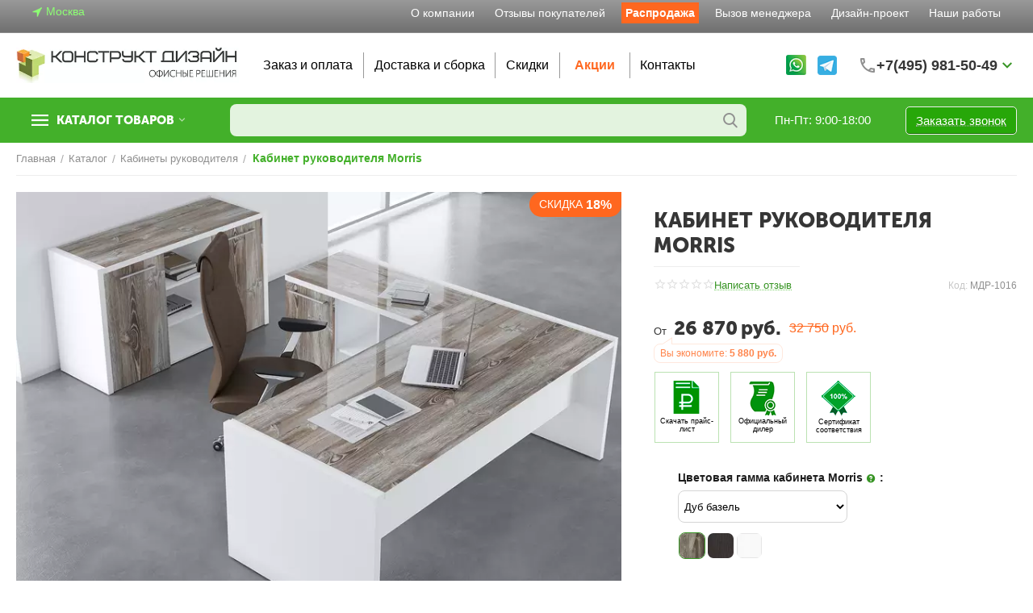

--- FILE ---
content_type: text/html; charset=utf-8
request_url: https://www.kdizain.ru/kabinet-rukovoditelya/kabinet-morris/
body_size: 39196
content:
<!DOCTYPE html>
<html 
class="
"    lang="ru"
    dir="ltr"
    class=" "
>
<head>
<title>Кабинет Morris l Купить кабинет руководителя Morris, низкие цены</title>
<base href="https://www.kdizain.ru/" />
<meta http-equiv="Content-Type" content="text/html; charset=utf-8" data-ca-mode="" />
<meta name="viewport" content="width=device-width, initial-scale=1, user-scalable=no, viewport-fit=cover" />
<meta name="description" content="Мебель для руководителя Morris изготовлена из ДСП премиум-класса с декоративным глянцевым покрытием, отличается высоким качеством и эффектным внешним видом" />

    <meta name="keywords" content="кабинет morris руководителя" />

<meta name="format-detection" content="telephone=no">

            <link rel="canonical" href="https://www.kdizain.ru/kabinet-rukovoditelya/kabinet-morris/" />    
    

    <!-- Inline script moved to the bottom of the page -->
    <meta property="og:type" content="website" />
<meta property="og:locale" content="ru_RU" />
<meta property="og:title" content="Кабинет Morris l Купить кабинет руководителя Morris, низкие цены" />
<meta property="og:description" content="Мебель для руководителя Morris изготовлена из ДСП премиум-класса с декоративным глянцевым покрытием, отличается высоким качеством и эффектным внешним видом" />
<meta property="og:url" content="https://www.kdizain.ru/kabinet-rukovoditelya/kabinet-morris/" />
    <meta property="og:image" content="https://www.kdizain.ru/images/ab__webp/detailed/11/morris-big1_jpg.webp" />

    <meta name="theme-color" content="#ffffff">
<meta name="cmsmagazine" content="c2b8d2db5f4cb1a56768da9e86c4c82f"/><meta name="cmsmagazine" content="c2b8d2db5f4cb1a56768da9e86c4c82f"/><!-- Google tag (gtag.js) --> <script async src="https://www.googletagmanager.com/gtag/js?id=G-E3NQ0VE57J"></script> <script> window.dataLayer = window.dataLayer || []; function gtag(){dataLayer.push(arguments);} gtag('js', new Date()); gtag('config', 'G-E3NQ0VE57J'); </script>
<meta name="yandex-verification" content="2267f8e9d1b9b7ae" />
    <link href="https://www.kdizain.ru/images/ab__webp/logos/12/favicon_ico.webp" rel="shortcut icon" type="image/webp" />

<link rel="preload" crossorigin="anonymous" as="font" href="https://www.kdizain.ru/design/themes/abt__unitheme2/media/custom_fonts/MuseoSansBlack.woff?1740643467" type="font/woff" />
<link type="text/css" rel="stylesheet" href="https://www.kdizain.ru/var/cache/misc/assets/design/themes/abt__unitheme2/css/standalone.3018bb674ae046673639fd5e06d682d01740643461.css?1740643461" /><script data-no-defer>
    window.lazySizesConfig =  {
        loadMode: 2,
        hFac: 0.42857142857143,
        expand: 350,
        expFactor: 1,
        preloadAfterLoad: false
    };
    document.addEventListener('lazybeforeunveil', function(e){
        let element = e.target;
        var bg = element.getAttribute('data-background-url');
        if(bg){
            var bgImg = $(new Image());
            bgImg.attr('src', bg);
            bgImg.on('load', function () {
                $(element).css({
                    'background-image': "url('" + bg + "')"
                }).removeAttr('data-background-url')
            });
        }
    });
</script>



<!-- Inline script moved to the bottom of the page -->
<!-- Inline script moved to the bottom of the page -->

<!-- Inline script moved to the bottom of the page -->

    
            <link rel="preload" href="design/themes/abt__unitheme2/media/custom_fonts/MuseoSansBlack.woff?1768968392" as="font" type="font/woff" crossorigin="anonymous">
            <link rel="preload" href="design/themes/abt__unitheme2/media/custom_fonts/uni2-icons.woff?1768968392" as="font" type="font/woff" crossorigin="anonymous">
            <link rel="preload" href="design/themes/responsive/media/fonts/glyphs.woff?1768968392" as="font" type="font/woff" crossorigin="anonymous">
            <link rel="preload" href="design/themes/responsive/media/images/addons/cp_power_blog/fonts/cp-blog-icons-set.woff2?1768968392" as="font" type="font/woff" crossorigin="anonymous">
    <link rel="preload" href="https://www.kdizain.ru/images/ab__webp/logos/12/long-new2-fin_png.webp" as="image">
<link rel="preload" href="https://www.kdizain.ru/images/ab__webp/logos/12/long-new2-fin_png.webp" as="image">
<link rel="preload" href="https://www.kdizain.ru/images/ab__webp/thumbnails/800/600/detailed/11/morris-big1_jpg.webp" as="image">
</head>

<body>
            
        <div class="ty-tygh  " data-ca-element="mainContainer" id="tygh_container">

        <div id="ajax_overlay" class="ty-ajax-overlay"></div>
<div id="ajax_loading_box" class="ty-ajax-loading-box"></div>
        <div class="cm-notification-container notification-container">
</div>
        <div class="ty-helper-container "
                    id="tygh_main_container">
                                             
<div class="tygh-top-panel clearfix">
                <div class="container-fluid  top-grid">
                                                
                <div class="container-fluid-row">
<div class="row-fluid ">        <div class="span3  " >
                    <div class="hidden-phone hidden-tablet ty-float-left">
                <div class="ty-wysiwyg-content"  data-ca-live-editor-object-id="0" data-ca-live-editor-object-type=""><p><span style="padding-left:20px; align=top;"><img src="https://kdizain.ru/images/companies/1/main_page_imgs/navigation12.png?1694084022735" title="Местоположение компании" alt="Местоположение компании"></span><span style="color:#8dff73;padding-left:5px;">Москва</span></p>
<p></p></div>
                    </div>
            </div>

                                            
                
        <div class="span13 top-links-grid " >
                    <div class="top-quick-links ty-float-right">
                    

        <div class="ty-text-links-wrapper">
        <span id="sw_text_links_4293" class="ty-text-links-btn cm-combination visible-phone">
            <span
        class="ty-icon ty-icon-short-list"
                                    ></span>

            <span
        class="ty-icon ty-icon-down-micro ty-text-links-btn__arrow"
                                    ></span>

        </span>
    
        <ul id="text_links_4293" class="ty-text-links  cm-popup-box ty-text-links_show_inline"><li class="ty-text-links__item ty-level-0  ty-text-links__item--inline"><a class="ty-text-links__a ty-text-links__a--level-0  ty-text-links__a--inline" href="https://www.kdizain.ru/o-kompanii/">О компании</a></li><li class="ty-text-links__item ty-level-0  ty-text-links__item--inline"><a class="ty-text-links__a ty-text-links__a--level-0  ty-text-links__a--inline" href="guestbook-new/?thread_id=1">Отзывы покупателей</a></li><li class="ty-text-links__item ty-level-0  ty-text-links__item--inline spec-rasprodaja-menu"><a class="ty-text-links__a ty-text-links__a--level-0  ty-text-links__a--inline" href="https://www.kdizain.ru/sale/">Распродажа</a></li><li class="ty-text-links__item ty-level-0  ty-text-links__item--inline"><a class="ty-text-links__a ty-text-links__a--level-0  ty-text-links__a--inline" href="https://www.kdizain.ru/vyzov-menedzhera/">Вызов менеджера</a></li><li class="ty-text-links__item ty-level-0  ty-text-links__item--inline"><a class="ty-text-links__a ty-text-links__a--level-0  ty-text-links__a--inline" href="https://www.kdizain.ru/dizajn-proekt/">Дизайн-проект</a></li><li class="ty-text-links__item ty-level-0  ty-text-links__item--inline"><a class="ty-text-links__a ty-text-links__a--level-0  ty-text-links__a--inline" href="novosti/nashy-raboty/">Наши работы</a></li></ul>

        </div>
    
                    </div>
            </div>
</div>
    </div>                                        
    
        </div>
    

</div>

<div class="tygh-header clearfix">
                <div class="container-fluid  header-grid  advanced-header">
                                                
                <div class="container-fluid-row">
<div class="row-fluid ">        <div class="span16  " >
                    <div class="row-fluid ">        <div class="span16 flex-span hidden-phone " >
                    <div class="row-fluid ">        <div class="span4 top-logo-grid hidden-phone " >
                    <div class="top-logo ty-float-left">
                <div class="ty-logo-container">
    
            <a href="https://www.kdizain.ru/" title="Мебельная компания Конструкт Дизайн">
        
    <!-- override in altteam_product_type abt_unitheme2 -->





        
                            
        
        <img class="ty-pict  ty-logo-container__image   cm-image" width="500" height="78" alt="Мебельная компания Конструкт Дизайн" title="Мебельная компания Конструкт Дизайн" id="det_img_3152292992" src="https://www.kdizain.ru/images/ab__webp/logos/12/long-new2-fin_png.webp" />

    
            </a>
    </div>

                    </div>
            </div>

                                        
            
        <div class="span8 top-header-menu hidden-phone " >
                    <ul id="text_links_4295" class="ty-text-links "><li class="ty-text-links__item ty-level-0 "><a class="ty-text-links__a ty-text-links__a--level-0 " href="https://www.kdizain.ru/oplata-zakaza/">Заказ и оплата</a></li><li class="ty-text-links__item ty-level-0  ty-quick-menu__delivery"><a class="ty-text-links__a ty-text-links__a--level-0 " href="https://www.kdizain.ru/dostavka-i-oplata/">Доставка и сборка</a></li><li class="ty-text-links__item ty-level-0  ty-menu-item__sale"><a class="ty-text-links__a ty-text-links__a--level-0 " href="https://www.kdizain.ru/skidki/">Скидки</a></li><li class="ty-text-links__item ty-level-0  spec-akcii-menu"><a class="ty-text-links__a ty-text-links__a--level-0 " href="promotions/">Акции</a></li><li class="ty-text-links__item ty-level-0 "><a class="ty-text-links__a ty-text-links__a--level-0 " href="https://www.kdizain.ru/kontakty/">Контакты</a></li></ul>
            </div>

                                        
            
        <div class="span4 top-phones hidden-phone " >
                    <div class="hidden-phone ty-float-right">
                <div class="ty-wysiwyg-content"  data-ca-live-editor-object-id="0" data-ca-live-editor-object-type=""><p>
<span style="padding-left:5px; align=top; padding-right:5px;"><a href="https://wa.me/+79858651212" target="_blank"><img src="https://kdizain.ru/images/companies/1/pages/contacts/whatsapp_icon_32x32.png" alt="whatsapp" width="25" height="25" title="WhatsApp"></a></span>
<span style="padding-left:5px; align=top; padding-right:7px;">
<a href="https://t.me/+79858651212" target="_blank"><img src="https://kdizain.ru/images/companies/1/pages/contacts/ico-telegram-new30x30-quad.png" alt="Telegram" width="24" height="24" title="Telegram"></a></span></p></div>
                    </div><div class="hidden-tablet hidden-phone ty-float-right">
                <div class="ty-wysiwyg-content"  data-ca-live-editor-object-id="0" data-ca-live-editor-object-type=""><div class="ut2-pn">  
    <div class="ut2-pn__wrap ut2-pn__row cm-combination" id="sw_dropdown_4516">
        <div class="ut2-pn__icon">&nbsp;</div>
        <div class="ut2-pn__items">            
            <a href="javascript:void(0);"><bdi>+7(495) 981-50-49</bdi></a>
        </div>
        <div class="ut2-pn__expand_icon"><i class="ut2-icon-outline-expand_more"></i></div>
    </div>
    <div class="ut2-pn__contacts">
        <div id="dropdown_4516" class="cm-popup-box ut2-pn__items-full ty-dropdown-box__content hidden" style="display:none;">
            <a href="javascript:void(0);" data-ca-external-click-id="sw_dropdown_4516" rel="nofollow" class="cm-external-click cm-combination ut2-btn-close hidden"><i class="ut2-icon-baseline-close"></i></a>
            <div class="ut2-pn__items">
                         
                <p>
                    <a href="tel:74959815049"><bdi>+7(495) 981-50-49</bdi></a>
                    <!-- Edit work time -->
                    <small>Пн-Пт: 9:00-18:00</small>
                </p>
                                
                 
                <p>
                    <a href="tel:79858651212"><bdi>+7(985) 865-12-12</bdi></a>
                    <!-- Edit work time -->
                    <small>Пн-Пт: 9:00-18:00</small>
                </p>
                                            
                <span class="ty-btn ty-btn__primary ut2-pn__call_request">    



    
    
    <a id="opener_call_request_4516"
        class="cm-dialog-opener cm-dialog-auto-size "
         href="#"        data-ca-target-id="content_call_request_4516"
                data-ca-dialog-title="Обратный звонок"        
        rel="nofollow"
    >
                <bdi >Заказать звонок </bdi>
            </a>


<div class="hidden" id="content_call_request_4516" title="Заказать звонок ">
        <div id="call_request_4516">

<form name="call_requests_form_main" id="form_call_request_4516" action="https://www.kdizain.ru/" method="post" class="call-request-form cm-ajax cm-ajax-full-render cm-processing-personal-data" data-ca-processing-personal-data-without-click="true" >
<input type="hidden" name="result_ids" value="call_request_4516" />
<input type="hidden" name="return_url" value="index.php?dispatch=products.view&amp;product_id=1943" />
<input type="hidden" id="fake_product_id" value="" />



<div class="ty-control-group">
    <label for="call_data_call_request_4516_phone" class="ty-control-group__title cm-mask-phone-label cm-required cm-required">Телефон</label>
    <input id="call_data_call_request_4516_phone" class="ty-input-text-full cm-mask-phone ty-inputmask-bdi" size="50" type="text" name="call_data[phone]" value="" data-enable-custom-mask="true" />
</div>

    
                                    <input type="hidden" data-recaptcha-v3-action="call_request" class="cm-recaptcha-v3" name=g-recaptcha-v3-token id="g_recaptcha_v3_token_recaptcha_697050c90715d" />
            

                <div class="cm-block-add-subscribe">
</div>

<div class="buttons-container">
        
     <button  class="ty-btn__primary ty-btn__big cm-form-dialog-closer ty-btn ty-btn" type="submit" name="dispatch[call_requests.request]" ><span><bdi>Отправить</bdi></span></button>

</div>


<input type="hidden" name="security_hash" class="cm-no-hide-input" value="caf61c6c03e4a5142df494526d18a8ea" /></form>

<!--call_request_4516--></div>

</div>
</span>    
                <hr>
                <!-- Edit Social links -->
                                <p>
                    <small>Email</small>
                    <a href="mailto:info@kdizain.ru" style="font-weight:normal;font-size: inherit;">info@kdizain.ru</a>
                </p>
                    
                                <p>
                    <small>Адрес</small>
                    <div>Россия, Химки, улица Ленинградская, д. 1, 7 этаж, офис 8</div>         
                </p>
                            </div>
        </div>
    </div>
</div></div>
                    </div>
            </div>
</div>
            </div>
</div>
                                        
            
<div class="row-fluid ">        <div class="span16 flex-span hidden-tablet hidden-desktop " >
                    <div class="row-fluid ">        <div class="span12 top-logo-grid hidden-tablet hidden-desktop " >
                    <div class="top-logo hidden-phone ty-float-left">
                <div class="ty-logo-container">
    
            <a href="https://www.kdizain.ru/" title="Мебельная компания Конструкт Дизайн">
        
    <!-- override in altteam_product_type abt_unitheme2 -->





        
                            
        
        <img class="ty-pict  ty-logo-container__image   cm-image" width="500" height="78" alt="Мебельная компания Конструкт Дизайн" title="Мебельная компания Конструкт Дизайн" id="det_img_3152292992" src="https://www.kdizain.ru/images/ab__webp/logos/12/long-new2-fin_png.webp" />

    
            </a>
    </div>

                    </div>
            </div>

                                        
            
        <div class="span4 top-phones hidden-tablet hidden-desktop " >
                    <div class="top-quick-links hidden-phone ty-float-right">
                    

        <div class="ty-text-links-wrapper">
        <span id="sw_text_links_4495" class="ty-text-links-btn cm-combination visible-phone">
            <span
        class="ty-icon ty-icon-short-list"
                                    ></span>

            <span
        class="ty-icon ty-icon-down-micro ty-text-links-btn__arrow"
                                    ></span>

        </span>
    
        <ul id="text_links_4495" class="ty-text-links  cm-popup-box ty-text-links_show_inline"><li class="ty-text-links__item ty-level-0  ty-text-links__item--inline"><a class="ty-text-links__a ty-text-links__a--level-0  ty-text-links__a--inline" href="https://www.kdizain.ru/oplata-zakaza/">Заказ и оплата</a></li><li class="ty-text-links__item ty-level-0  ty-text-links__item--inline ty-quick-menu__delivery"><a class="ty-text-links__a ty-text-links__a--level-0  ty-text-links__a--inline" href="https://www.kdizain.ru/dostavka-i-oplata/">Доставка и сборка</a></li><li class="ty-text-links__item ty-level-0  ty-text-links__item--inline ty-menu-item__sale"><a class="ty-text-links__a ty-text-links__a--level-0  ty-text-links__a--inline" href="https://www.kdizain.ru/skidki/">Скидки</a></li><li class="ty-text-links__item ty-level-0  ty-text-links__item--inline spec-akcii-menu"><a class="ty-text-links__a ty-text-links__a--level-0  ty-text-links__a--inline" href="promotions/">Акции</a></li><li class="ty-text-links__item ty-level-0  ty-text-links__item--inline"><a class="ty-text-links__a ty-text-links__a--level-0  ty-text-links__a--inline" href="https://www.kdizain.ru/kontakty/">Контакты</a></li></ul>

        </div>
    
                    </div>
            </div>
</div>
            </div>
</div>
            </div>
</div>
    </div>                                        
                <div class="container-fluid-row container-fluid-row-full-width top-menu-grid">
<div class="row-fluid ">        <div class="span16 " >
                    <div class="row-fluid ">        <div class="span13 top-left-grid " >
                    <div class="row-fluid ">        <div class="span4 menu-grid " >
                    <div class="ty-dropdown-box  top-menu-grid-vetrtical hidden-phone">
        <div id="sw_dropdown_4298" class="ty-dropdown-box__title cm-combination ">
                                        <a href="javascript:void(0);" rel="nofollow">Каталог товаров</a>
                        
        </div>
        
        <div id="dropdown_4298" class="ty-dropdown-box__content hidden">
                        <div class="ut2-menu__inbox"><ul class="ty-menu__items cm-responsive-menu"><li class="ty-menu__item cm-menu-item-responsive first-lvl ty-menu-item__products" data-subitems-count="14" data-settings-cols="4"><a class="ty-menu__item-toggle ty-menu__menu-btn visible-phone cm-responsive-menu-toggle"><i class="ut2-icon-outline-expand_more"></i></a><a href="https://www.kdizain.ru/katalog/" class="ty-menu__item-link a-first-lvl"><span class="menu-lvl-ctn exp-wrap"><!-- override in altteam_product_type abt_unitheme2 -->



                    
                    
                    
            

            
    
    <img class="ty-pict  ut2-mwi-icon lazyload   cm-image" alt="" title="" src="[data-uri]" width="32" height="32" data-src="https://www.kdizain.ru/images/ab__webp/abt__ut2/menu-with-icon/2/full_32x32_-4_png.webp" />

<span><bdi>Все товары</bdi><br><span class="exp-mwi-text">Весь ассортимент магазина</span></span><i class="icon-right-dir ut2-icon-outline-arrow_forward"></i></span></a><div class="ty-menu__submenu" id="topmenu_323_4298_872879897">            <div class="ty-menu__submenu-items ty-menu__submenu-items-simple cm-responsive-menu-submenu" data-cols-count="4" style="min-height:890px">
                    <div class="ty-menu__submenu-item" style="width:25%">
        <a class="ty-menu__submenu-link item-icon" href="ofisnaja-mebel-dlja-personala/"><!-- override in altteam_product_type abt_unitheme2 -->



                    
                    
                    
            

            
    
    <img class="ty-pict  ut2-mwi-icon lazyload   cm-image" alt="" title="" src="[data-uri]" width="300" height="226" data-src="https://www.kdizain.ru/images/ab__webp/abt__ut2/menu-with-icon/2/cat-personal_png.webp" />

            <bdi>Мебель для персонала</bdi>
        </a>
    </div>
        <div class="ty-menu__submenu-item" style="width:25%">
        <a class="ty-menu__submenu-link item-icon" href="kabinet-rukovoditelya/"><!-- override in altteam_product_type abt_unitheme2 -->



                    
                    
                    
            

            
    
    <img class="ty-pict  ut2-mwi-icon lazyload   cm-image" alt="" title="" src="[data-uri]" width="300" height="226" data-src="https://www.kdizain.ru/images/ab__webp/abt__ut2/menu-with-icon/2/cat-chiief_z0ym-v4_png.webp" />

            <bdi>Кабинет руководителя</bdi>
        </a>
    </div>
        <div class="ty-menu__submenu-item" style="width:25%">
        <a class="ty-menu__submenu-link item-icon" href="ofisnye-kresla/"><!-- override in altteam_product_type abt_unitheme2 -->



                    
                    
                    
            

            
    
    <img class="ty-pict  ut2-mwi-icon lazyload   cm-image" alt="" title="" src="[data-uri]" width="300" height="226" data-src="https://www.kdizain.ru/images/ab__webp/abt__ut2/menu-with-icon/13/Офисные_кресла_jpg.webp" />

            <bdi>Кресла и стулья</bdi>
        </a>
    </div>
        <div class="ty-menu__submenu-item" style="width:25%">
        <a class="ty-menu__submenu-link item-icon" href="ofisnye-divany/"><!-- override in altteam_product_type abt_unitheme2 -->



                    
                    
                    
            

            
    
    <img class="ty-pict  ut2-mwi-icon lazyload   cm-image" alt="" title="" src="[data-uri]" width="300" height="226" data-src="https://www.kdizain.ru/images/ab__webp/abt__ut2/menu-with-icon/2/cat-soft_mctg-59_png.webp" />

            <bdi>Офисные диваны</bdi>
        </a>
    </div>
        <div class="ty-menu__submenu-item" style="width:25%">
        <a class="ty-menu__submenu-link item-icon" href="mebel-dlja-peregovornyh/"><!-- override in altteam_product_type abt_unitheme2 -->



                    
                    
                    
            

            
    
    <img class="ty-pict  ut2-mwi-icon lazyload   cm-image" alt="" title="" src="[data-uri]" width="300" height="226" data-src="https://www.kdizain.ru/images/ab__webp/abt__ut2/menu-with-icon/2/cat-talk_22it-9f_png.webp" />

            <bdi>Переговорные столы</bdi>
        </a>
    </div>
        <div class="ty-menu__submenu-item" style="width:25%">
        <a class="ty-menu__submenu-link item-icon" href="mebel-dlja-priemnyh/"><!-- override in altteam_product_type abt_unitheme2 -->



                    
                    
                    
            

            
    
    <img class="ty-pict  ut2-mwi-icon lazyload   cm-image" alt="" title="" src="[data-uri]" width="300" height="226" data-src="https://www.kdizain.ru/images/ab__webp/abt__ut2/menu-with-icon/2/cat-reseption_uuus-6c_png.webp" />

            <bdi>Мебель для приемных</bdi>
        </a>
    </div>
        <div class="ty-menu__submenu-item" style="width:25%">
        <a class="ty-menu__submenu-link item-icon" href="kuhni-dlya-ofisa/"><!-- override in altteam_product_type abt_unitheme2 -->



                    
                    
                    
            

            
    
    <img class="ty-pict  ut2-mwi-icon lazyload   cm-image" alt="" title="" src="[data-uri]" width="300" height="226" data-src="https://www.kdizain.ru/images/ab__webp/abt__ut2/menu-with-icon/2/cat-kitchen_vwv2-9u_png.webp" />

            <bdi> Кухни для офиса</bdi>
        </a>
    </div>
        <div class="ty-menu__submenu-item" style="width:25%">
        <a class="ty-menu__submenu-link item-icon" href="mebel-dlja-gostinic/"><!-- override in altteam_product_type abt_unitheme2 -->



                    
                    
                    
            

            
    
    <img class="ty-pict  ut2-mwi-icon lazyload   cm-image" alt="" title="" src="[data-uri]" width="300" height="226" data-src="https://www.kdizain.ru/images/ab__webp/abt__ut2/menu-with-icon/2/cat-hotel_s34w-2v_png.webp" />

            <bdi>Мебель для гостиниц</bdi>
        </a>
    </div>
        <div class="ty-menu__submenu-item" style="width:25%">
        <a class="ty-menu__submenu-link item-icon" href="ofisnye-peregorodki/"><!-- override in altteam_product_type abt_unitheme2 -->



                    
                    
                    
            

            
    
    <img class="ty-pict  ut2-mwi-icon lazyload   cm-image" alt="" title="" src="[data-uri]" width="300" height="226" data-src="https://www.kdizain.ru/images/ab__webp/abt__ut2/menu-with-icon/2/cat-partition_7ogw-lj_png.webp" />

            <bdi>Офисные перегородки</bdi>
        </a>
    </div>
        <div class="ty-menu__submenu-item" style="width:25%">
        <a class="ty-menu__submenu-link item-icon" href="zhurnalnye-stoly/"><!-- override in altteam_product_type abt_unitheme2 -->



                    
                    
                    
            

            
    
    <img class="ty-pict  ut2-mwi-icon lazyload   cm-image" alt="" title="" src="[data-uri]" width="300" height="226" data-src="https://www.kdizain.ru/images/ab__webp/abt__ut2/menu-with-icon/2/cat-table_2sjz-l3_png.webp" />

            <bdi>Журнальные столы</bdi>
        </a>
    </div>
        <div class="ty-menu__submenu-item" style="width:25%">
        <a class="ty-menu__submenu-link item-icon" href="veshalki/"><!-- override in altteam_product_type abt_unitheme2 -->



                    
                    
                    
            

            
    
    <img class="ty-pict  ut2-mwi-icon lazyload   cm-image" alt="" title="" src="[data-uri]" width="300" height="226" data-src="https://www.kdizain.ru/images/ab__webp/abt__ut2/menu-with-icon/13/вешалки_jpg.webp" />

            <bdi>Вешалки офисные</bdi>
        </a>
    </div>
        <div class="ty-menu__submenu-item" style="width:25%">
        <a class="ty-menu__submenu-link item-icon" href="jaluzi-v-ofis/"><!-- override in altteam_product_type abt_unitheme2 -->



                    
                    
                    
            

            
    
    <img class="ty-pict  ut2-mwi-icon lazyload   cm-image" alt="" title="" src="[data-uri]" width="300" height="226" data-src="https://www.kdizain.ru/images/ab__webp/abt__ut2/menu-with-icon/2/cat-jaluzy_6agg-cp_png.webp" />

            <bdi> Жалюзи для офиса</bdi>
        </a>
    </div>
        <div class="ty-menu__submenu-item" style="width:25%">
        <a class="ty-menu__submenu-link item-icon" href="ofisnaya-metallicheskaya-mebel/"><!-- override in altteam_product_type abt_unitheme2 -->



                    
                    
                    
            

            
    
    <img class="ty-pict  ut2-mwi-icon lazyload   cm-image" alt="" title="" src="[data-uri]" width="300" height="226" data-src="https://www.kdizain.ru/images/ab__webp/abt__ut2/menu-with-icon/2/cat-metall_tdgj-x3_png.webp" />

            <bdi>Металлическая мебель</bdi>
        </a>
    </div>
        <div class="ty-menu__submenu-item" style="width:25%">
        <a class="ty-menu__submenu-link item-icon" href="sale/"><!-- override in altteam_product_type abt_unitheme2 -->



                    
                    
                    
            

            
    
    <img class="ty-pict  ut2-mwi-icon lazyload   cm-image" alt="" title="" src="[data-uri]" width="300" height="226" data-src="https://www.kdizain.ru/images/ab__webp/abt__ut2/menu-with-icon/2/cat-sale2-frame_jwc7-5m_png.webp" />

            <bdi>Распродажа</bdi>
        </a>
    </div>

        </div>
    
</div></li><li class="ty-menu__item ty-menu__item-nodrop cm-menu-item-responsive first-lvl" data-subitems-count="0" data-settings-cols="4"><a href="sale/" class="ty-menu__item-link a-first-lvl"><span class="menu-lvl-ctn exp-wrap"><!-- override in altteam_product_type abt_unitheme2 -->



                    
                    
                    
            

            
    
    <img class="ty-pict  ut2-mwi-icon lazyload   cm-image" alt="" title="" src="[data-uri]" width="32" height="32" data-src="https://www.kdizain.ru/images/ab__webp/abt__ut2/menu-with-icon/2/05_left_icon_raspr_32x32__nos9-v9_png.webp" />

<span><bdi>Распродажа</bdi><br><span class="exp-mwi-text">Товары со скидкой</span></span></span></a></li><li class="ty-menu__item cm-menu-item-responsive first-lvl ty-menu-item__products" data-subitems-count="44" data-settings-cols="4"><a class="ty-menu__item-toggle ty-menu__menu-btn visible-phone cm-responsive-menu-toggle"><i class="ut2-icon-outline-expand_more"></i></a><a href="ofisnaja-mebel-dlja-personala/" class="ty-menu__item-link a-first-lvl"><span class="menu-lvl-ctn exp-wrap"><!-- override in altteam_product_type abt_unitheme2 -->



                    
                    
                    
            

            
    
    <img class="ty-pict  ut2-mwi-icon lazyload   cm-image" alt="" title="" src="[data-uri]" width="32" height="32" data-src="https://www.kdizain.ru/images/ab__webp/abt__ut2/menu-with-icon/2/01_left_icon_personal_32x32__png.webp" />

<span><bdi>Мебель для персонала</bdi><br><span class="exp-mwi-text">Столы, шкафы, тумбы</span></span><i class="icon-right-dir ut2-icon-outline-arrow_forward"></i></span></a><div class="ty-menu__submenu" id="topmenu_323_4298_4165863923">            <div class="ty-menu__submenu-items ty-menu__submenu-items-simple cm-responsive-menu-submenu" data-cols-count="4" style="min-height:890px">
                    <div class="ty-menu__submenu-item" style="width:25%">
        <a class="ty-menu__submenu-link item-icon" href="ofisnaja-mebel-dlja-personala/mebel-koll-centr/"><!-- override in altteam_product_type abt_unitheme2 -->



                    
                    
                    
            

            
    
    <img class="ty-pict  ut2-mwi-icon lazyload   cm-image" alt="" title="" src="[data-uri]" width="200" height="150" data-src="https://www.kdizain.ru/images/ab__webp/abt__ut2/menu-with-icon/11/call-center-main_jpg.webp" />

            <bdi>Мебель Колл-центр</bdi>
        </a>
    </div>
        <div class="ty-menu__submenu-item" style="width:25%">
        <a class="ty-menu__submenu-link item-icon" href="ofisnaja-mebel-dlja-personala/koll-centr-bell/"><!-- override in altteam_product_type abt_unitheme2 -->



                    
                    
                    
            

            
    
    <img class="ty-pict  ut2-mwi-icon lazyload   cm-image" alt="" title="" src="[data-uri]" width="200" height="150" data-src="https://www.kdizain.ru/images/ab__webp/abt__ut2/menu-with-icon/11/call-center-bell-main_jpg.webp" />

            <bdi>Мебель Колл-центр Bell</bdi>
        </a>
    </div>
        <div class="ty-menu__submenu-item" style="width:25%">
        <a class="ty-menu__submenu-link item-icon" href="ofisnaja-mebel-dlja-personala/serija-simpl/"><!-- override in altteam_product_type abt_unitheme2 -->



                    
                    
                    
            

            
    
    <img class="ty-pict  ut2-mwi-icon lazyload   cm-image" alt="" title="" src="[data-uri]" width="200" height="149" data-src="https://www.kdizain.ru/images/ab__webp/abt__ut2/menu-with-icon/2/simple-main_sgj0-5a_jpg.webp" />

            <bdi>Мебель Simple (Симпл)</bdi>
        </a>
    </div>
        <div class="ty-menu__submenu-item" style="width:25%">
        <a class="ty-menu__submenu-link item-icon" href="ofisnaja-mebel-dlja-personala/riva1/"><!-- override in altteam_product_type abt_unitheme2 -->



                    
                    
                    
            

            
    
    <img class="ty-pict  ut2-mwi-icon lazyload   cm-image" alt="" title="" src="[data-uri]" width="200" height="149" data-src="https://www.kdizain.ru/images/ab__webp/abt__ut2/menu-with-icon/2/riva_classic_main_jpg.webp" />

            <bdi>Мебель Рива Сlassic</bdi>
        </a>
    </div>
        <div class="ty-menu__submenu-item" style="width:25%">
        <a class="ty-menu__submenu-link item-icon" href="ofisnaja-mebel-dlja-personala/nova-s/"><!-- override in altteam_product_type abt_unitheme2 -->



                    
                    
                    
            

            
    
    <img class="ty-pict  ut2-mwi-icon lazyload   cm-image" alt="" title="" src="[data-uri]" width="200" height="149" data-src="https://www.kdizain.ru/images/ab__webp/abt__ut2/menu-with-icon/2/novas_main_jpg.webp" />

            <bdi>Мебель Nova S</bdi>
        </a>
    </div>
        <div class="ty-menu__submenu-item" style="width:25%">
        <a class="ty-menu__submenu-link item-icon" href="ofisnaja-mebel-dlja-personala/riva2/"><!-- override in altteam_product_type abt_unitheme2 -->



                    
                    
                    
            

            
    
    <img class="ty-pict  ut2-mwi-icon lazyload   cm-image" alt="" title="" src="[data-uri]" width="200" height="149" data-src="https://www.kdizain.ru/images/ab__webp/abt__ut2/menu-with-icon/2/riva_new_main_jpg.webp" />

            <bdi>Мебель Рива New</bdi>
        </a>
    </div>
        <div class="ty-menu__submenu-item" style="width:25%">
        <a class="ty-menu__submenu-link item-icon" href="ofisnaja-mebel-dlja-personala/riva-0/"><!-- override in altteam_product_type abt_unitheme2 -->



                    
                    
                    
            

            
    
    <img class="ty-pict  ut2-mwi-icon lazyload   cm-image" alt="" title="" src="[data-uri]" width="200" height="149" data-src="https://www.kdizain.ru/images/ab__webp/abt__ut2/menu-with-icon/2/riva_komby_main_jpg.webp" />

            <bdi>Мебель Рива (Riva)</bdi>
        </a>
    </div>
        <div class="ty-menu__submenu-item" style="width:25%">
        <a class="ty-menu__submenu-link item-icon" href="ofisnaja-mebel-dlja-personala/serija-argo/"><!-- override in altteam_product_type abt_unitheme2 -->



                    
                    
                    
            

            
    
    <img class="ty-pict  ut2-mwi-icon lazyload   cm-image" alt="" title="" src="[data-uri]" width="200" height="149" data-src="https://www.kdizain.ru/images/ab__webp/abt__ut2/menu-with-icon/2/argo_main_jpg.webp" />

            <bdi>Мебель Арго</bdi>
        </a>
    </div>
        <div class="ty-menu__submenu-item" style="width:25%">
        <a class="ty-menu__submenu-link item-icon" href="ofisnaja-mebel-dlja-personala/imago/"><!-- override in altteam_product_type abt_unitheme2 -->



                    
                    
                    
            

            
    
    <img class="ty-pict  ut2-mwi-icon lazyload   cm-image" alt="" title="" src="[data-uri]" width="200" height="149" data-src="https://www.kdizain.ru/images/ab__webp/abt__ut2/menu-with-icon/2/imago_personal_-main_jpg.webp" />

            <bdi>Мебель Имаго (Imago)</bdi>
        </a>
    </div>
        <div class="ty-menu__submenu-item" style="width:25%">
        <a class="ty-menu__submenu-link item-icon" href="ofisnaja-mebel-dlja-personala/mebel-lemo/"><!-- override in altteam_product_type abt_unitheme2 -->



                    
                    
                    
            

            
    
    <img class="ty-pict  ut2-mwi-icon lazyload   cm-image" alt="" title="" src="[data-uri]" width="200" height="150" data-src="https://www.kdizain.ru/images/ab__webp/abt__ut2/menu-with-icon/11/lemo-main_jpg.webp" />

            <bdi>Мебель Lemo</bdi>
        </a>
    </div>
        <div class="ty-menu__submenu-item" style="width:25%">
        <a class="ty-menu__submenu-link item-icon" href="ofisnaja-mebel-dlja-personala/mebel-locker-plus/"><!-- override in altteam_product_type abt_unitheme2 -->



                    
                    
                    
            

            
    
    <img class="ty-pict  ut2-mwi-icon lazyload   cm-image" alt="" title="" src="[data-uri]" width="200" height="150" data-src="https://www.kdizain.ru/images/ab__webp/abt__ut2/menu-with-icon/3/loker-plus-main_jpg.webp" />

            <bdi>Мебель Locker plus</bdi>
        </a>
    </div>
        <div class="ty-menu__submenu-item" style="width:25%">
        <a class="ty-menu__submenu-link item-icon" href="ofisnaja-mebel-dlja-personala/edem/"><!-- override in altteam_product_type abt_unitheme2 -->



                    
                    
                    
            

            
    
    <img class="ty-pict  ut2-mwi-icon lazyload   cm-image" alt="" title="" src="[data-uri]" width="200" height="149" data-src="https://www.kdizain.ru/images/ab__webp/abt__ut2/menu-with-icon/3/edem_main_jpg.webp" />

            <bdi>Мебель Эдем</bdi>
        </a>
    </div>
        <div class="ty-menu__submenu-item" style="width:25%">
        <a class="ty-menu__submenu-link item-icon" href="ofisnaja-mebel-dlja-personala/mebel-style/"><!-- override in altteam_product_type abt_unitheme2 -->



                    
                    
                    
            

            
    
    <img class="ty-pict  ut2-mwi-icon lazyload   cm-image" alt="" title="" src="[data-uri]" width="200" height="150" data-src="https://www.kdizain.ru/images/ab__webp/abt__ut2/menu-with-icon/22/style-pers-main2_jpg.webp" />

            <bdi>Мебель Style</bdi>
        </a>
    </div>
        <div class="ty-menu__submenu-item" style="width:25%">
        <a class="ty-menu__submenu-link item-icon" href="ofisnaja-mebel-dlja-personala/mebel-dlya-personala-alba/"><!-- override in altteam_product_type abt_unitheme2 -->



                    
                    
                    
            

            
    
    <img class="ty-pict  ut2-mwi-icon lazyload   cm-image" alt="" title="" src="[data-uri]" width="200" height="150" data-src="https://www.kdizain.ru/images/ab__webp/abt__ut2/menu-with-icon/23/alba-main2_jpg.webp" />

            <bdi>Мебель Alba</bdi>
        </a>
    </div>
        <div class="ty-menu__submenu-item" style="width:25%">
        <a class="ty-menu__submenu-link item-icon" href="ofisnaja-mebel-dlja-personala/vasanta-426/"><!-- override in altteam_product_type abt_unitheme2 -->



                    
                    
                    
            

            
    
    <img class="ty-pict  ut2-mwi-icon lazyload   cm-image" alt="" title="" src="[data-uri]" width="200" height="150" data-src="https://www.kdizain.ru/images/ab__webp/abt__ut2/menu-with-icon/24/vasanta-oper-top-main2_jpg.webp" />

            <bdi>Мебель Vasanta </bdi>
        </a>
    </div>
        <div class="ty-menu__submenu-item" style="width:25%">
        <a class="ty-menu__submenu-link item-icon" href="ofisnaja-mebel-dlja-personala/mebel-onyx/"><!-- override in altteam_product_type abt_unitheme2 -->



                    
                    
                    
            

            
    
    <img class="ty-pict  ut2-mwi-icon lazyload   cm-image" alt="" title="" src="[data-uri]" width="200" height="150" data-src="https://www.kdizain.ru/images/ab__webp/abt__ut2/menu-with-icon/3/onix_oper_-main_jpg.webp" />

            <bdi>Мебель Onix</bdi>
        </a>
    </div>
        <div class="ty-menu__submenu-item" style="width:25%">
        <a class="ty-menu__submenu-link item-icon" href="ofisnaja-mebel-dlja-personala/mebel-innovacija/"><!-- override in altteam_product_type abt_unitheme2 -->



                    
                    
                    
            

            
    
    <img class="ty-pict  ut2-mwi-icon lazyload   cm-image" alt="" title="" src="[data-uri]" width="200" height="150" data-src="https://www.kdizain.ru/images/ab__webp/abt__ut2/menu-with-icon/14/innovation-main2_jpg.webp" />

            <bdi>Мебель Инновация</bdi>
        </a>
    </div>
        <div class="ty-menu__submenu-item" style="width:25%">
        <a class="ty-menu__submenu-link item-icon" href="ofisnaja-mebel-dlja-personala/xten2/"><!-- override in altteam_product_type abt_unitheme2 -->



                    
                    
                    
            

            
    
    <img class="ty-pict  ut2-mwi-icon lazyload   cm-image" alt="" title="" src="[data-uri]" width="200" height="150" data-src="https://www.kdizain.ru/images/ab__webp/abt__ut2/menu-with-icon/3/xten_main_jpg.webp" />

            <bdi>Мебель Xten</bdi>
        </a>
    </div>
        <div class="ty-menu__submenu-item" style="width:25%">
        <a class="ty-menu__submenu-link item-icon" href="ofisnaja-mebel-dlja-personala/mebel-dlya-personala-yuna/"><!-- override in altteam_product_type abt_unitheme2 -->



                    
                    
                    
            

            
    
    <img class="ty-pict  ut2-mwi-icon lazyload   cm-image" alt="" title="" src="[data-uri]" width="200" height="150" data-src="https://www.kdizain.ru/images/ab__webp/abt__ut2/menu-with-icon/23/yuna-main_jpg.webp" />

            <bdi>Мебель Yuna</bdi>
        </a>
    </div>
        <div class="ty-menu__submenu-item" style="width:25%">
        <a class="ty-menu__submenu-link item-icon" href="/ofisnaja-mebel-dlja-personala/mebel-imago-s/"><!-- override in altteam_product_type abt_unitheme2 -->



                    
                    
                    
            

            
    
    <img class="ty-pict  ut2-mwi-icon lazyload   cm-image" alt="" title="" src="[data-uri]" width="200" height="150" data-src="https://www.kdizain.ru/images/ab__webp/abt__ut2/menu-with-icon/3/imago_s__main_jpg.webp" />

            <bdi>Мебель Имаго S</bdi>
        </a>
    </div>
        <div class="ty-menu__submenu-item" style="width:25%">
        <a class="ty-menu__submenu-link item-icon" href="ofisnaja-mebel-dlja-personala/argentum/"><!-- override in altteam_product_type abt_unitheme2 -->



                    
                    
                    
            

            
    
    <img class="ty-pict  ut2-mwi-icon lazyload   cm-image" alt="" title="" src="[data-uri]" width="200" height="150" data-src="https://www.kdizain.ru/images/ab__webp/abt__ut2/menu-with-icon/11/argentum-pers-main_jpg.webp" />

            <bdi>Мебель Аргентум</bdi>
        </a>
    </div>
        <div class="ty-menu__submenu-item" style="width:25%">
        <a class="ty-menu__submenu-link item-icon" href="ofisnaja-mebel-dlja-personala/mebel-dlya-personala-smart-ru/"><!-- override in altteam_product_type abt_unitheme2 -->



                    
                    
                    
            

            
    
    <img class="ty-pict  ut2-mwi-icon lazyload   cm-image" alt="" title="" src="[data-uri]" width="200" height="150" data-src="https://www.kdizain.ru/images/ab__webp/abt__ut2/menu-with-icon/21/smart-main-nometall_png.webp" />

            <bdi>Мебель Смарт</bdi>
        </a>
    </div>
        <div class="ty-menu__submenu-item" style="width:25%">
        <a class="ty-menu__submenu-link item-icon" href="ofisnaja-mebel-dlja-personala/mebel-vita/"><!-- override in altteam_product_type abt_unitheme2 -->



                    
                    
                    
            

            
    
    <img class="ty-pict  ut2-mwi-icon lazyload   cm-image" alt="" title="" src="[data-uri]" width="200" height="150" data-src="https://www.kdizain.ru/images/ab__webp/abt__ut2/menu-with-icon/3/vita_main_jpg.webp" />

            <bdi>Мебель Vita</bdi>
        </a>
    </div>
        <div class="ty-menu__submenu-item" style="width:25%">
        <a class="ty-menu__submenu-link item-icon" href="ofisnaja-mebel-dlja-personala/mebel-slim-system/"><!-- override in altteam_product_type abt_unitheme2 -->



                    
                    
                    
            

            
    
    <img class="ty-pict  ut2-mwi-icon lazyload   cm-image" alt="" title="" src="[data-uri]" width="200" height="150" data-src="https://www.kdizain.ru/images/ab__webp/abt__ut2/menu-with-icon/3/slim-system-main_jpg.webp" />

            <bdi>Мебель Slim System</bdi>
        </a>
    </div>
        <div class="ty-menu__submenu-item" style="width:25%">
        <a class="ty-menu__submenu-link item-icon" href="ofisnaja-mebel-dlja-personala/mebel-wave/"><!-- override in altteam_product_type abt_unitheme2 -->



                    
                    
                    
            

            
    
    <img class="ty-pict  ut2-mwi-icon lazyload   cm-image" alt="" title="" src="[data-uri]" width="200" height="150" data-src="https://www.kdizain.ru/images/ab__webp/abt__ut2/menu-with-icon/3/wave_person__main_png.webp" />

            <bdi>Мебель Wave</bdi>
        </a>
    </div>
        <div class="ty-menu__submenu-item" style="width:25%">
        <a class="ty-menu__submenu-link item-icon" href="/ofisnaja-mebel-dlja-personala/dizaynerskaya-ofisnaya-mebel/"><!-- override in altteam_product_type abt_unitheme2 -->



                    
                    
                    
            

            
    
    <img class="ty-pict  ut2-mwi-icon lazyload   cm-image" alt="" title="" src="[data-uri]" width="200" height="150" data-src="https://www.kdizain.ru/images/ab__webp/abt__ut2/menu-with-icon/3/lavana_pers_-main_png.webp" />

            <bdi>Дизайнерская мебель Lavana</bdi>
        </a>
    </div>
        <div class="ty-menu__submenu-item" style="width:25%">
        <a class="ty-menu__submenu-link item-icon" href="ofisnaja-mebel-dlja-personala/riva-metall/"><!-- override in altteam_product_type abt_unitheme2 -->



                    
                    
                    
            

            
    
    <img class="ty-pict  ut2-mwi-icon lazyload   cm-image" alt="" title="" src="[data-uri]" width="200" height="150" data-src="https://www.kdizain.ru/images/ab__webp/abt__ut2/menu-with-icon/3/riva_metall_-main_jpg.webp" />

            <bdi>Мебель Рива металл</bdi>
        </a>
    </div>
        <div class="ty-menu__submenu-item" style="width:25%">
        <a class="ty-menu__submenu-link item-icon" href="ofisnaja-mebel-dlja-personala/mebel-argobench/"><!-- override in altteam_product_type abt_unitheme2 -->



                    
                    
                    
            

            
    
    <img class="ty-pict  ut2-mwi-icon lazyload   cm-image" alt="" title="" src="[data-uri]" width="200" height="150" data-src="https://www.kdizain.ru/images/ab__webp/abt__ut2/menu-with-icon/3/argo-bench-main_jpg.webp" />

            <bdi>Мебель Арго бенч</bdi>
        </a>
    </div>
        <div class="ty-menu__submenu-item" style="width:25%">
        <a class="ty-menu__submenu-link item-icon" href="ofisnaja-mebel-dlja-personala/mebel-solution/"><!-- override in altteam_product_type abt_unitheme2 -->



                    
                    
                    
            

            
    
    <img class="ty-pict  ut2-mwi-icon lazyload   cm-image" alt="" title="" src="[data-uri]" width="200" height="150" data-src="https://www.kdizain.ru/images/ab__webp/abt__ut2/menu-with-icon/12/solution-main_jpg.webp" />

            <bdi>Мебель Solution</bdi>
        </a>
    </div>
        <div class="ty-menu__submenu-item" style="width:25%">
        <a class="ty-menu__submenu-link item-icon" href="ofisnaja-mebel-dlja-personala/style-metall/"><!-- override in altteam_product_type abt_unitheme2 -->



                    
                    
                    
            

            
    
    <img class="ty-pict  ut2-mwi-icon lazyload   cm-image" alt="" title="" src="[data-uri]" width="200" height="150" data-src="https://www.kdizain.ru/images/ab__webp/abt__ut2/menu-with-icon/3/style-metall_oper_-main_jpg.webp" />

            <bdi>Metal system Style</bdi>
        </a>
    </div>
        <div class="ty-menu__submenu-item" style="width:25%">
        <a class="ty-menu__submenu-link item-icon" href="ofisnaja-mebel-dlja-personala/vasanta-metall/"><!-- override in altteam_product_type abt_unitheme2 -->



                    
                    
                    
            

            
    
    <img class="ty-pict  ut2-mwi-icon lazyload   cm-image" alt="" title="" src="[data-uri]" width="200" height="150" data-src="https://www.kdizain.ru/images/ab__webp/abt__ut2/menu-with-icon/3/vasanta_metall_main_jpg.webp" />

            <bdi>Мебель Vasanta металл</bdi>
        </a>
    </div>
        <div class="ty-menu__submenu-item" style="width:25%">
        <a class="ty-menu__submenu-link item-icon" href="ofisnaja-mebel-dlja-personala/mobile-sistem"><!-- override in altteam_product_type abt_unitheme2 -->



                    
                    
                    
            

            
    
    <img class="ty-pict  ut2-mwi-icon lazyload   cm-image" alt="" title="" src="[data-uri]" width="200" height="150" data-src="https://www.kdizain.ru/images/ab__webp/abt__ut2/menu-with-icon/3/mobile-sistem-main_png.webp" />

            <bdi>Мебель Mobile Sistem</bdi>
        </a>
    </div>
        <div class="ty-menu__submenu-item" style="width:25%">
        <a class="ty-menu__submenu-link item-icon" href="ofisnaja-mebel-dlja-personala/mebel-dlya-personala-smart/"><!-- override in altteam_product_type abt_unitheme2 -->



                    
                    
                    
            

            
    
    <img class="ty-pict  ut2-mwi-icon lazyload   cm-image" alt="" title="" src="[data-uri]" width="200" height="150" data-src="https://www.kdizain.ru/images/ab__webp/abt__ut2/menu-with-icon/12/smart-main_jpg.webp" />

            <bdi>Мебель Смарт металл</bdi>
        </a>
    </div>
        <div class="ty-menu__submenu-item" style="width:25%">
        <a class="ty-menu__submenu-link item-icon" href="ofisnaja-mebel-dlja-personala/mebel-dlya-personala-estetica/"><!-- override in altteam_product_type abt_unitheme2 -->



                    
                    
                    
            

            
    
    <img class="ty-pict  ut2-mwi-icon lazyload   cm-image" alt="" title="" src="[data-uri]" width="200" height="150" data-src="https://www.kdizain.ru/images/ab__webp/abt__ut2/menu-with-icon/13/eastetica_jpg.webp" />

            <bdi>Мебель Estetica</bdi>
        </a>
    </div>
        <div class="ty-menu__submenu-item" style="width:25%">
        <a class="ty-menu__submenu-link item-icon" href="ofisnaja-mebel-dlja-personala/mebel-argentumbenchp/"><!-- override in altteam_product_type abt_unitheme2 -->



                    
                    
                    
            

            
    
    <img class="ty-pict  ut2-mwi-icon lazyload   cm-image" alt="" title="" src="[data-uri]" width="200" height="150" data-src="https://www.kdizain.ru/images/ab__webp/abt__ut2/menu-with-icon/3/argentum-p-top2_jpg.webp" />

            <bdi>Мебель Аргентум бенч П</bdi>
        </a>
    </div>
        <div class="ty-menu__submenu-item" style="width:25%">
        <a class="ty-menu__submenu-link item-icon" href="ofisnaja-mebel-dlja-personala/mebel-loft"><!-- override in altteam_product_type abt_unitheme2 -->



                    
                    
                    
            

            
    
    <img class="ty-pict  ut2-mwi-icon lazyload   cm-image" alt="" title="" src="[data-uri]" width="200" height="150" data-src="https://www.kdizain.ru/images/ab__webp/abt__ut2/menu-with-icon/3/loft-main_jpg.webp" />

            <bdi>Мебель Loft</bdi>
        </a>
    </div>
        <div class="ty-menu__submenu-item" style="width:25%">
        <a class="ty-menu__submenu-link item-icon" href="ofisnaja-mebel-dlja-personala/mebel-onix-p/"><!-- override in altteam_product_type abt_unitheme2 -->



                    
                    
                    
            

            
    
    <img class="ty-pict  ut2-mwi-icon lazyload   cm-image" alt="" title="" src="[data-uri]" width="200" height="150" data-src="https://www.kdizain.ru/images/ab__webp/abt__ut2/menu-with-icon/3/onix-p-main_jpg.webp" />

            <bdi>Мебель Onix P</bdi>
        </a>
    </div>
        <div class="ty-menu__submenu-item" style="width:25%">
        <a class="ty-menu__submenu-link item-icon" href="ofisnaja-mebel-dlja-personala/mebel-x-pull"><!-- override in altteam_product_type abt_unitheme2 -->



                    
                    
                    
            

            
    
    <img class="ty-pict  ut2-mwi-icon lazyload   cm-image" alt="" title="" src="[data-uri]" width="200" height="150" data-src="https://www.kdizain.ru/images/ab__webp/abt__ut2/menu-with-icon/3/x-pull-big2_jpg.webp" />

            <bdi>Мебель X-Pull</bdi>
        </a>
    </div>
        <div class="ty-menu__submenu-item" style="width:25%">
        <a class="ty-menu__submenu-link item-icon" href="ofisnaja-mebel-dlja-personala/shkafy-kupe/"><!-- override in altteam_product_type abt_unitheme2 -->



                    
                    
                    
            

            
    
    <img class="ty-pict  ut2-mwi-icon lazyload   cm-image" alt="" title="" src="[data-uri]" width="200" height="150" data-src="https://www.kdizain.ru/images/ab__webp/abt__ut2/menu-with-icon/3/shkaf-kupe-main_jpg.webp" />

            <bdi>Шкафы-купе MARIS</bdi>
        </a>
    </div>
        <div class="ty-menu__submenu-item" style="width:25%">
        <a class="ty-menu__submenu-link item-icon" href="ofisnaja-mebel-dlja-personala/argentumbencho/"><!-- override in altteam_product_type abt_unitheme2 -->



                    
                    
                    
            

            
    
    <img class="ty-pict  ut2-mwi-icon lazyload   cm-image" alt="" title="" src="[data-uri]" width="200" height="150" data-src="https://www.kdizain.ru/images/ab__webp/abt__ut2/menu-with-icon/3/argentum-bench_o_-main_jpg.webp" />

            <bdi>Мебель Аргентум бенч О</bdi>
        </a>
    </div>
        <div class="ty-menu__submenu-item" style="width:25%">
        <a class="ty-menu__submenu-link item-icon" href="ofisnaja-mebel-dlja-personala/mebel-onix-o"><!-- override in altteam_product_type abt_unitheme2 -->



                    
                    
                    
            

            
    
    <img class="ty-pict  ut2-mwi-icon lazyload   cm-image" alt="" title="" src="[data-uri]" width="200" height="150" data-src="https://www.kdizain.ru/images/ab__webp/abt__ut2/menu-with-icon/3/onix-o-main_jpg.webp" />

            <bdi>Мебель ONIX O</bdi>
        </a>
    </div>
        <div class="ty-menu__submenu-item" style="width:25%">
        <a class="ty-menu__submenu-link item-icon" href="ofisnaja-mebel-dlja-personala/mebel-sanjana"><!-- override in altteam_product_type abt_unitheme2 -->



                    
                    
                    
            

            
    
    <img class="ty-pict  ut2-mwi-icon lazyload   cm-image" alt="" title="" src="[data-uri]" width="200" height="150" data-src="https://www.kdizain.ru/images/ab__webp/abt__ut2/menu-with-icon/3/sanjana-main_jpg.webp" />

            <bdi>Мебель Саньяна</bdi>
        </a>
    </div>
        <div class="ty-menu__submenu-item" style="width:25%">
        <a class="ty-menu__submenu-link item-icon" href="ofisnaja-mebel-dlja-personala/mebel-xten-up"><!-- override in altteam_product_type abt_unitheme2 -->



                    
                    
                    
            

            
    
    <img class="ty-pict  ut2-mwi-icon lazyload   cm-image" alt="" title="" src="[data-uri]" width="200" height="150" data-src="https://www.kdizain.ru/images/ab__webp/abt__ut2/menu-with-icon/3/xten_up_main_jpg.webp" />

            <bdi>Мебель XTEN-UP</bdi>
        </a>
    </div>
        <div class="ty-menu__submenu-item" style="width:25%">
        <a class="ty-menu__submenu-link item-icon" href="ofisnaja-mebel-dlja-personala/mebel-dlya-personala-forta/"><!-- override in altteam_product_type abt_unitheme2 -->



                    
                    
                    
            

            
    
    <img class="ty-pict  ut2-mwi-icon lazyload   cm-image" alt="" title="" src="[data-uri]" width="200" height="150" data-src="https://www.kdizain.ru/images/ab__webp/abt__ut2/menu-with-icon/13/forta-main_jpg.webp" />

            <bdi>Мебель Forta</bdi>
        </a>
    </div>

        </div>
    
</div></li><li class="ty-menu__item cm-menu-item-responsive first-lvl" data-subitems-count="42" data-settings-cols="4"><a class="ty-menu__item-toggle ty-menu__menu-btn visible-phone cm-responsive-menu-toggle"><i class="ut2-icon-outline-expand_more"></i></a><a href="kabinet-rukovoditelya/" class="ty-menu__item-link a-first-lvl"><span class="menu-lvl-ctn exp-wrap"><!-- override in altteam_product_type abt_unitheme2 -->



                    
                    
                    
            

            
    
    <img class="ty-pict  ut2-mwi-icon lazyload   cm-image" alt="" title="" src="[data-uri]" width="32" height="32" data-src="https://www.kdizain.ru/images/ab__webp/abt__ut2/menu-with-icon/2/02_left_icon_chief_32x32__png.webp" />

<span><bdi>Кабинет руководителя</bdi><br><span class="exp-mwi-text">Мебель для руководителя</span></span><i class="icon-right-dir ut2-icon-outline-arrow_forward"></i></span></a><div class="ty-menu__submenu" id="topmenu_323_4298_1844939877">            <div class="ty-menu__submenu-items ty-menu__submenu-items-simple cm-responsive-menu-submenu" data-cols-count="4" style="min-height:890px">
                    <div class="ty-menu__submenu-item" style="width:25%">
        <a class="ty-menu__submenu-link item-icon" href="kabinet-rukovoditelya/argentum/"><!-- override in altteam_product_type abt_unitheme2 -->



                    
                    
                    
            

            
    
    <img class="ty-pict  ut2-mwi-icon lazyload   cm-image" alt="" title="" src="[data-uri]" width="200" height="150" data-src="https://www.kdizain.ru/images/ab__webp/abt__ut2/menu-with-icon/11/argentum-cab-main_jpg.webp" />

            <bdi>Кабинет Аргентум</bdi>
        </a>
    </div>
        <div class="ty-menu__submenu-item" style="width:25%">
        <a class="ty-menu__submenu-link item-icon" href="kabinet-rukovoditelya/vasanta-25-mm/"><!-- override in altteam_product_type abt_unitheme2 -->



                    
                    
                    
            

            
    
    <img class="ty-pict  ut2-mwi-icon lazyload   cm-image" alt="" title="" src="[data-uri]" width="910" height="683" data-src="https://www.kdizain.ru/images/ab__webp/abt__ut2/menu-with-icon/12/vasanta25_top2_jpg.webp" />

            <bdi>Кабинет Vasanta 25</bdi>
        </a>
    </div>
        <div class="ty-menu__submenu-item" style="width:25%">
        <a class="ty-menu__submenu-link item-icon" href="kabinet-rukovoditelya/first"><!-- override in altteam_product_type abt_unitheme2 -->



                    
                    
                    
            

            
    
    <img class="ty-pict  ut2-mwi-icon lazyload   cm-image" alt="" title="" src="[data-uri]" width="200" height="150" data-src="https://www.kdizain.ru/images/ab__webp/abt__ut2/menu-with-icon/3/first_chief__main_jpg.webp" />

            <bdi>Кабинет First</bdi>
        </a>
    </div>
        <div class="ty-menu__submenu-item" style="width:25%">
        <a class="ty-menu__submenu-link item-icon" href="kabinet-rukovoditelya/kabinet-forum/?main_option_id=716"><!-- override in altteam_product_type abt_unitheme2 -->



                    
                    
                    
            

            
    
    <img class="ty-pict  ut2-mwi-icon lazyload   cm-image" alt="" title="" src="[data-uri]" width="200" height="150" data-src="https://www.kdizain.ru/images/ab__webp/abt__ut2/menu-with-icon/3/forum_chief__main_jpg.webp" />

            <bdi>Кабинет Форум</bdi>
        </a>
    </div>
        <div class="ty-menu__submenu-item" style="width:25%">
        <a class="ty-menu__submenu-link item-icon" href="kabinet-rukovoditelya/kabinet-rukovoditelya-status/"><!-- override in altteam_product_type abt_unitheme2 -->



                    
                    
                    
            

            
    
    <img class="ty-pict  ut2-mwi-icon lazyload   cm-image" alt="" title="" src="[data-uri]" width="200" height="150" data-src="https://www.kdizain.ru/images/ab__webp/abt__ut2/menu-with-icon/12/status-main_jpg.webp" />

            <bdi>Кабинет Статус</bdi>
        </a>
    </div>
        <div class="ty-menu__submenu-item" style="width:25%">
        <a class="ty-menu__submenu-link item-icon" href="kabinet-rukovoditelya/torr-z/"><!-- override in altteam_product_type abt_unitheme2 -->



                    
                    
                    
            

            
    
    <img class="ty-pict  ut2-mwi-icon lazyload   cm-image" alt="" title="" src="[data-uri]" width="200" height="150" data-src="https://www.kdizain.ru/images/ab__webp/abt__ut2/menu-with-icon/3/torr-z-main_jpg.webp" />

            <bdi>Кабинет Торр Z</bdi>
        </a>
    </div>
        <div class="ty-menu__submenu-item" style="width:25%">
        <a class="ty-menu__submenu-link item-icon" href="kabinet-rukovoditelya/serija-born/"><!-- override in altteam_product_type abt_unitheme2 -->



                    
                    
                    
            

            
    
    <img class="ty-pict  ut2-mwi-icon lazyload   cm-image" alt="" title="" src="[data-uri]" width="200" height="150" data-src="https://www.kdizain.ru/images/ab__webp/abt__ut2/menu-with-icon/3/born-main_jpg.webp" />

            <bdi>Кабинет Born (Борн)</bdi>
        </a>
    </div>
        <div class="ty-menu__submenu-item" style="width:25%">
        <a class="ty-menu__submenu-link item-icon" href="kabinet-rukovoditelya/kabinet-jalta"><!-- override in altteam_product_type abt_unitheme2 -->



                    
                    
                    
            

            
    
    <img class="ty-pict  ut2-mwi-icon lazyload   cm-image" alt="" title="" src="[data-uri]" width="200" height="150" data-src="https://www.kdizain.ru/images/ab__webp/abt__ut2/menu-with-icon/3/yalta_main_jpg.webp" />

            <bdi>Кабинет Yalta (Ялта)</bdi>
        </a>
    </div>
        <div class="ty-menu__submenu-item" style="width:25%">
        <a class="ty-menu__submenu-link item-icon" href="kabinet-rukovoditelya/kabinet-jalta-snejnaya/"><!-- override in altteam_product_type abt_unitheme2 -->



                    
                    
                    
            

            
    
    <img class="ty-pict  ut2-mwi-icon lazyload   cm-image" alt="" title="" src="[data-uri]" width="200" height="150" data-src="https://www.kdizain.ru/images/ab__webp/abt__ut2/menu-with-icon/3/yalta-snow-main_jpg.webp" />

            <bdi>Кабинет Yalta Снежная</bdi>
        </a>
    </div>
        <div class="ty-menu__submenu-item" style="width:25%">
        <a class="ty-menu__submenu-link item-icon" href="kabinet-rukovoditelya/onix-direct/"><!-- override in altteam_product_type abt_unitheme2 -->



                    
                    
                    
            

            
    
    <img class="ty-pict  ut2-mwi-icon lazyload   cm-image" alt="" title="" src="[data-uri]" width="200" height="150" data-src="https://www.kdizain.ru/images/ab__webp/abt__ut2/menu-with-icon/3/onix-direct-main_jpg.webp" />

            <bdi>Кабинет ONIX Direct</bdi>
        </a>
    </div>
        <div class="ty-menu__submenu-item" style="width:25%">
        <a class="ty-menu__submenu-link item-icon" href="kabinet-rukovoditelya/kabinet-prioritet/"><!-- override in altteam_product_type abt_unitheme2 -->



                    
                    
                    
            

            
    
    <img class="ty-pict  ut2-mwi-icon lazyload   cm-image" alt="" title="" src="[data-uri]" width="200" height="150" data-src="https://www.kdizain.ru/images/ab__webp/abt__ut2/menu-with-icon/3/prioritet-main_jpg.webp" />

            <bdi>Кабинет Приоритет</bdi>
        </a>
    </div>
        <div class="ty-menu__submenu-item" style="width:25%">
        <a class="ty-menu__submenu-link item-icon" href="kabinet-rukovoditelya/kabinet-rukovoditelya-kortez/"><!-- override in altteam_product_type abt_unitheme2 -->



                    
                    
                    
            

            
    
    <img class="ty-pict  ut2-mwi-icon lazyload   cm-image" alt="" title="" src="[data-uri]" width="200" height="150" data-src="https://www.kdizain.ru/images/ab__webp/abt__ut2/menu-with-icon/21/kortez-main_png.webp" />

            <bdi>Кабинет Kortez</bdi>
        </a>
    </div>
        <div class="ty-menu__submenu-item" style="width:25%">
        <a class="ty-menu__submenu-link item-icon" href="kabinet-rukovoditelya/akcent/"><!-- override in altteam_product_type abt_unitheme2 -->



                    
                    
                    
            

            
    
    <img class="ty-pict  ut2-mwi-icon lazyload   cm-image" alt="" title="" src="[data-uri]" width="200" height="150" data-src="https://www.kdizain.ru/images/ab__webp/abt__ut2/menu-with-icon/3/akcent_main_jpg.webp" />

            <bdi>Кабинет Акцент люкс</bdi>
        </a>
    </div>
        <div class="ty-menu__submenu-item" style="width:25%">
        <a class="ty-menu__submenu-link item-icon" href="kabinet-rukovoditelya/kabinet-bella-vita/"><!-- override in altteam_product_type abt_unitheme2 -->



                    
                    
                    
            

            
    
    <img class="ty-pict  ut2-mwi-icon lazyload   cm-image" alt="" title="" src="[data-uri]" width="200" height="150" data-src="https://www.kdizain.ru/images/ab__webp/abt__ut2/menu-with-icon/3/bella-vita-main_jpg.webp" />

            <bdi>Кабинет Bella Vita</bdi>
        </a>
    </div>
        <div class="ty-menu__submenu-item" style="width:25%">
        <a class="ty-menu__submenu-link item-icon" href="kabinet-rukovoditelya/kabinet-rukovoditelya-zenn/"><!-- override in altteam_product_type abt_unitheme2 -->



                    
                    
                    
            

            
    
    <img class="ty-pict  ut2-mwi-icon lazyload   cm-image" alt="" title="" src="[data-uri]" width="200" height="150" data-src="https://www.kdizain.ru/images/ab__webp/abt__ut2/menu-with-icon/13/zenn-main_jpg.webp" />

            <bdi>Кабинет Zenn</bdi>
        </a>
    </div>
        <div class="ty-menu__submenu-item" style="width:25%">
        <a class="ty-menu__submenu-link item-icon" href="kabinet-rukovoditelya/kabinet-rukovoditelya-morris-trend/"><!-- override in altteam_product_type abt_unitheme2 -->



                    
                    
                    
            

            
    
    <img class="ty-pict  ut2-mwi-icon lazyload   cm-image" alt="" title="" src="[data-uri]" width="200" height="150" data-src="https://www.kdizain.ru/images/ab__webp/abt__ut2/menu-with-icon/13/morris-trend-main_jpg.webp" />

            <bdi>Кабинет Morris Trend</bdi>
        </a>
    </div>
        <div class="ty-menu__submenu-item" style="width:25%">
        <a class="ty-menu__submenu-link item-icon" href="kabinet-rukovoditelya/kabinet-rukovoditelya-asti/"><!-- override in altteam_product_type abt_unitheme2 -->



                    
                    
                    
            

            
    
    <img class="ty-pict  ut2-mwi-icon lazyload   cm-image" alt="" title="" src="[data-uri]" width="200" height="150" data-src="https://www.kdizain.ru/images/ab__webp/abt__ut2/menu-with-icon/12/asti-main_m8ab-jv_jpg.webp" />

            <bdi>Кабинет ASTI</bdi>
        </a>
    </div>
        <div class="ty-menu__submenu-item" style="width:25%">
        <a class="ty-menu__submenu-link item-icon" href="kabinet-rukovoditelya/kabinet-morris/"><!-- override in altteam_product_type abt_unitheme2 -->



                    
                    
                    
            

            
    
    <img class="ty-pict  ut2-mwi-icon lazyload   cm-image" alt="" title="" src="[data-uri]" width="200" height="150" data-src="https://www.kdizain.ru/images/ab__webp/abt__ut2/menu-with-icon/13/morris-main2_jpg.webp" />

            <bdi>Кабинет Morris</bdi>
        </a>
    </div>
        <div class="ty-menu__submenu-item" style="width:25%">
        <a class="ty-menu__submenu-link item-icon" href="kabinet-rukovoditelya/kabinet-alto/"><!-- override in altteam_product_type abt_unitheme2 -->



                    
                    
                    
            

            
    
    <img class="ty-pict  ut2-mwi-icon lazyload   cm-image" alt="" title="" src="[data-uri]" width="200" height="150" data-src="https://www.kdizain.ru/images/ab__webp/abt__ut2/menu-with-icon/4/alto-main_png.webp" />

            <bdi>Кабинет Alto</bdi>
        </a>
    </div>
        <div class="ty-menu__submenu-item" style="width:25%">
        <a class="ty-menu__submenu-link item-icon" href="kabinet-rukovoditelya/onix-direct-lux/"><!-- override in altteam_product_type abt_unitheme2 -->



                    
                    
                    
            

            
    
    <img class="ty-pict  ut2-mwi-icon lazyload   cm-image" alt="" title="" src="[data-uri]" width="200" height="150" data-src="https://www.kdizain.ru/images/ab__webp/abt__ut2/menu-with-icon/13/onix-lux-main_jpg.webp" />

            <bdi>Кабинет ONIX Direct LUX</bdi>
        </a>
    </div>
        <div class="ty-menu__submenu-item" style="width:25%">
        <a class="ty-menu__submenu-link item-icon" href="kabinet-rukovoditelya/torr/"><!-- override in altteam_product_type abt_unitheme2 -->



                    
                    
                    
            

            
    
    <img class="ty-pict  ut2-mwi-icon lazyload   cm-image" alt="" title="" src="[data-uri]" width="200" height="150" data-src="https://www.kdizain.ru/images/ab__webp/abt__ut2/menu-with-icon/12/torr-main_jpg.webp" />

            <bdi>Кабинет Торр</bdi>
        </a>
    </div>
        <div class="ty-menu__submenu-item" style="width:25%">
        <a class="ty-menu__submenu-link item-icon" href="kabinet-rukovoditelya/kabinet-onix-wood-direct/"><!-- override in altteam_product_type abt_unitheme2 -->



                    
                    
                    
            

            
    
    <img class="ty-pict  ut2-mwi-icon lazyload   cm-image" alt="" title="" src="[data-uri]" width="200" height="150" data-src="https://www.kdizain.ru/images/ab__webp/abt__ut2/menu-with-icon/11/onix_wood_direct-main_jpg.webp" />

            <bdi>Кабинет Onix wood Direct</bdi>
        </a>
    </div>
        <div class="ty-menu__submenu-item" style="width:25%">
        <a class="ty-menu__submenu-link item-icon" href="kabinet-rukovoditelya/turin/"><!-- override in altteam_product_type abt_unitheme2 -->



                    
                    
                    
            

            
    
    <img class="ty-pict  ut2-mwi-icon lazyload   cm-image" alt="" title="" src="[data-uri]" width="1200" height="900" data-src="https://www.kdizain.ru/images/ab__webp/abt__ut2/menu-with-icon/14/turin-chief-main2_jpg.webp" />

            <bdi>Кабинет Турин</bdi>
        </a>
    </div>
        <div class="ty-menu__submenu-item" style="width:25%">
        <a class="ty-menu__submenu-link item-icon" href="kabinet-rukovoditelya/kabinet-rukovoditelya-jay/"><!-- override in altteam_product_type abt_unitheme2 -->



                    
                    
                    
            

            
    
    <img class="ty-pict  ut2-mwi-icon lazyload   cm-image" alt="" title="" src="[data-uri]" width="200" height="150" data-src="https://www.kdizain.ru/images/ab__webp/abt__ut2/menu-with-icon/23/jay-main_jpg.webp" />

            <bdi>Кабинет Jay</bdi>
        </a>
    </div>
        <div class="ty-menu__submenu-item" style="width:25%">
        <a class="ty-menu__submenu-link item-icon" href="kabinet-rukovoditelya/vasanta/"><!-- override in altteam_product_type abt_unitheme2 -->



                    
                    
                    
            

            
    
    <img class="ty-pict  ut2-mwi-icon lazyload   cm-image" alt="" title="" src="[data-uri]" width="200" height="150" data-src="https://www.kdizain.ru/images/ab__webp/abt__ut2/menu-with-icon/4/vasanta38coburg_main_png.webp" />

            <bdi>Кабинет Vasanta Кобург</bdi>
        </a>
    </div>
        <div class="ty-menu__submenu-item" style="width:25%">
        <a class="ty-menu__submenu-link item-icon" href="kabinet-rukovoditelya/vasanta-kenterberi/"><!-- override in altteam_product_type abt_unitheme2 -->



                    
                    
                    
            

            
    
    <img class="ty-pict  ut2-mwi-icon lazyload   cm-image" alt="" title="" src="[data-uri]" width="200" height="150" data-src="https://www.kdizain.ru/images/ab__webp/abt__ut2/menu-with-icon/4/vasanta-kent-main_png.webp" />

            <bdi>Кабинет Vasanta Кентербери</bdi>
        </a>
    </div>
        <div class="ty-menu__submenu-item" style="width:25%">
        <a class="ty-menu__submenu-link item-icon" href="kabinet-rukovoditelya/vasanta-virdzhinija/"><!-- override in altteam_product_type abt_unitheme2 -->



                    
                    
                    
            

            
    
    <img class="ty-pict  ut2-mwi-icon lazyload   cm-image" alt="" title="" src="[data-uri]" width="200" height="150" data-src="https://www.kdizain.ru/images/ab__webp/abt__ut2/menu-with-icon/4/vasanta-samdal-main_jpg.webp" />

            <bdi>Кабинет Vasanta Самдал</bdi>
        </a>
    </div>
        <div class="ty-menu__submenu-item" style="width:25%">
        <a class="ty-menu__submenu-link item-icon" href="kabinet-rukovoditelya/kabinet-corner/"><!-- override in altteam_product_type abt_unitheme2 -->



                    
                    
                    
            

            
    
    <img class="ty-pict  ut2-mwi-icon lazyload   cm-image" alt="" title="" src="[data-uri]" width="200" height="150" data-src="https://www.kdizain.ru/images/ab__webp/abt__ut2/menu-with-icon/11/corner-main_jpg.webp" />

            <bdi>Кабинет Corner</bdi>
        </a>
    </div>
        <div class="ty-menu__submenu-item" style="width:25%">
        <a class="ty-menu__submenu-link item-icon" href="kabinet-rukovoditelya/kabinet-rukovoditelya-torr-lux/"><!-- override in altteam_product_type abt_unitheme2 -->



                    
                    
                    
            

            
    
    <img class="ty-pict  ut2-mwi-icon lazyload   cm-image" alt="" title="" src="[data-uri]" width="200" height="150" data-src="https://www.kdizain.ru/images/ab__webp/abt__ut2/menu-with-icon/23/torr-lux-main_jpg.webp" />

            <bdi>Кабинет Torr LUX</bdi>
        </a>
    </div>
        <div class="ty-menu__submenu-item" style="width:25%">
        <a class="ty-menu__submenu-link item-icon" href="kabinet-rukovoditelya/kabinet-raut-1827/"><!-- override in altteam_product_type abt_unitheme2 -->



                    
                    
                    
            

            
    
    <img class="ty-pict  ut2-mwi-icon lazyload   cm-image" alt="" title="" src="[data-uri]" width="200" height="150" data-src="https://www.kdizain.ru/images/ab__webp/abt__ut2/menu-with-icon/4/raut-main_png.webp" />

            <bdi>Кабинет Raut</bdi>
        </a>
    </div>
        <div class="ty-menu__submenu-item" style="width:25%">
        <a class="ty-menu__submenu-link item-icon" href="kabinet-rukovoditelya/kabinet-shift/"><!-- override in altteam_product_type abt_unitheme2 -->



                    
                    
                    
            

            
    
    <img class="ty-pict  ut2-mwi-icon lazyload   cm-image" alt="" title="" src="[data-uri]" width="200" height="150" data-src="https://www.kdizain.ru/images/ab__webp/abt__ut2/menu-with-icon/11/shift-main_jpg.webp" />

            <bdi>Кабинет Shift</bdi>
        </a>
    </div>
        <div class="ty-menu__submenu-item" style="width:25%">
        <a class="ty-menu__submenu-link item-icon" href="kabinet-rukovoditelya/kabinet-dioni/"><!-- override in altteam_product_type abt_unitheme2 -->



                    
                    
                    
            

            
    
    <img class="ty-pict  ut2-mwi-icon lazyload   cm-image" alt="" title="" src="[data-uri]" width="200" height="150" data-src="https://www.kdizain.ru/images/ab__webp/abt__ut2/menu-with-icon/4/dioni-main_jpg.webp" />

            <bdi>Кабинет Dioni</bdi>
        </a>
    </div>
        <div class="ty-menu__submenu-item" style="width:25%">
        <a class="ty-menu__submenu-link item-icon" href="kabinet-rukovoditelya/milan/"><!-- override in altteam_product_type abt_unitheme2 -->



                    
                    
                    
            

            
    
    <img class="ty-pict  ut2-mwi-icon lazyload   cm-image" alt="" title="" src="[data-uri]" width="200" height="150" data-src="https://www.kdizain.ru/images/ab__webp/abt__ut2/menu-with-icon/22/milan-main2_fw3x-u6_jpg.webp" />

            <bdi>Кабинет Милан</bdi>
        </a>
    </div>
        <div class="ty-menu__submenu-item" style="width:25%">
        <a class="ty-menu__submenu-link item-icon" href="kabinet-rukovoditelya/kabinet-torston/"><!-- override in altteam_product_type abt_unitheme2 -->



                    
                    
                    
            

            
    
    <img class="ty-pict  ut2-mwi-icon lazyload   cm-image" alt="" title="" src="[data-uri]" width="200" height="150" data-src="https://www.kdizain.ru/images/ab__webp/abt__ut2/menu-with-icon/4/torston-main_png.webp" />

            <bdi>Кабинет Торстон</bdi>
        </a>
    </div>
        <div class="ty-menu__submenu-item" style="width:25%">
        <a class="ty-menu__submenu-link item-icon" href="kabinet-rukovoditelya/kabinet-torston-bunratti/"><!-- override in altteam_product_type abt_unitheme2 -->



                    
                    
                    
            

            
    
    <img class="ty-pict  ut2-mwi-icon lazyload   cm-image" alt="" title="" src="[data-uri]" width="200" height="150" data-src="https://www.kdizain.ru/images/ab__webp/abt__ut2/menu-with-icon/4/torston_bunratti_main_uiv5-fl_png.webp" />

            <bdi>Кабинет Торстон Бунратти</bdi>
        </a>
    </div>
        <div class="ty-menu__submenu-item" style="width:25%">
        <a class="ty-menu__submenu-link item-icon" href="kabinet-rukovoditelya/kabinet-milanljuks/"><!-- override in altteam_product_type abt_unitheme2 -->



                    
                    
                    
            

            
    
    <img class="ty-pict  ut2-mwi-icon lazyload   cm-image" alt="" title="" src="[data-uri]" width="200" height="150" data-src="https://www.kdizain.ru/images/ab__webp/abt__ut2/menu-with-icon/23/milan-main2_jpg.webp" />

            <bdi>Кабинет Милан Люкс</bdi>
        </a>
    </div>
        <div class="ty-menu__submenu-item" style="width:25%">
        <a class="ty-menu__submenu-link item-icon" href="kabinet-rukovoditelya/verona"><!-- override in altteam_product_type abt_unitheme2 -->



                    
                    
                    
            

            
    
    <img class="ty-pict  ut2-mwi-icon lazyload   cm-image" alt="" title="" src="[data-uri]" width="200" height="150" data-src="https://www.kdizain.ru/images/ab__webp/abt__ut2/menu-with-icon/14/verona_main2_jpg.webp" />

            <bdi>Кабинет Верона</bdi>
        </a>
    </div>
        <div class="ty-menu__submenu-item" style="width:25%">
        <a class="ty-menu__submenu-link item-icon" href="kabinet-rukovoditelya/konsul-768/"><!-- override in altteam_product_type abt_unitheme2 -->



                    
                    
                    
            

            
    
    <img class="ty-pict  ut2-mwi-icon lazyload   cm-image" alt="" title="" src="[data-uri]" width="200" height="150" data-src="https://www.kdizain.ru/images/ab__webp/abt__ut2/menu-with-icon/4/consul_main_png.webp" />

            <bdi>Кабинет Консул</bdi>
        </a>
    </div>
        <div class="ty-menu__submenu-item" style="width:25%">
        <a class="ty-menu__submenu-link item-icon" href="kabinet-rukovoditelya/kabinet-rukovoditelya-festus/"><!-- override in altteam_product_type abt_unitheme2 -->



                    
                    
                    
            

            
    
    <img class="ty-pict  ut2-mwi-icon lazyload   cm-image" alt="" title="" src="[data-uri]" width="200" height="150" data-src="https://www.kdizain.ru/images/ab__webp/abt__ut2/menu-with-icon/12/festus-main_jpg.webp" />

            <bdi>Кабинет Festus</bdi>
        </a>
    </div>
        <div class="ty-menu__submenu-item" style="width:25%">
        <a class="ty-menu__submenu-link item-icon" href="kabinet-rukovoditelya/senat/"><!-- override in altteam_product_type abt_unitheme2 -->



                    
                    
                    
            

            
    
    <img class="ty-pict  ut2-mwi-icon lazyload   cm-image" alt="" title="" src="[data-uri]" width="200" height="150" data-src="https://www.kdizain.ru/images/ab__webp/abt__ut2/menu-with-icon/23/senat-main2_jpg.webp" />

            <bdi>Кабинет Сенат</bdi>
        </a>
    </div>
        <div class="ty-menu__submenu-item" style="width:25%">
        <a class="ty-menu__submenu-link item-icon" href="kabinet-rukovoditelya/konsul-lak/"><!-- override in altteam_product_type abt_unitheme2 -->



                    
                    
                    
            

            
    
    <img class="ty-pict  ut2-mwi-icon lazyload   cm-image" alt="" title="" src="[data-uri]" width="200" height="150" data-src="https://www.kdizain.ru/images/ab__webp/abt__ut2/menu-with-icon/5/consul-luk-main_png.webp" />

            <bdi>Кабинет Консул лак</bdi>
        </a>
    </div>
        <div class="ty-menu__submenu-item" style="width:25%">
        <a class="ty-menu__submenu-link item-icon" href="kabinet-rukovoditelya/kabinet-vestar/"><!-- override in altteam_product_type abt_unitheme2 -->



                    
                    
                    
            

            
    
    <img class="ty-pict  ut2-mwi-icon lazyload   cm-image" alt="" title="" src="[data-uri]" width="200" height="150" data-src="https://www.kdizain.ru/images/ab__webp/abt__ut2/menu-with-icon/5/vestar-main_jpg.webp" />

            <bdi>Кабинет Vestar</bdi>
        </a>
    </div>

        </div>
    
</div></li><li class="ty-menu__item cm-menu-item-responsive first-lvl ty-menu-item__products" data-subitems-count="4" data-settings-cols="4"><a class="ty-menu__item-toggle ty-menu__menu-btn visible-phone cm-responsive-menu-toggle"><i class="ut2-icon-outline-expand_more"></i></a><a href="ofisnye-kresla/" class="ty-menu__item-link a-first-lvl"><span class="menu-lvl-ctn exp-wrap"><!-- override in altteam_product_type abt_unitheme2 -->



                    
                    
                    
            

            
    
    <img class="ty-pict  ut2-mwi-icon lazyload   cm-image" alt="" title="" src="[data-uri]" width="32" height="32" data-src="https://www.kdizain.ru/images/ab__webp/abt__ut2/menu-with-icon/2/03_left_icon_chairs_32x32__png.webp" />

<span><bdi>Кресла и стулья</bdi><br><span class="exp-mwi-text">Для руководителя и персонала</span></span><i class="icon-right-dir ut2-icon-outline-arrow_forward"></i></span></a><div class="ty-menu__submenu" id="topmenu_323_4298_2033419685">            <div class="ty-menu__submenu-items ty-menu__submenu-items-simple cm-responsive-menu-submenu" data-cols-count="4" style="min-height:890px">
                    <div class="ty-menu__submenu-item" style="width:25%">
        <a class="ty-menu__submenu-link item-icon ty-menu-item__products" href="ofisnye-kresla/dlja-rukovoditelya/"><!-- override in altteam_product_type abt_unitheme2 -->



                    
                    
                    
            

            
    
    <img class="ty-pict  ut2-mwi-icon lazyload   cm-image" alt="" title="" src="[data-uri]" width="300" height="226" data-src="https://www.kdizain.ru/images/ab__webp/abt__ut2/menu-with-icon/2/chairs-chief-categ_300x226_png.webp" />

            <bdi>Кресла руководителя</bdi>
        </a>
    </div>
        <div class="ty-menu__submenu-item" style="width:25%">
        <a class="ty-menu__submenu-link item-icon" href="ofisnye-kresla/dlja-personala/"><!-- override in altteam_product_type abt_unitheme2 -->



                    
                    
                    
            

            
    
    <img class="ty-pict  ut2-mwi-icon lazyload   cm-image" alt="" title="" src="[data-uri]" width="300" height="226" data-src="https://www.kdizain.ru/images/ab__webp/abt__ut2/menu-with-icon/2/chairs-person-categ_300x226_png.webp" />

            <bdi>Кресла для персонала</bdi>
        </a>
    </div>
        <div class="ty-menu__submenu-item" style="width:25%">
        <a class="ty-menu__submenu-link item-icon" href="ofisnye-kresla/stulja-dlja-posetitelej/"><!-- override in altteam_product_type abt_unitheme2 -->



                    
                    
                    
            

            
    
    <img class="ty-pict  ut2-mwi-icon lazyload   cm-image" alt="" title="" src="[data-uri]" width="300" height="226" data-src="https://www.kdizain.ru/images/ab__webp/abt__ut2/menu-with-icon/2/chairs-visit-categ_300x226_png.webp" />

            <bdi>Офисные стулья</bdi>
        </a>
    </div>
        <div class="ty-menu__submenu-item" style="width:25%">
        <a class="ty-menu__submenu-link item-icon ty-menu-item__products" href="ofisnye-kresla/ergonomichnye-kresla/"><!-- override in altteam_product_type abt_unitheme2 -->



                    
                    
                    
            

            
    
    <img class="ty-pict  ut2-mwi-icon lazyload   cm-image" alt="" title="" src="[data-uri]" width="300" height="226" data-src="https://www.kdizain.ru/images/ab__webp/abt__ut2/menu-with-icon/2/chairs-ergo-main_i5gv-3r_png.webp" />

            <bdi>Усиленные кресла</bdi>
        </a>
    </div>

        </div>
    
</div></li><li class="ty-menu__item cm-menu-item-responsive first-lvl ty-menu-item__products" data-subitems-count="90" data-settings-cols="4"><a class="ty-menu__item-toggle ty-menu__menu-btn visible-phone cm-responsive-menu-toggle"><i class="ut2-icon-outline-expand_more"></i></a><a href="ofisnye-divany/" class="ty-menu__item-link a-first-lvl"><span class="menu-lvl-ctn exp-wrap"><!-- override in altteam_product_type abt_unitheme2 -->



                    
                    
                    
            

            
    
    <img class="ty-pict  ut2-mwi-icon lazyload   cm-image" alt="" title="" src="[data-uri]" width="32" height="32" data-src="https://www.kdizain.ru/images/ab__webp/abt__ut2/menu-with-icon/2/04_left_icon_soft_32x32__png.webp" />

<span><bdi>Офисные диваны</bdi><br><span class="exp-mwi-text">Мягкая мебель</span></span><i class="icon-right-dir ut2-icon-outline-arrow_forward"></i></span></a><div class="ty-menu__submenu" id="topmenu_323_4298_2424548032">            <div class="ty-menu__submenu-items ty-menu__submenu-items-simple cm-responsive-menu-submenu" data-cols-count="4" style="min-height:890px">
                    <div class="ty-menu__submenu-item" style="width:25%">
        <a class="ty-menu__submenu-link item-icon" href="ofisnye-divany/banketki-i-pufy/"><!-- override in altteam_product_type abt_unitheme2 -->



                    
                    
                    
            

            
    
    <img class="ty-pict  ut2-mwi-icon lazyload   cm-image" alt="" title="" src="[data-uri]" width="1062" height="797" data-src="https://www.kdizain.ru/images/ab__webp/abt__ut2/menu-with-icon/2/banket-big0_jpg.webp" />

            <bdi>Банкетки и пуфы</bdi>
        </a>
    </div>
        <div class="ty-menu__submenu-item" style="width:25%">
        <a class="ty-menu__submenu-link item-icon" href="ofisnye-divany/banketka-a-7/"><!-- override in altteam_product_type abt_unitheme2 -->



                    
                    
                    
            

            
    
    <img class="ty-pict  ut2-mwi-icon lazyload   cm-image" alt="" title="" src="[data-uri]" width="200" height="150" data-src="https://www.kdizain.ru/images/ab__webp/abt__ut2/menu-with-icon/3/banket_A7_main_png.webp" />

            <bdi>Банкетка А-7</bdi>
        </a>
    </div>
        <div class="ty-menu__submenu-item" style="width:25%">
        <a class="ty-menu__submenu-link item-icon" href="ofisnye-divany/divan-v-600/"><!-- override in altteam_product_type abt_unitheme2 -->



                    
                    
                    
            

            
    
    <img class="ty-pict  ut2-mwi-icon lazyload   cm-image" alt="" title="" src="[data-uri]" width="200" height="150" data-src="https://www.kdizain.ru/images/ab__webp/abt__ut2/menu-with-icon/3/V-600_main_png.webp" />

            <bdi>Диван офисный V-600</bdi>
        </a>
    </div>
        <div class="ty-menu__submenu-item" style="width:25%">
        <a class="ty-menu__submenu-link item-icon" href="ofisnye-divany/divan-ofisnyj-memfis/"><!-- override in altteam_product_type abt_unitheme2 -->



                    
                    
                    
            

            
    
    <img class="ty-pict  ut2-mwi-icon lazyload   cm-image" alt="" title="" src="[data-uri]" width="200" height="150" data-src="https://www.kdizain.ru/images/ab__webp/abt__ut2/menu-with-icon/3/memphis-main_jpg.webp" />

            <bdi>Диван офисный Мемфис</bdi>
        </a>
    </div>
        <div class="ty-menu__submenu-item" style="width:25%">
        <a class="ty-menu__submenu-link item-icon" href="ofisnye-divany/kreslo-tvinks/"><!-- override in altteam_product_type abt_unitheme2 -->



                    
                    
                    
            

            
    
    <img class="ty-pict  ut2-mwi-icon lazyload   cm-image" alt="" title="" src="[data-uri]" width="200" height="150" data-src="https://www.kdizain.ru/images/ab__webp/abt__ut2/menu-with-icon/5/twinks-main_png.webp" />

            <bdi>Кресло Твинкс</bdi>
        </a>
    </div>
        <div class="ty-menu__submenu-item" style="width:25%">
        <a class="ty-menu__submenu-link item-icon" href="ofisnye-divany/sprint/"><!-- override in altteam_product_type abt_unitheme2 -->



                    
                    
                    
            

            
    
    <img class="ty-pict  ut2-mwi-icon lazyload   cm-image" alt="" title="" src="[data-uri]" width="200" height="150" data-src="https://www.kdizain.ru/images/ab__webp/abt__ut2/menu-with-icon/8/sprint-main_jpg.webp" />

            <bdi>Диван офисный Спринт</bdi>
        </a>
    </div>
        <div class="ty-menu__submenu-item" style="width:25%">
        <a class="ty-menu__submenu-link item-icon" href="ofisnye-divany/v-700/"><!-- override in altteam_product_type abt_unitheme2 -->



                    
                    
                    
            

            
    
    <img class="ty-pict  ut2-mwi-icon lazyload   cm-image" alt="" title="" src="[data-uri]" width="200" height="150" data-src="https://www.kdizain.ru/images/ab__webp/abt__ut2/menu-with-icon/23/v700-main2_png.webp" />

            <bdi>Диван офисный V-700</bdi>
        </a>
    </div>
        <div class="ty-menu__submenu-item" style="width:25%">
        <a class="ty-menu__submenu-link item-icon" href="ofisnye-divany/matriks/"><!-- override in altteam_product_type abt_unitheme2 -->



                    
                    
                    
            

            
    
    <img class="ty-pict  ut2-mwi-icon lazyload   cm-image" alt="" title="" src="[data-uri]" width="200" height="150" data-src="https://www.kdizain.ru/images/ab__webp/abt__ut2/menu-with-icon/8/matrix-main_jpg.webp" />

            <bdi>Диван Матрикс</bdi>
        </a>
    </div>
        <div class="ty-menu__submenu-item" style="width:25%">
        <a class="ty-menu__submenu-link item-icon" href="ofisnye-divany/alfa-ljuks/"><!-- override in altteam_product_type abt_unitheme2 -->



                    
                    
                    
            

            
    
    <img class="ty-pict  ut2-mwi-icon lazyload   cm-image" alt="" title="" src="[data-uri]" width="200" height="150" data-src="https://www.kdizain.ru/images/ab__webp/abt__ut2/menu-with-icon/13/alpha-lux-main_jpg.webp" />

            <bdi>Диван офисный Альфа Люкс</bdi>
        </a>
    </div>
        <div class="ty-menu__submenu-item" style="width:25%">
        <a class="ty-menu__submenu-link item-icon" href="ofisnye-divany/omega/"><!-- override in altteam_product_type abt_unitheme2 -->



                    
                    
                    
            

            
    
    <img class="ty-pict  ut2-mwi-icon lazyload   cm-image" alt="" title="" src="[data-uri]" width="200" height="150" data-src="https://www.kdizain.ru/images/ab__webp/abt__ut2/menu-with-icon/8/omega_main_jpg.webp" />

            <bdi>Диван офисный Омега</bdi>
        </a>
    </div>
        <div class="ty-menu__submenu-item" style="width:25%">
        <a class="ty-menu__submenu-link item-icon" href="ofisnye-divany/divan-ofisnyj-gamma/"><!-- override in altteam_product_type abt_unitheme2 -->



                    
                    
                    
            

            
    
    <img class="ty-pict  ut2-mwi-icon lazyload   cm-image" alt="" title="" src="[data-uri]" width="200" height="150" data-src="https://www.kdizain.ru/images/ab__webp/abt__ut2/menu-with-icon/8/gamma-main_jpg.webp" />

            <bdi>Диван офисный Гамма</bdi>
        </a>
    </div>
        <div class="ty-menu__submenu-item" style="width:25%">
        <a class="ty-menu__submenu-link item-icon" href="ofisnye-divany/divan-omega-ljuks/"><!-- override in altteam_product_type abt_unitheme2 -->



                    
                    
                    
            

            
    
    <img class="ty-pict  ut2-mwi-icon lazyload   cm-image" alt="" title="" src="[data-uri]" width="200" height="150" data-src="https://www.kdizain.ru/images/ab__webp/abt__ut2/menu-with-icon/8/omega_lux_main_jpg.webp" />

            <bdi>Диван офисный Омега Люкс</bdi>
        </a>
    </div>
        <div class="ty-menu__submenu-item" style="width:25%">
        <a class="ty-menu__submenu-link item-icon" href="ofisnye-divany/alfa/"><!-- override in altteam_product_type abt_unitheme2 -->



                    
                    
                    
            

            
    
    <img class="ty-pict  ut2-mwi-icon lazyload   cm-image" alt="" title="" src="[data-uri]" width="200" height="150" data-src="https://www.kdizain.ru/images/ab__webp/abt__ut2/menu-with-icon/8/alpha-main_png.webp" />

            <bdi>Диван офисный Альфа</bdi>
        </a>
    </div>
        <div class="ty-menu__submenu-item" style="width:25%">
        <a class="ty-menu__submenu-link item-icon" href="ofisnye-divany/divan-ofisnyj-v-800/"><!-- override in altteam_product_type abt_unitheme2 -->



                    
                    
                    
            

            
    
    <img class="ty-pict  ut2-mwi-icon lazyload   cm-image" alt="" title="" src="[data-uri]" width="200" height="150" data-src="https://www.kdizain.ru/images/ab__webp/abt__ut2/menu-with-icon/8/v800-main_jpg.webp" />

            <bdi>Диван офисный V-800</bdi>
        </a>
    </div>
        <div class="ty-menu__submenu-item" style="width:25%">
        <a class="ty-menu__submenu-link item-icon" href="ofisnye-divany/divan-snejk/"><!-- override in altteam_product_type abt_unitheme2 -->



                    
                    
                    
            

            
    
    <img class="ty-pict  ut2-mwi-icon lazyload   cm-image" alt="" title="" src="[data-uri]" width="200" height="150" data-src="https://www.kdizain.ru/images/ab__webp/abt__ut2/menu-with-icon/8/sneyk_main_jpg.webp" />

            <bdi>Диван офисный Снейк</bdi>
        </a>
    </div>
        <div class="ty-menu__submenu-item" style="width:25%">
        <a class="ty-menu__submenu-link item-icon" href="ofisnye-divany/sigma/"><!-- override in altteam_product_type abt_unitheme2 -->



                    
                    
                    
            

            
    
    <img class="ty-pict  ut2-mwi-icon lazyload   cm-image" alt="" title="" src="[data-uri]" width="200" height="150" data-src="https://www.kdizain.ru/images/ab__webp/abt__ut2/menu-with-icon/8/sigma_main_png.webp" />

            <bdi>Диван офисный Сигма</bdi>
        </a>
    </div>
        <div class="ty-menu__submenu-item" style="width:25%">
        <a class="ty-menu__submenu-link item-icon" href="ofisnye-divany/divan-ofisnyj-briks/"><!-- override in altteam_product_type abt_unitheme2 -->



                    
                    
                    
            

            
    
    <img class="ty-pict  ut2-mwi-icon lazyload   cm-image" alt="" title="" src="[data-uri]" width="200" height="150" data-src="https://www.kdizain.ru/images/ab__webp/abt__ut2/menu-with-icon/8/briks-main_jpg.webp" />

            <bdi>Диван офисный Брикс</bdi>
        </a>
    </div>
        <div class="ty-menu__submenu-item" style="width:25%">
        <a class="ty-menu__submenu-link item-icon" href="ofisnye-divany/divan-ofisnyj-m-01/"><!-- override in altteam_product_type abt_unitheme2 -->



                    
                    
                    
            

            
    
    <img class="ty-pict  ut2-mwi-icon lazyload   cm-image" alt="" title="" src="[data-uri]" width="200" height="150" data-src="https://www.kdizain.ru/images/ab__webp/abt__ut2/menu-with-icon/8/m01-main_jpg.webp" />

            <bdi>Диван офисный М-01</bdi>
        </a>
    </div>
        <div class="ty-menu__submenu-item" style="width:25%">
        <a class="ty-menu__submenu-link item-icon" href="/ofisnye-divany/divan-ofisnyj-lima/"><!-- override in altteam_product_type abt_unitheme2 -->



                    
                    
                    
            

            
    
    <img class="ty-pict  ut2-mwi-icon lazyload   cm-image" alt="" title="" src="[data-uri]" width="200" height="150" data-src="https://www.kdizain.ru/images/ab__webp/abt__ut2/menu-with-icon/8/lima-main_jpg.webp" />

            <bdi>Диван офисный Лима</bdi>
        </a>
    </div>
        <div class="ty-menu__submenu-item" style="width:25%">
        <a class="ty-menu__submenu-link item-icon" href="ofisnye-divany/ellips/"><!-- override in altteam_product_type abt_unitheme2 -->



                    
                    
                    
            

            
    
    <img class="ty-pict  ut2-mwi-icon lazyload   cm-image" alt="" title="" src="[data-uri]" width="200" height="150" data-src="https://www.kdizain.ru/images/ab__webp/abt__ut2/menu-with-icon/8/ellips_main_jpg.webp" />

            <bdi>Диван офисный Эллипс</bdi>
        </a>
    </div>
        <div class="ty-menu__submenu-item" style="width:25%">
        <a class="ty-menu__submenu-link item-icon" href="ofisnye-divany/divan-ofisnyj-sigma-ljuks/"><!-- override in altteam_product_type abt_unitheme2 -->



                    
                    
                    
            

            
    
    <img class="ty-pict  ut2-mwi-icon lazyload   cm-image" alt="" title="" src="[data-uri]" width="200" height="150" data-src="https://www.kdizain.ru/images/ab__webp/abt__ut2/menu-with-icon/8/sigma-lux-main_jpg.webp" />

            <bdi>Диван офисный Сигма люкс</bdi>
        </a>
    </div>
        <div class="ty-menu__submenu-item" style="width:25%">
        <a class="ty-menu__submenu-link item-icon" href="ofisnye-divany/divan-ofisnyj-s-05/"><!-- override in altteam_product_type abt_unitheme2 -->



                    
                    
                    
            

            
    
    <img class="ty-pict  ut2-mwi-icon lazyload   cm-image" alt="" title="" src="[data-uri]" width="200" height="150" data-src="https://www.kdizain.ru/images/ab__webp/abt__ut2/menu-with-icon/8/c05-main_jpg.webp" />

            <bdi>Диван офисный С-05</bdi>
        </a>
    </div>
        <div class="ty-menu__submenu-item" style="width:25%">
        <a class="ty-menu__submenu-link item-icon" href="ofisnye-divany/divan-ofisnyj-mirel/"><!-- override in altteam_product_type abt_unitheme2 -->



                    
                    
                    
            

            
    
    <img class="ty-pict  ut2-mwi-icon lazyload   cm-image" alt="" title="" src="[data-uri]" width="200" height="150" data-src="https://www.kdizain.ru/images/ab__webp/abt__ut2/menu-with-icon/8/mirel-main_jpg.webp" />

            <bdi>Диван офисный МирЭль</bdi>
        </a>
    </div>
        <div class="ty-menu__submenu-item" style="width:25%">
        <a class="ty-menu__submenu-link item-icon" href="ofisnye-divany/divan-ofisnyj-vejt/"><!-- override in altteam_product_type abt_unitheme2 -->



                    
                    
                    
            

            
    
    <img class="ty-pict  ut2-mwi-icon lazyload   cm-image" alt="" title="" src="[data-uri]" width="200" height="150" data-src="https://www.kdizain.ru/images/ab__webp/abt__ut2/menu-with-icon/8/veyt-nain_jpg.webp" />

            <bdi>Диван офисный Вейт</bdi>
        </a>
    </div>
        <div class="ty-menu__submenu-item" style="width:25%">
        <a class="ty-menu__submenu-link item-icon" href="ofisnye-divany/divan-merkurij/"><!-- override in altteam_product_type abt_unitheme2 -->



                    
                    
                    
            

            
    
    <img class="ty-pict  ut2-mwi-icon lazyload   cm-image" alt="" title="" src="[data-uri]" width="200" height="150" data-src="https://www.kdizain.ru/images/ab__webp/abt__ut2/menu-with-icon/8/mercury-main_jpg.webp" />

            <bdi>Диван Меркурий</bdi>
        </a>
    </div>
        <div class="ty-menu__submenu-item" style="width:25%">
        <a class="ty-menu__submenu-link item-icon" href="ofisnye-divany/divan-ofisnyj-zevs/"><!-- override in altteam_product_type abt_unitheme2 -->



                    
                    
                    
            

            
    
    <img class="ty-pict  ut2-mwi-icon lazyload   cm-image" alt="" title="" src="[data-uri]" width="200" height="150" data-src="https://www.kdizain.ru/images/ab__webp/abt__ut2/menu-with-icon/8/zeus-main_jpg.webp" />

            <bdi>Диван офисный Зевс</bdi>
        </a>
    </div>
        <div class="ty-menu__submenu-item" style="width:25%">
        <a class="ty-menu__submenu-link item-icon" href="ofisnye-divany/divan-ofisnyj-s-06/"><!-- override in altteam_product_type abt_unitheme2 -->



                    
                    
                    
            

            
    
    <img class="ty-pict  ut2-mwi-icon lazyload   cm-image" alt="" title="" src="[data-uri]" width="200" height="150" data-src="https://www.kdizain.ru/images/ab__webp/abt__ut2/menu-with-icon/8/c06-main_jpg.webp" />

            <bdi>Диван офисный С-06</bdi>
        </a>
    </div>
        <div class="ty-menu__submenu-item" style="width:25%">
        <a class="ty-menu__submenu-link item-icon" href="ofisnye-divany/divan-delta-lajt/"><!-- override in altteam_product_type abt_unitheme2 -->



                    
                    
                    
            

            
    
    <img class="ty-pict  ut2-mwi-icon lazyload   cm-image" alt="" title="" src="[data-uri]" width="200" height="150" data-src="https://www.kdizain.ru/images/ab__webp/abt__ut2/menu-with-icon/8/delta-lite-main_jpg.webp" />

            <bdi>Диван Дельта лайт</bdi>
        </a>
    </div>
        <div class="ty-menu__submenu-item" style="width:25%">
        <a class="ty-menu__submenu-link item-icon" href="ofisnye-divany/divan-tilda/"><!-- override in altteam_product_type abt_unitheme2 -->



                    
                    
                    
            

            
    
    <img class="ty-pict  ut2-mwi-icon lazyload   cm-image" alt="" title="" src="[data-uri]" width="200" height="150" data-src="https://www.kdizain.ru/images/ab__webp/abt__ut2/menu-with-icon/8/tilda-main_jpg.webp" />

            <bdi>Диван офисный Премьер</bdi>
        </a>
    </div>
        <div class="ty-menu__submenu-item" style="width:25%">
        <a class="ty-menu__submenu-link item-icon" href="ofisnye-divany/divan-ofisnyj-omega-lajt/"><!-- override in altteam_product_type abt_unitheme2 -->



                    
                    
                    
            

            
    
    <img class="ty-pict  ut2-mwi-icon lazyload   cm-image" alt="" title="" src="[data-uri]" width="200" height="150" data-src="https://www.kdizain.ru/images/ab__webp/abt__ut2/menu-with-icon/8/omega-light-main_jpg.webp" />

            <bdi>Диван офисный Омега лайт</bdi>
        </a>
    </div>
        <div class="ty-menu__submenu-item" style="width:25%">
        <a class="ty-menu__submenu-link item-icon" href="ofisnye-divany/divan-c-100/"><!-- override in altteam_product_type abt_unitheme2 -->



                    
                    
                    
            

            
    
    <img class="ty-pict  ut2-mwi-icon lazyload   cm-image" alt="" title="" src="[data-uri]" width="200" height="150" data-src="https://www.kdizain.ru/images/ab__webp/abt__ut2/menu-with-icon/8/C-100_main_jpg.webp" />

            <bdi>Диван офисный C-100</bdi>
        </a>
    </div>
        <div class="ty-menu__submenu-item" style="width:25%">
        <a class="ty-menu__submenu-link item-icon" href="ofisnye-divany/divan-a-04/"><!-- override in altteam_product_type abt_unitheme2 -->



                    
                    
                    
            

            
    
    <img class="ty-pict  ut2-mwi-icon lazyload   cm-image" alt="" title="" src="[data-uri]" width="200" height="150" data-src="https://www.kdizain.ru/images/ab__webp/abt__ut2/menu-with-icon/8/A-04_main_jpg.webp" />

            <bdi>Диван офисный A-04</bdi>
        </a>
    </div>
        <div class="ty-menu__submenu-item" style="width:25%">
        <a class="ty-menu__submenu-link item-icon" href="ofisnye-divany/divan-ofisnyj-vita/"><!-- override in altteam_product_type abt_unitheme2 -->



                    
                    
                    
            

            
    
    <img class="ty-pict  ut2-mwi-icon lazyload   cm-image" alt="" title="" src="[data-uri]" width="200" height="150" data-src="https://www.kdizain.ru/images/ab__webp/abt__ut2/menu-with-icon/8/vita-main_jpg.webp" />

            <bdi>Диван офисный Вита</bdi>
        </a>
    </div>
        <div class="ty-menu__submenu-item" style="width:25%">
        <a class="ty-menu__submenu-link item-icon" href="ofisnye-divany/divan-v-300/"><!-- override in altteam_product_type abt_unitheme2 -->



                    
                    
                    
            

            
    
    <img class="ty-pict  ut2-mwi-icon lazyload   cm-image" alt="" title="" src="[data-uri]" width="200" height="150" data-src="https://www.kdizain.ru/images/ab__webp/abt__ut2/menu-with-icon/8/v300_main_png.webp" />

            <bdi>Диван офисный V-300</bdi>
        </a>
    </div>
        <div class="ty-menu__submenu-item" style="width:25%">
        <a class="ty-menu__submenu-link item-icon" href="ofisnye-divany/divan-v-400/"><!-- override in altteam_product_type abt_unitheme2 -->



                    
                    
                    
            

            
    
    <img class="ty-pict  ut2-mwi-icon lazyload   cm-image" alt="" title="" src="[data-uri]" width="200" height="150" data-src="https://www.kdizain.ru/images/ab__webp/abt__ut2/menu-with-icon/8/V-400_main_jpg.webp" />

            <bdi>Диван офисный V-400</bdi>
        </a>
    </div>
        <div class="ty-menu__submenu-item" style="width:25%">
        <a class="ty-menu__submenu-link item-icon" href="ofisnye-divany/divan-v-100/"><!-- override in altteam_product_type abt_unitheme2 -->



                    
                    
                    
            

            
    
    <img class="ty-pict  ut2-mwi-icon lazyload   cm-image" alt="" title="" src="[data-uri]" width="200" height="150" data-src="https://www.kdizain.ru/images/ab__webp/abt__ut2/menu-with-icon/22/v100-main2_png.webp" />

            <bdi>Диван офисный V-100</bdi>
        </a>
    </div>
        <div class="ty-menu__submenu-item" style="width:25%">
        <a class="ty-menu__submenu-link item-icon" href="ofisnye-divany/divan-ofisnyj-m-23/"><!-- override in altteam_product_type abt_unitheme2 -->



                    
                    
                    
            

            
    
    <img class="ty-pict  ut2-mwi-icon lazyload   cm-image" alt="" title="" src="[data-uri]" width="200" height="150" data-src="https://www.kdizain.ru/images/ab__webp/abt__ut2/menu-with-icon/8/m23-main_jpg.webp" />

            <bdi>Диван офисный М-23</bdi>
        </a>
    </div>
        <div class="ty-menu__submenu-item" style="width:25%">
        <a class="ty-menu__submenu-link item-icon" href="ofisnye-divany/divan-ofisnyj-m-02/"><!-- override in altteam_product_type abt_unitheme2 -->



                    
                    
                    
            

            
    
    <img class="ty-pict  ut2-mwi-icon lazyload   cm-image" alt="" title="" src="[data-uri]" width="200" height="150" data-src="https://www.kdizain.ru/images/ab__webp/abt__ut2/menu-with-icon/8/m02-main_jpg.webp" />

            <bdi>Диван офисный М-02</bdi>
        </a>
    </div>
        <div class="ty-menu__submenu-item" style="width:25%">
        <a class="ty-menu__submenu-link item-icon" href="ofisnye-divany/divan-ofisnyj-mirel-ljuks/"><!-- override in altteam_product_type abt_unitheme2 -->



                    
                    
                    
            

            
    
    <img class="ty-pict  ut2-mwi-icon lazyload   cm-image" alt="" title="" src="[data-uri]" width="200" height="150" data-src="https://www.kdizain.ru/images/ab__webp/abt__ut2/menu-with-icon/8/mirel-lux-main_jpg.webp" />

            <bdi>Диван офисный МирЭль люкс</bdi>
        </a>
    </div>
        <div class="ty-menu__submenu-item" style="width:25%">
        <a class="ty-menu__submenu-link item-icon" href="ofisnye-divany/divan-ofisnyj-kronos/"><!-- override in altteam_product_type abt_unitheme2 -->



                    
                    
                    
            

            
    
    <img class="ty-pict  ut2-mwi-icon lazyload   cm-image" alt="" title="" src="[data-uri]" width="200" height="150" data-src="https://www.kdizain.ru/images/ab__webp/abt__ut2/menu-with-icon/8/cronos-main_jpg.webp" />

            <bdi>Диван офисный Кронос</bdi>
        </a>
    </div>
        <div class="ty-menu__submenu-item" style="width:25%">
        <a class="ty-menu__submenu-link item-icon" href="ofisnye-divany/divan-ofisnyj-s-300/"><!-- override in altteam_product_type abt_unitheme2 -->



                    
                    
                    
            

            
    
    <img class="ty-pict  ut2-mwi-icon lazyload   cm-image" alt="" title="" src="[data-uri]" width="200" height="150" data-src="https://www.kdizain.ru/images/ab__webp/abt__ut2/menu-with-icon/8/c300-main_jpg.webp" />

            <bdi>Диван офисный С-300</bdi>
        </a>
    </div>
        <div class="ty-menu__submenu-item" style="width:25%">
        <a class="ty-menu__submenu-link item-icon" href="ofisnye-divany/divan-mars/"><!-- override in altteam_product_type abt_unitheme2 -->



                    
                    
                    
            

            
    
    <img class="ty-pict  ut2-mwi-icon lazyload   cm-image" alt="" title="" src="[data-uri]" width="200" height="150" data-src="https://www.kdizain.ru/images/ab__webp/abt__ut2/menu-with-icon/8/mars-main_jpg.webp" />

            <bdi>Диван Марс</bdi>
        </a>
    </div>
        <div class="ty-menu__submenu-item" style="width:25%">
        <a class="ty-menu__submenu-link item-icon" href="ofisnye-divany/divan-ofisnyj-palermo/"><!-- override in altteam_product_type abt_unitheme2 -->



                    
                    
                    
            

            
    
    <img class="ty-pict  ut2-mwi-icon lazyload   cm-image" alt="" title="" src="[data-uri]" width="200" height="150" data-src="https://www.kdizain.ru/images/ab__webp/abt__ut2/menu-with-icon/8/palermo-main_jpg.webp" />

            <bdi>Диван офисный Палермо</bdi>
        </a>
    </div>
        <div class="ty-menu__submenu-item" style="width:25%">
        <a class="ty-menu__submenu-link item-icon" href="ofisnye-divany/divan-v-200/"><!-- override in altteam_product_type abt_unitheme2 -->



                    
                    
                    
            

            
    
    <img class="ty-pict  ut2-mwi-icon lazyload   cm-image" alt="" title="" src="[data-uri]" width="200" height="150" data-src="https://www.kdizain.ru/images/ab__webp/abt__ut2/menu-with-icon/8/V-200_main_jpg.webp" />

            <bdi>Диван офисный V-200</bdi>
        </a>
    </div>
        <div class="ty-menu__submenu-item" style="width:25%">
        <a class="ty-menu__submenu-link item-icon" href="ofisnye-divany/divan-ofisnyj-jupiter/"><!-- override in altteam_product_type abt_unitheme2 -->



                    
                    
                    
            

            
    
    <img class="ty-pict  ut2-mwi-icon lazyload   cm-image" alt="" title="" src="[data-uri]" width="200" height="150" data-src="https://www.kdizain.ru/images/ab__webp/abt__ut2/menu-with-icon/8/jupiter-main_jpg.webp" />

            <bdi>Диван офисный Юпитер</bdi>
        </a>
    </div>
        <div class="ty-menu__submenu-item" style="width:25%">
        <a class="ty-menu__submenu-link item-icon" href="ofisnye-divany/divan-afina/"><!-- override in altteam_product_type abt_unitheme2 -->



                    
                    
                    
            

            
    
    <img class="ty-pict  ut2-mwi-icon lazyload   cm-image" alt="" title="" src="[data-uri]" width="200" height="150" data-src="https://www.kdizain.ru/images/ab__webp/abt__ut2/menu-with-icon/8/afina-main_jpg.webp" />

            <bdi>Диван Афина</bdi>
        </a>
    </div>
        <div class="ty-menu__submenu-item" style="width:25%">
        <a class="ty-menu__submenu-link item-icon" href="ofisnye-divany/divan-a-01/"><!-- override in altteam_product_type abt_unitheme2 -->



                    
                    
                    
            

            
    
    <img class="ty-pict  ut2-mwi-icon lazyload   cm-image" alt="" title="" src="[data-uri]" width="200" height="150" data-src="https://www.kdizain.ru/images/ab__webp/abt__ut2/menu-with-icon/8/a01_main_jpg.webp" />

            <bdi>Диван офисный A-01</bdi>
        </a>
    </div>
        <div class="ty-menu__submenu-item" style="width:25%">
        <a class="ty-menu__submenu-link item-icon" href="ofisnye-divany/divan-ofisnyj-chester/"><!-- override in altteam_product_type abt_unitheme2 -->



                    
                    
                    
            

            
    
    <img class="ty-pict  ut2-mwi-icon lazyload   cm-image" alt="" title="" src="[data-uri]" width="200" height="150" data-src="https://www.kdizain.ru/images/ab__webp/abt__ut2/menu-with-icon/8/chester-main_jpg.webp" />

            <bdi>Диван офисный Альфа честер</bdi>
        </a>
    </div>
        <div class="ty-menu__submenu-item" style="width:25%">
        <a class="ty-menu__submenu-link item-icon" href="ofisnye-divany/divan-c-500/"><!-- override in altteam_product_type abt_unitheme2 -->



                    
                    
                    
            

            
    
    <img class="ty-pict  ut2-mwi-icon lazyload   cm-image" alt="" title="" src="[data-uri]" width="200" height="150" data-src="https://www.kdizain.ru/images/ab__webp/abt__ut2/menu-with-icon/8/c500_main_png.webp" />

            <bdi>Диван офисный C-500</bdi>
        </a>
    </div>
        <div class="ty-menu__submenu-item" style="width:25%">
        <a class="ty-menu__submenu-link item-icon" href="ofisnye-divany/divan-alfa-chesteron/"><!-- override in altteam_product_type abt_unitheme2 -->



                    
                    
                    
            

            
    
    <img class="ty-pict  ut2-mwi-icon lazyload   cm-image" alt="" title="" src="[data-uri]" width="200" height="150" data-src="https://www.kdizain.ru/images/ab__webp/abt__ut2/menu-with-icon/8/chesteron-main_jpg.webp" />

            <bdi>Диван Альфа Честерон</bdi>
        </a>
    </div>
        <div class="ty-menu__submenu-item" style="width:25%">
        <a class="ty-menu__submenu-link item-icon" href="ofisnye-divany/divan-ofisnyj-giperion/"><!-- override in altteam_product_type abt_unitheme2 -->



                    
                    
                    
            

            
    
    <img class="ty-pict  ut2-mwi-icon lazyload   cm-image" alt="" title="" src="[data-uri]" width="200" height="150" data-src="https://www.kdizain.ru/images/ab__webp/abt__ut2/menu-with-icon/8/hyperion-main_jpg.webp" />

            <bdi>Диван офисный Гиперион</bdi>
        </a>
    </div>
        <div class="ty-menu__submenu-item" style="width:25%">
        <a class="ty-menu__submenu-link item-icon" href="ofisnye-divany/divan-ofisnyj-alfa-mini/"><!-- override in altteam_product_type abt_unitheme2 -->



                    
                    
                    
            

            
    
    <img class="ty-pict  ut2-mwi-icon lazyload   cm-image" alt="" title="" src="[data-uri]" width="200" height="150" data-src="https://www.kdizain.ru/images/ab__webp/abt__ut2/menu-with-icon/10/alpha-mini-main_jpg.webp" />

            <bdi>Диван офисный Альфа мини</bdi>
        </a>
    </div>
        <div class="ty-menu__submenu-item" style="width:25%">
        <a class="ty-menu__submenu-link item-icon" href="ofisnye-divany/divan-ofisnyj-sigma-lajt/"><!-- override in altteam_product_type abt_unitheme2 -->



                    
                    
                    
            

            
    
    <img class="ty-pict  ut2-mwi-icon lazyload   cm-image" alt="" title="" src="[data-uri]" width="200" height="150" data-src="https://www.kdizain.ru/images/ab__webp/abt__ut2/menu-with-icon/10/sigma-lite-main_jpg.webp" />

            <bdi>Диван офисный Сигма лайт</bdi>
        </a>
    </div>
        <div class="ty-menu__submenu-item" style="width:25%">
        <a class="ty-menu__submenu-link item-icon" href="ofisnye-divany/divan-ofisnyj-domino/"><!-- override in altteam_product_type abt_unitheme2 -->



                    
                    
                    
            

            
    
    <img class="ty-pict  ut2-mwi-icon lazyload   cm-image" alt="" title="" src="[data-uri]" width="200" height="150" data-src="https://www.kdizain.ru/images/ab__webp/abt__ut2/menu-with-icon/10/domino-main_jpg.webp" />

            <bdi>Диван офисный Домино</bdi>
        </a>
    </div>
        <div class="ty-menu__submenu-item" style="width:25%">
        <a class="ty-menu__submenu-link item-icon" href="ofisnye-divany/divan-ultra/"><!-- override in altteam_product_type abt_unitheme2 -->



                    
                    
                    
            

            
    
    <img class="ty-pict  ut2-mwi-icon lazyload   cm-image" alt="" title="" src="[data-uri]" width="200" height="150" data-src="https://www.kdizain.ru/images/ab__webp/abt__ut2/menu-with-icon/10/ultra-main_jpg.webp" />

            <bdi>Диван офисный Ультра</bdi>
        </a>
    </div>
        <div class="ty-menu__submenu-item" style="width:25%">
        <a class="ty-menu__submenu-link item-icon" href="ofisnye-divany/divan-ofisnyj-omega-stil/"><!-- override in altteam_product_type abt_unitheme2 -->



                    
                    
                    
            

            
    
    <img class="ty-pict  ut2-mwi-icon lazyload   cm-image" alt="" title="" src="[data-uri]" width="200" height="150" data-src="https://www.kdizain.ru/images/ab__webp/abt__ut2/menu-with-icon/10/omega-steel-main_jpg.webp" />

            <bdi>Диван офисный Омега стил</bdi>
        </a>
    </div>
        <div class="ty-menu__submenu-item" style="width:25%">
        <a class="ty-menu__submenu-link item-icon" href="ofisnye-divany/divan-ofisnyj-gamma-kupe/"><!-- override in altteam_product_type abt_unitheme2 -->



                    
                    
                    
            

            
    
    <img class="ty-pict  ut2-mwi-icon lazyload   cm-image" alt="" title="" src="[data-uri]" width="200" height="150" data-src="https://www.kdizain.ru/images/ab__webp/abt__ut2/menu-with-icon/10/gamma-kupe-main_jpg.webp" />

            <bdi>Диван офисный Гамма купе</bdi>
        </a>
    </div>
        <div class="ty-menu__submenu-item" style="width:25%">
        <a class="ty-menu__submenu-link item-icon" href="ofisnye-divany/divan-ofisnyj-ultra-kupe/"><!-- override in altteam_product_type abt_unitheme2 -->



                    
                    
                    
            

            
    
    <img class="ty-pict  ut2-mwi-icon lazyload   cm-image" alt="" title="" src="[data-uri]" width="200" height="150" data-src="https://www.kdizain.ru/images/ab__webp/abt__ut2/menu-with-icon/10/ultrakupe-main_jpg.webp" />

            <bdi>Диван офисный Ультра купе</bdi>
        </a>
    </div>
        <div class="ty-menu__submenu-item" style="width:25%">
        <a class="ty-menu__submenu-link item-icon" href="ofisnye-divany/divan-ofisnyy-m-06/"><!-- override in altteam_product_type abt_unitheme2 -->



                    
                    
                    
            

            
    
    <img class="ty-pict  ut2-mwi-icon lazyload   cm-image" alt="" title="" src="[data-uri]" width="200" height="150" data-src="https://www.kdizain.ru/images/ab__webp/abt__ut2/menu-with-icon/12/m06-main_jpg.webp" />

            <bdi>Диван офисный М-06</bdi>
        </a>
    </div>
        <div class="ty-menu__submenu-item" style="width:25%">
        <a class="ty-menu__submenu-link item-icon" href="ofisnye-divany/divan-ofisnyy-m-37/"><!-- override in altteam_product_type abt_unitheme2 -->



                    
                    
                    
            

            
    
    <img class="ty-pict  ut2-mwi-icon lazyload   cm-image" alt="" title="" src="[data-uri]" width="200" height="150" data-src="https://www.kdizain.ru/images/ab__webp/abt__ut2/menu-with-icon/12/m37-main_jpg.webp" />

            <bdi>Диван офисный М-37</bdi>
        </a>
    </div>
        <div class="ty-menu__submenu-item" style="width:25%">
        <a class="ty-menu__submenu-link item-icon" href="ofisnye-divany/pufy-vermont/"><!-- override in altteam_product_type abt_unitheme2 -->



                    
                    
                    
            

            
    
    <img class="ty-pict  ut2-mwi-icon lazyload   cm-image" alt="" title="" src="[data-uri]" width="200" height="150" data-src="https://www.kdizain.ru/images/ab__webp/abt__ut2/menu-with-icon/12/vermont-main_jpg.webp" />

            <bdi>Пуфы Vermont</bdi>
        </a>
    </div>
        <div class="ty-menu__submenu-item" style="width:25%">
        <a class="ty-menu__submenu-link item-icon" href="ofisnye-divany/divan-ofisnyy-forest/"><!-- override in altteam_product_type abt_unitheme2 -->



                    
                    
                    
            

            
    
    <img class="ty-pict  ut2-mwi-icon lazyload   cm-image" alt="" title="" src="[data-uri]" width="200" height="150" data-src="https://www.kdizain.ru/images/ab__webp/abt__ut2/menu-with-icon/12/forest-main_jpg.webp" />

            <bdi>Диван Forest</bdi>
        </a>
    </div>
        <div class="ty-menu__submenu-item" style="width:25%">
        <a class="ty-menu__submenu-link item-icon" href="ofisnye-divany/divan-ofisnyy-s-04/"><!-- override in altteam_product_type abt_unitheme2 -->



                    
                    
                    
            

            
    
    <img class="ty-pict  ut2-mwi-icon lazyload   cm-image" alt="" title="" src="[data-uri]" width="200" height="150" data-src="https://www.kdizain.ru/images/ab__webp/abt__ut2/menu-with-icon/13/c04-main_jpg.webp" />

            <bdi>Диван офисный С-04</bdi>
        </a>
    </div>
        <div class="ty-menu__submenu-item" style="width:25%">
        <a class="ty-menu__submenu-link item-icon" href="ofisnye-divany/divan-ofisnyy-a-15/"><!-- override in altteam_product_type abt_unitheme2 -->



                    
                    
                    
            

            
    
    <img class="ty-pict  ut2-mwi-icon lazyload   cm-image" alt="" title="" src="[data-uri]" width="200" height="150" data-src="https://www.kdizain.ru/images/ab__webp/abt__ut2/menu-with-icon/23/a15-main2_jpg.webp" />

            <bdi>Диван офисный А-15</bdi>
        </a>
    </div>
        <div class="ty-menu__submenu-item" style="width:25%">
        <a class="ty-menu__submenu-link item-icon" href="ofisnye-divany/divan-ofisnyy-a-17/"><!-- override in altteam_product_type abt_unitheme2 -->



                    
                    
                    
            

            
    
    <img class="ty-pict  ut2-mwi-icon lazyload   cm-image" alt="" title="" src="[data-uri]" width="200" height="150" data-src="https://www.kdizain.ru/images/ab__webp/abt__ut2/menu-with-icon/13/a17-main_png.webp" />

            <bdi>Диван офисный A-17</bdi>
        </a>
    </div>
        <div class="ty-menu__submenu-item" style="width:25%">
        <a class="ty-menu__submenu-link item-icon" href="ofisnye-divany/divan-ofisnyy-m-24/"><!-- override in altteam_product_type abt_unitheme2 -->



                    
                    
                    
            

            
    
    <img class="ty-pict  ut2-mwi-icon lazyload   cm-image" alt="" title="" src="[data-uri]" width="200" height="150" data-src="https://www.kdizain.ru/images/ab__webp/abt__ut2/menu-with-icon/13/m24-main_png.webp" />

            <bdi>Диван офисный М-24</bdi>
        </a>
    </div>
        <div class="ty-menu__submenu-item" style="width:25%">
        <a class="ty-menu__submenu-link item-icon" href="ofisnye-divany/divan-ofisnyy-m-26/"><!-- override in altteam_product_type abt_unitheme2 -->



                    
                    
                    
            

            
    
    <img class="ty-pict  ut2-mwi-icon lazyload   cm-image" alt="" title="" src="[data-uri]" width="200" height="150" data-src="https://www.kdizain.ru/images/ab__webp/abt__ut2/menu-with-icon/13/m26-main_png.webp" />

            <bdi>Диван офисный М-26</bdi>
        </a>
    </div>
        <div class="ty-menu__submenu-item" style="width:25%">
        <a class="ty-menu__submenu-link item-icon" href="ofisnye-divany/divan-ofisnyy-m-30/"><!-- override in altteam_product_type abt_unitheme2 -->



                    
                    
                    
            

            
    
    <img class="ty-pict  ut2-mwi-icon lazyload   cm-image" alt="" title="" src="[data-uri]" width="200" height="150" data-src="https://www.kdizain.ru/images/ab__webp/abt__ut2/menu-with-icon/13/m30-main_png.webp" />

            <bdi>Диван офисный M-30</bdi>
        </a>
    </div>
        <div class="ty-menu__submenu-item" style="width:25%">
        <a class="ty-menu__submenu-link item-icon" href="ofisnye-divany/divan-ofisnyy-born/"><!-- override in altteam_product_type abt_unitheme2 -->



                    
                    
                    
            

            
    
    <img class="ty-pict  ut2-mwi-icon lazyload   cm-image" alt="" title="" src="[data-uri]" width="200" height="150" data-src="https://www.kdizain.ru/images/ab__webp/abt__ut2/menu-with-icon/13/born-main_jpg.webp" />

            <bdi>Диван Born</bdi>
        </a>
    </div>
        <div class="ty-menu__submenu-item" style="width:25%">
        <a class="ty-menu__submenu-link item-icon" href="https://www.kdizain.ru/ofisnye-divany/divan-ofisnyy-module/"><!-- override in altteam_product_type abt_unitheme2 -->



                    
                    
                    
            

            
    
    <img class="ty-pict  ut2-mwi-icon lazyload   cm-image" alt="" title="" src="[data-uri]" width="200" height="150" data-src="https://www.kdizain.ru/images/ab__webp/abt__ut2/menu-with-icon/13/module-main_jpg.webp" />

            <bdi>Диван офисный Module</bdi>
        </a>
    </div>
        <div class="ty-menu__submenu-item" style="width:25%">
        <a class="ty-menu__submenu-link item-icon" href="ofisnye-divany/divan-ofisnyy-prime/"><!-- override in altteam_product_type abt_unitheme2 -->



                    
                    
                    
            

            
    
    <img class="ty-pict  ut2-mwi-icon lazyload   cm-image" alt="" title="" src="[data-uri]" width="200" height="150" data-src="https://www.kdizain.ru/images/ab__webp/abt__ut2/menu-with-icon/13/prime-main_jpg.webp" />

            <bdi>Диван офисный Prime</bdi>
        </a>
    </div>
        <div class="ty-menu__submenu-item" style="width:25%">
        <a class="ty-menu__submenu-link item-icon" href="ofisnye-divany/divan-ofisnyy-m-33/"><!-- override in altteam_product_type abt_unitheme2 -->



                    
                    
                    
            

            
    
    <img class="ty-pict  ut2-mwi-icon lazyload   cm-image" alt="" title="" src="[data-uri]" width="200" height="150" data-src="https://www.kdizain.ru/images/ab__webp/abt__ut2/menu-with-icon/13/m33-main_png.webp" />

            <bdi>Диван офисный M-33</bdi>
        </a>
    </div>
        <div class="ty-menu__submenu-item" style="width:25%">
        <a class="ty-menu__submenu-link item-icon" href="ofisnye-divany/divan-ofisnyy-m35"><!-- override in altteam_product_type abt_unitheme2 -->



                    
                    
                    
            

            
    
    <img class="ty-pict  ut2-mwi-icon lazyload   cm-image" alt="" title="" src="[data-uri]" width="200" height="150" data-src="https://www.kdizain.ru/images/ab__webp/abt__ut2/menu-with-icon/13/m35-main_png.webp" />

            <bdi>Диван офисный M-35</bdi>
        </a>
    </div>
        <div class="ty-menu__submenu-item" style="width:25%">
        <a class="ty-menu__submenu-link item-icon" href="ofisnye-divany/divan-ofisnyy-m-41/"><!-- override in altteam_product_type abt_unitheme2 -->



                    
                    
                    
            

            
    
    <img class="ty-pict  ut2-mwi-icon lazyload   cm-image" alt="" title="" src="[data-uri]" width="200" height="150" data-src="https://www.kdizain.ru/images/ab__webp/abt__ut2/menu-with-icon/13/m41-main_png.webp" />

            <bdi>Диван офисный M-41</bdi>
        </a>
    </div>
        <div class="ty-menu__submenu-item" style="width:25%">
        <a class="ty-menu__submenu-link item-icon" href="ofisnye-divany/divan-ofisnyy-v24/"><!-- override in altteam_product_type abt_unitheme2 -->



                    
                    
                    
            

            
    
    <img class="ty-pict  ut2-mwi-icon lazyload   cm-image" alt="" title="" src="[data-uri]" width="200" height="150" data-src="https://www.kdizain.ru/images/ab__webp/abt__ut2/menu-with-icon/13/v24-main_png.webp" />

            <bdi>Диван офисный V-24</bdi>
        </a>
    </div>
        <div class="ty-menu__submenu-item" style="width:25%">
        <a class="ty-menu__submenu-link item-icon" href="ofisnye-divany/divan-ofisnyy-v-33/"><!-- override in altteam_product_type abt_unitheme2 -->



                    
                    
                    
            

            
    
    <img class="ty-pict  ut2-mwi-icon lazyload   cm-image" alt="" title="" src="[data-uri]" width="200" height="150" data-src="https://www.kdizain.ru/images/ab__webp/abt__ut2/menu-with-icon/13/v33-main_png.webp" />

            <bdi>Диван офисный V-33</bdi>
        </a>
    </div>
        <div class="ty-menu__submenu-item" style="width:25%">
        <a class="ty-menu__submenu-link item-icon" href="ofisnye-divany/divan-ofisnyy-mp/"><!-- override in altteam_product_type abt_unitheme2 -->



                    
                    
                    
            

            
    
    <img class="ty-pict  ut2-mwi-icon lazyload   cm-image" alt="" title="" src="[data-uri]" width="200" height="150" data-src="https://www.kdizain.ru/images/ab__webp/abt__ut2/menu-with-icon/21/mp-main_jpg.webp" />

            <bdi>Диван офисный МП</bdi>
        </a>
    </div>
        <div class="ty-menu__submenu-item" style="width:25%">
        <a class="ty-menu__submenu-link item-icon" href="ofisnye-divany/divan-ofisnyy-pegas/"><!-- override in altteam_product_type abt_unitheme2 -->



                    
                    
                    
            

            
    
    <img class="ty-pict  ut2-mwi-icon lazyload   cm-image" alt="" title="" src="[data-uri]" width="200" height="150" data-src="https://www.kdizain.ru/images/ab__webp/abt__ut2/menu-with-icon/21/pegas-main_jpg.webp" />

            <bdi>Диван офисный Пегас</bdi>
        </a>
    </div>
        <div class="ty-menu__submenu-item" style="width:25%">
        <a class="ty-menu__submenu-link item-icon" href="ofisnye-divany/divan-ofisnyy-pegas-hrom/"><!-- override in altteam_product_type abt_unitheme2 -->



                    
                    
                    
            

            
    
    <img class="ty-pict  ut2-mwi-icon lazyload   cm-image" alt="" title="" src="[data-uri]" width="200" height="150" data-src="https://www.kdizain.ru/images/ab__webp/abt__ut2/menu-with-icon/21/pegas-chrome-main_jpg.webp" />

            <bdi>Диван офисный Пегас хром</bdi>
        </a>
    </div>
        <div class="ty-menu__submenu-item" style="width:25%">
        <a class="ty-menu__submenu-link item-icon" href="https://www.kdizain.ru/ofisnye-divany/divan-ofisnyy-pegas-hrom-ru/"><!-- override in altteam_product_type abt_unitheme2 -->



                    
                    
                    
            

            
    
    <img class="ty-pict  ut2-mwi-icon lazyload   cm-image" alt="" title="" src="[data-uri]" width="200" height="150" data-src="https://www.kdizain.ru/images/ab__webp/abt__ut2/menu-with-icon/21/snake-sb-main_jpg.webp" />

            <bdi>Диван офисный Снейк СБ</bdi>
        </a>
    </div>
        <div class="ty-menu__submenu-item" style="width:25%">
        <a class="ty-menu__submenu-link item-icon" href="ofisnye-divany/divan-ofisnyy-sprint-mp/"><!-- override in altteam_product_type abt_unitheme2 -->



                    
                    
                    
            

            
    
    <img class="ty-pict  ut2-mwi-icon lazyload   cm-image" alt="" title="" src="[data-uri]" width="200" height="150" data-src="https://www.kdizain.ru/images/ab__webp/abt__ut2/menu-with-icon/21/sprint-mp_jpg.webp" />

            <bdi>Диван офисный Спринт МП</bdi>
        </a>
    </div>
        <div class="ty-menu__submenu-item" style="width:25%">
        <a class="ty-menu__submenu-link item-icon" href="ofisnye-divany/divan-ofisnyy-troya/"><!-- override in altteam_product_type abt_unitheme2 -->



                    
                    
                    
            

            
    
    <img class="ty-pict  ut2-mwi-icon lazyload   cm-image" alt="" title="" src="[data-uri]" width="200" height="150" data-src="https://www.kdizain.ru/images/ab__webp/abt__ut2/menu-with-icon/21/troya-main_jpg.webp" />

            <bdi>Диван офисный Троя</bdi>
        </a>
    </div>
        <div class="ty-menu__submenu-item" style="width:25%">
        <a class="ty-menu__submenu-link item-icon" href="https://www.kdizain.ru/ofisnye-divany/divan-ofisnyy-c-23/"><!-- override in altteam_product_type abt_unitheme2 -->



                    
                    
                    
            

            
    
    <img class="ty-pict  ut2-mwi-icon lazyload   cm-image" alt="" title="" src="[data-uri]" width="200" height="150" data-src="https://www.kdizain.ru/images/ab__webp/abt__ut2/menu-with-icon/22/c23-main_jpg.webp" />

            <bdi>Диван офисный С-23</bdi>
        </a>
    </div>
        <div class="ty-menu__submenu-item" style="width:25%">
        <a class="ty-menu__submenu-link item-icon" href="ofisnye-divany/divan-ofisnyy-c-12/"><!-- override in altteam_product_type abt_unitheme2 -->



                    
                    
                    
            

            
    
    <img class="ty-pict  ut2-mwi-icon lazyload   cm-image" alt="" title="" src="[data-uri]" width="200" height="150" data-src="https://www.kdizain.ru/images/ab__webp/abt__ut2/menu-with-icon/22/c12-main_qig1-ok_png.webp" />

            <bdi>Диван офисный С-12</bdi>
        </a>
    </div>
        <div class="ty-menu__submenu-item" style="width:25%">
        <a class="ty-menu__submenu-link item-icon" href="ofisnye-divany/divan-ofisnyy-v04/"><!-- override in altteam_product_type abt_unitheme2 -->



                    
                    
                    
            

            
    
    <img class="ty-pict  ut2-mwi-icon lazyload   cm-image" alt="" title="" src="[data-uri]" width="200" height="150" data-src="https://www.kdizain.ru/images/ab__webp/abt__ut2/menu-with-icon/22/v04-main_jpg.webp" />

            <bdi>Диван офисный V-04</bdi>
        </a>
    </div>
        <div class="ty-menu__submenu-item" style="width:25%">
        <a class="ty-menu__submenu-link item-icon" href="ofisnye-divany/divan-ofisnyy-v-08/"><!-- override in altteam_product_type abt_unitheme2 -->



                    
                    
                    
            

            
    
    <img class="ty-pict  ut2-mwi-icon lazyload   cm-image" alt="" title="" src="[data-uri]" width="200" height="150" data-src="https://www.kdizain.ru/images/ab__webp/abt__ut2/menu-with-icon/22/v08-main_jpg.webp" />

            <bdi>Диван офисный V-08</bdi>
        </a>
    </div>
        <div class="ty-menu__submenu-item" style="width:25%">
        <a class="ty-menu__submenu-link item-icon" href="ofisnye-divany/divan-ofisnyy-m56/"><!-- override in altteam_product_type abt_unitheme2 -->



                    
                    
                    
            

            
    
    <img class="ty-pict  ut2-mwi-icon lazyload   cm-image" alt="" title="" src="[data-uri]" width="200" height="150" data-src="https://www.kdizain.ru/images/ab__webp/abt__ut2/menu-with-icon/22/m56-main_jpg.webp" />

            <bdi>Диван офисный М-56</bdi>
        </a>
    </div>
        <div class="ty-menu__submenu-item" style="width:25%">
        <a class="ty-menu__submenu-link item-icon" href="ofisnye-divany/divan-ofisnyy-c15/"><!-- override in altteam_product_type abt_unitheme2 -->



                    
                    
                    
            

            
    
    <img class="ty-pict  ut2-mwi-icon lazyload   cm-image" alt="" title="" src="[data-uri]" width="200" height="150" data-src="https://www.kdizain.ru/images/ab__webp/abt__ut2/menu-with-icon/22/c15-main_jpg.webp" />

            <bdi>Диван офисный С-15</bdi>
        </a>
    </div>
        <div class="ty-menu__submenu-item" style="width:25%">
        <a class="ty-menu__submenu-link item-icon" href="ofisnye-divany/divan-ofisnyy-c17/"><!-- override in altteam_product_type abt_unitheme2 -->



                    
                    
                    
            

            
    
    <img class="ty-pict  ut2-mwi-icon lazyload   cm-image" alt="" title="" src="[data-uri]" width="200" height="150" data-src="https://www.kdizain.ru/images/ab__webp/abt__ut2/menu-with-icon/22/c17-main_png.webp" />

            <bdi>Диван офисный С-17</bdi>
        </a>
    </div>
        <div class="ty-menu__submenu-item" style="width:25%">
        <a class="ty-menu__submenu-link item-icon" href="ofisnye-divany/divan-ofisnyy-m31/"><!-- override in altteam_product_type abt_unitheme2 -->



                    
                    
                    
            

            
    
    <img class="ty-pict  ut2-mwi-icon lazyload   cm-image" alt="" title="" src="[data-uri]" width="200" height="150" data-src="https://www.kdizain.ru/images/ab__webp/abt__ut2/menu-with-icon/22/m31-main_jpg.webp" />

            <bdi>Кресло M-31</bdi>
        </a>
    </div>

    <div class="ty-menu__submenu-alt-link"><a class="ty-btn-text" href="ofisnye-divany/" title="">Больше Офисные диваны <i class="text-arrow">&rarr;</i></a></div>
        </div>
    
</div></li><li class="ty-menu__item cm-menu-item-responsive first-lvl" data-subitems-count="23" data-settings-cols="4"><a class="ty-menu__item-toggle ty-menu__menu-btn visible-phone cm-responsive-menu-toggle"><i class="ut2-icon-outline-expand_more"></i></a><a href="mebel-dlja-peregovornyh/" class="ty-menu__item-link a-first-lvl"><span class="menu-lvl-ctn exp-wrap"><!-- override in altteam_product_type abt_unitheme2 -->



                    
                    
                    
            

            
    
    <img class="ty-pict  ut2-mwi-icon lazyload   cm-image" alt="" title="" src="[data-uri]" width="32" height="32" data-src="https://www.kdizain.ru/images/ab__webp/abt__ut2/menu-with-icon/2/06_left_icon_talk_32x32__png.webp" />

<span><bdi>Переговорные столы</bdi><br><span class="exp-mwi-text">Мебель для переговорной</span></span><i class="icon-right-dir ut2-icon-outline-arrow_forward"></i></span></a><div class="ty-menu__submenu" id="topmenu_323_4298_3946788850">            <div class="ty-menu__submenu-items ty-menu__submenu-items-simple cm-responsive-menu-submenu" data-cols-count="4" style="min-height:890px">
                    <div class="ty-menu__submenu-item" style="width:25%">
        <a class="ty-menu__submenu-link item-icon" href="mebel-dlja-peregovornyh/stol-argentum/"><!-- override in altteam_product_type abt_unitheme2 -->



                    
                    
                    
            

            
    
    <img class="ty-pict  ut2-mwi-icon lazyload   cm-image" alt="" title="" src="[data-uri]" width="200" height="150" data-src="https://www.kdizain.ru/images/ab__webp/abt__ut2/menu-with-icon/11/argentum-talk-main_jpg.webp" />

            <bdi>Мебель Аргентум</bdi>
        </a>
    </div>
        <div class="ty-menu__submenu-item" style="width:25%">
        <a class="ty-menu__submenu-link item-icon" href="mebel-dlja-peregovornyh/first-821/"><!-- override in altteam_product_type abt_unitheme2 -->



                    
                    
                    
            

            
    
    <img class="ty-pict  ut2-mwi-icon lazyload   cm-image" alt="" title="" src="[data-uri]" width="200" height="150" data-src="https://www.kdizain.ru/images/ab__webp/abt__ut2/menu-with-icon/5/first_talk_main_png.webp" />

            <bdi>Мебель First</bdi>
        </a>
    </div>
        <div class="ty-menu__submenu-item" style="width:25%">
        <a class="ty-menu__submenu-link item-icon" href="mebel-dlja-peregovornyh/mebel-onix-2185/"><!-- override in altteam_product_type abt_unitheme2 -->



                    
                    
                    
            

            
    
    <img class="ty-pict  ut2-mwi-icon lazyload   cm-image" alt="" title="" src="[data-uri]" width="200" height="150" data-src="https://www.kdizain.ru/images/ab__webp/abt__ut2/menu-with-icon/5/onix-talk-main_png.webp" />

            <bdi>Мебель ONIX</bdi>
        </a>
    </div>
        <div class="ty-menu__submenu-item" style="width:25%">
        <a class="ty-menu__submenu-link item-icon" href="mebel-dlja-peregovornyh/mebel-prioritet/"><!-- override in altteam_product_type abt_unitheme2 -->



                    
                    
                    
            

            
    
    <img class="ty-pict  ut2-mwi-icon lazyload   cm-image" alt="" title="" src="[data-uri]" width="200" height="150" data-src="https://www.kdizain.ru/images/ab__webp/abt__ut2/menu-with-icon/5/prioritet_talking_-main_png.webp" />

            <bdi>Мебель Приоритет</bdi>
        </a>
    </div>
        <div class="ty-menu__submenu-item" style="width:25%">
        <a class="ty-menu__submenu-link item-icon" href="mebel-dlja-peregovornyh/stol-alto/"><!-- override in altteam_product_type abt_unitheme2 -->



                    
                    
                    
            

            
    
    <img class="ty-pict  ut2-mwi-icon lazyload   cm-image" alt="" title="" src="[data-uri]" width="200" height="150" data-src="https://www.kdizain.ru/images/ab__webp/abt__ut2/menu-with-icon/5/alto_talking_-main_png.webp" />

            <bdi>Мебель Alto</bdi>
        </a>
    </div>
        <div class="ty-menu__submenu-item" style="width:25%">
        <a class="ty-menu__submenu-link item-icon" href="mebel-dlja-peregovornyh/mebel-style-metal/"><!-- override in altteam_product_type abt_unitheme2 -->



                    
                    
                    
            

            
    
    <img class="ty-pict  ut2-mwi-icon lazyload   cm-image" alt="" title="" src="[data-uri]" width="200" height="150" data-src="https://www.kdizain.ru/images/ab__webp/abt__ut2/menu-with-icon/5/style-metal_talk_-main_png.webp" />

            <bdi>Мебель Metal system Style</bdi>
        </a>
    </div>
        <div class="ty-menu__submenu-item" style="width:25%">
        <a class="ty-menu__submenu-link item-icon" href="mebel-dlja-peregovornyh/mebel-dlya-peregovornyh-metall-system-style-o/"><!-- override in altteam_product_type abt_unitheme2 -->



                    
                    
                    
            

            
    
    <img class="ty-pict  ut2-mwi-icon lazyload   cm-image" alt="" title="" src="[data-uri]" width="200" height="150" data-src="https://www.kdizain.ru/images/ab__webp/abt__ut2/menu-with-icon/14/metall_system_style-o-main_jpg.webp" />

            <bdi>Мебель Metall System Style O</bdi>
        </a>
    </div>
        <div class="ty-menu__submenu-item" style="width:25%">
        <a class="ty-menu__submenu-link item-icon" href="mebel-dlja-peregovornyh/mebel-x-pull/"><!-- override in altteam_product_type abt_unitheme2 -->



                    
                    
                    
            

            
    
    <img class="ty-pict  ut2-mwi-icon lazyload   cm-image" alt="" title="" src="[data-uri]" width="200" height="150" data-src="https://www.kdizain.ru/images/ab__webp/abt__ut2/menu-with-icon/11/x-pull-big1_jpg.webp" />

            <bdi>Мебель X-Pull</bdi>
        </a>
    </div>
        <div class="ty-menu__submenu-item" style="width:25%">
        <a class="ty-menu__submenu-link item-icon" href="mebel-dlja-peregovornyh/stol-jalta/"><!-- override in altteam_product_type abt_unitheme2 -->



                    
                    
                    
            

            
    
    <img class="ty-pict  ut2-mwi-icon lazyload   cm-image" alt="" title="" src="[data-uri]" width="200" height="150" data-src="https://www.kdizain.ru/images/ab__webp/abt__ut2/menu-with-icon/5/yalta_talking_-main_png.webp" />

            <bdi>Мебель Ялта</bdi>
        </a>
    </div>
        <div class="ty-menu__submenu-item" style="width:25%">
        <a class="ty-menu__submenu-link item-icon" href="mebel-dlja-peregovornyh/born/"><!-- override in altteam_product_type abt_unitheme2 -->



                    
                    
                    
            

            
    
    <img class="ty-pict  ut2-mwi-icon lazyload   cm-image" alt="" title="" src="[data-uri]" width="200" height="150" data-src="https://www.kdizain.ru/images/ab__webp/abt__ut2/menu-with-icon/5/born_talk_main_png.webp" />

            <bdi>Мебель Борн</bdi>
        </a>
    </div>
        <div class="ty-menu__submenu-item" style="width:25%">
        <a class="ty-menu__submenu-link item-icon" href="mebel-dlja-peregovornyh/stol-forum/"><!-- override in altteam_product_type abt_unitheme2 -->



                    
                    
                    
            

            
    
    <img class="ty-pict  ut2-mwi-icon lazyload   cm-image" alt="" title="" src="[data-uri]" width="200" height="150" data-src="https://www.kdizain.ru/images/ab__webp/abt__ut2/menu-with-icon/5/forum_talking_-main_png.webp" />

            <bdi>Мебель Форум</bdi>
        </a>
    </div>
        <div class="ty-menu__submenu-item" style="width:25%">
        <a class="ty-menu__submenu-link item-icon" href="mebel-dlja-peregovornyh/stol-vasanta/"><!-- override in altteam_product_type abt_unitheme2 -->



                    
                    
                    
            

            
    
    <img class="ty-pict  ut2-mwi-icon lazyload   cm-image" alt="" title="" src="[data-uri]" width="200" height="150" data-src="https://www.kdizain.ru/images/ab__webp/abt__ut2/menu-with-icon/5/vasanta_talking_-main_png.webp" />

            <bdi>Мебель Vasanta</bdi>
        </a>
    </div>
        <div class="ty-menu__submenu-item" style="width:25%">
        <a class="ty-menu__submenu-link item-icon" href="mebel-dlja-peregovornyh/stol-turin/"><!-- override in altteam_product_type abt_unitheme2 -->



                    
                    
                    
            

            
    
    <img class="ty-pict  ut2-mwi-icon lazyload   cm-image" alt="" title="" src="[data-uri]" width="200" height="150" data-src="https://www.kdizain.ru/images/ab__webp/abt__ut2/menu-with-icon/14/turin-talk-main2_jpg.webp" />

            <bdi>Мебель Турин</bdi>
        </a>
    </div>
        <div class="ty-menu__submenu-item" style="width:25%">
        <a class="ty-menu__submenu-link item-icon" href="mebel-dlja-peregovornyh/mobile-sistem-dlja-peregovornyh/"><!-- override in altteam_product_type abt_unitheme2 -->



                    
                    
                    
            

            
    
    <img class="ty-pict  ut2-mwi-icon lazyload   cm-image" alt="" title="" src="[data-uri]" width="200" height="150" data-src="https://www.kdizain.ru/images/ab__webp/abt__ut2/menu-with-icon/5/mobile-sistem-main_png.webp" />

            <bdi>Mobile Sistem</bdi>
        </a>
    </div>
        <div class="ty-menu__submenu-item" style="width:25%">
        <a class="ty-menu__submenu-link item-icon" href="mebel-dlja-peregovornyh/mebel-corner/"><!-- override in altteam_product_type abt_unitheme2 -->



                    
                    
                    
            

            
    
    <img class="ty-pict  ut2-mwi-icon lazyload   cm-image" alt="" title="" src="[data-uri]" width="200" height="150" data-src="https://www.kdizain.ru/images/ab__webp/abt__ut2/menu-with-icon/11/corner-talk-main_jpg.webp" />

            <bdi>Мебель Corner</bdi>
        </a>
    </div>
        <div class="ty-menu__submenu-item" style="width:25%">
        <a class="ty-menu__submenu-link item-icon" href="mebel-dlja-peregovornyh/stol-torr/"><!-- override in altteam_product_type abt_unitheme2 -->



                    
                    
                    
            

            
    
    <img class="ty-pict  ut2-mwi-icon lazyload   cm-image" alt="" title="" src="[data-uri]" width="200" height="150" data-src="https://www.kdizain.ru/images/ab__webp/abt__ut2/menu-with-icon/5/tor_talk_main_png.webp" />

            <bdi>Мебель Торр</bdi>
        </a>
    </div>
        <div class="ty-menu__submenu-item" style="width:25%">
        <a class="ty-menu__submenu-link item-icon" href="mebel-dlja-peregovornyh/stol-milan"><!-- override in altteam_product_type abt_unitheme2 -->



                    
                    
                    
            

            
    
    <img class="ty-pict  ut2-mwi-icon lazyload   cm-image" alt="" title="" src="[data-uri]" width="200" height="150" data-src="https://www.kdizain.ru/images/ab__webp/abt__ut2/menu-with-icon/23/milan-talk-new2_p01x-zf_jpg.webp" />

            <bdi>Мебель Милан</bdi>
        </a>
    </div>
        <div class="ty-menu__submenu-item" style="width:25%">
        <a class="ty-menu__submenu-link item-icon" href="mebel-dlja-peregovornyh/stol-verona/"><!-- override in altteam_product_type abt_unitheme2 -->



                    
                    
                    
            

            
    
    <img class="ty-pict  ut2-mwi-icon lazyload   cm-image" alt="" title="" src="[data-uri]" width="200" height="150" data-src="https://www.kdizain.ru/images/ab__webp/abt__ut2/menu-with-icon/14/verona_talk_main2_jpg.webp" />

            <bdi>Мебель Верона</bdi>
        </a>
    </div>
        <div class="ty-menu__submenu-item" style="width:25%">
        <a class="ty-menu__submenu-link item-icon" href="mebel-dlja-peregovornyh/mebel-torston/"><!-- override in altteam_product_type abt_unitheme2 -->



                    
                    
                    
            

            
    
    <img class="ty-pict  ut2-mwi-icon lazyload   cm-image" alt="" title="" src="[data-uri]" width="200" height="150" data-src="https://www.kdizain.ru/images/ab__webp/abt__ut2/menu-with-icon/5/torston_talk_-main_png.webp" />

            <bdi>Мебель Торстон</bdi>
        </a>
    </div>
        <div class="ty-menu__submenu-item" style="width:25%">
        <a class="ty-menu__submenu-link item-icon" href="mebel-dlja-peregovornyh/mebel-vestar/"><!-- override in altteam_product_type abt_unitheme2 -->



                    
                    
                    
            

            
    
    <img class="ty-pict  ut2-mwi-icon lazyload   cm-image" alt="" title="" src="[data-uri]" width="200" height="150" data-src="https://www.kdizain.ru/images/ab__webp/abt__ut2/menu-with-icon/5/vestar-talk-main_jpg.webp" />

            <bdi>Мебель Vestar</bdi>
        </a>
    </div>
        <div class="ty-menu__submenu-item" style="width:25%">
        <a class="ty-menu__submenu-link item-icon" href="mebel-dlja-peregovornyh/stol-konsul-lak/"><!-- override in altteam_product_type abt_unitheme2 -->



                    
                    
                    
            

            
    
    <img class="ty-pict  ut2-mwi-icon lazyload   cm-image" alt="" title="" src="[data-uri]" width="200" height="150" data-src="https://www.kdizain.ru/images/ab__webp/abt__ut2/menu-with-icon/5/konsul_lak_-main_png.webp" />

            <bdi>Мебель Консул лак</bdi>
        </a>
    </div>
        <div class="ty-menu__submenu-item" style="width:25%">
        <a class="ty-menu__submenu-link item-icon" href="mebel-dlja-peregovornyh/mebel-dlya-peregovornyh-kortez/"><!-- override in altteam_product_type abt_unitheme2 -->



                    
                    
                    
            

            
    
    <img class="ty-pict  ut2-mwi-icon lazyload   cm-image" alt="" title="" src="[data-uri]" width="200" height="150" data-src="https://www.kdizain.ru/images/ab__webp/abt__ut2/menu-with-icon/21/kortez-talk-main_png.webp" />

            <bdi>Мебель Kortez</bdi>
        </a>
    </div>
        <div class="ty-menu__submenu-item" style="width:25%">
        <a class="ty-menu__submenu-link item-icon" href="mebel-dlja-peregovornyh/mebel-dlya-peregovornyh-bella-vita/"><!-- override in altteam_product_type abt_unitheme2 -->



                    
                    
                    
            

            
    
    <img class="ty-pict  ut2-mwi-icon lazyload   cm-image" alt="" title="" src="[data-uri]" width="200" height="150" data-src="https://www.kdizain.ru/images/ab__webp/abt__ut2/menu-with-icon/21/bella-vita-talk-main_png.webp" />

            <bdi>Мебель Bella vita</bdi>
        </a>
    </div>

        </div>
    
</div></li><li class="ty-menu__item cm-menu-item-responsive first-lvl" data-subitems-count="12" data-settings-cols="4"><a class="ty-menu__item-toggle ty-menu__menu-btn visible-phone cm-responsive-menu-toggle"><i class="ut2-icon-outline-expand_more"></i></a><a href="mebel-dlja-priemnyh/" class="ty-menu__item-link a-first-lvl"><span class="menu-lvl-ctn exp-wrap"><!-- override in altteam_product_type abt_unitheme2 -->



                    
                    
                    
            

            
    
    <img class="ty-pict  ut2-mwi-icon lazyload   cm-image" alt="" title="" src="[data-uri]" width="32" height="32" data-src="https://www.kdizain.ru/images/ab__webp/abt__ut2/menu-with-icon/2/07_left_icon_recept_32x32__png.webp" />

<span><bdi>Стойки ресепшн</bdi><br><span class="exp-mwi-text">Мебель для приемной</span></span><i class="icon-right-dir ut2-icon-outline-arrow_forward"></i></span></a><div class="ty-menu__submenu" id="topmenu_323_4298_2632007253">            <div class="ty-menu__submenu-items ty-menu__submenu-items-simple cm-responsive-menu-submenu" data-cols-count="4" style="min-height:890px">
                    <div class="ty-menu__submenu-item" style="width:25%">
        <a class="ty-menu__submenu-link item-icon" href="mebel-dlja-priemnyh/edem-plastik/"><!-- override in altteam_product_type abt_unitheme2 -->



                    
                    
                    
            

            
    
    <img class="ty-pict  ut2-mwi-icon lazyload   cm-image" alt="" title="" src="[data-uri]" width="200" height="150" data-src="https://www.kdizain.ru/images/ab__webp/abt__ut2/menu-with-icon/6/edem_reception_-plastic-main_png.webp" />

            <bdi>Эдем Пластик</bdi>
        </a>
    </div>
        <div class="ty-menu__submenu-item" style="width:25%">
        <a class="ty-menu__submenu-link item-icon" href="mebel-dlja-priemnyh/mebel-dlja-priemnyh-style-resepshn/"><!-- override in altteam_product_type abt_unitheme2 -->



                    
                    
                    
            

            
    
    <img class="ty-pict  ut2-mwi-icon lazyload   cm-image" alt="" title="" src="[data-uri]" width="200" height="150" data-src="https://www.kdizain.ru/images/ab__webp/abt__ut2/menu-with-icon/7/style_reception_-main_png.webp" />

            <bdi>Style ресепшн</bdi>
        </a>
    </div>
        <div class="ty-menu__submenu-item" style="width:25%">
        <a class="ty-menu__submenu-link item-icon" href="mebel-dlja-priemnyh/edem-resepshn/"><!-- override in altteam_product_type abt_unitheme2 -->



                    
                    
                    
            

            
    
    <img class="ty-pict  ut2-mwi-icon lazyload   cm-image" alt="" title="" src="[data-uri]" width="200" height="150" data-src="https://www.kdizain.ru/images/ab__webp/abt__ut2/menu-with-icon/23/edem-receprion-main2_png.webp" />

            <bdi>Эдем ресепшн</bdi>
        </a>
    </div>
        <div class="ty-menu__submenu-item" style="width:25%">
        <a class="ty-menu__submenu-link item-icon" href="mebel-dlja-priemnyh/riva-resepshn/"><!-- override in altteam_product_type abt_unitheme2 -->



                    
                    
                    
            

            
    
    <img class="ty-pict  ut2-mwi-icon lazyload   cm-image" alt="" title="" src="[data-uri]" width="200" height="150" data-src="https://www.kdizain.ru/images/ab__webp/abt__ut2/menu-with-icon/7/riva_reseption_main_png.webp" />

            <bdi>Рива ресепшн</bdi>
        </a>
    </div>
        <div class="ty-menu__submenu-item" style="width:25%">
        <a class="ty-menu__submenu-link item-icon" href="mebel-dlja-priemnyh/stojka-argo/"><!-- override in altteam_product_type abt_unitheme2 -->



                    
                    
                    
            

            
    
    <img class="ty-pict  ut2-mwi-icon lazyload   cm-image" alt="" title="" src="[data-uri]" width="200" height="150" data-src="https://www.kdizain.ru/images/ab__webp/abt__ut2/menu-with-icon/7/argo_reception_-main_png.webp" />

            <bdi>Арго ресепшн</bdi>
        </a>
    </div>
        <div class="ty-menu__submenu-item" style="width:25%">
        <a class="ty-menu__submenu-link item-icon" href="mebel-dlja-priemnyh/vasanta-427/"><!-- override in altteam_product_type abt_unitheme2 -->



                    
                    
                    
            

            
    
    <img class="ty-pict  ut2-mwi-icon lazyload   cm-image" alt="" title="" src="[data-uri]" width="200" height="150" data-src="https://www.kdizain.ru/images/ab__webp/abt__ut2/menu-with-icon/7/vasanta-reception-main_jpg.webp" />

            <bdi>Vasanta ресепшн</bdi>
        </a>
    </div>
        <div class="ty-menu__submenu-item" style="width:25%">
        <a class="ty-menu__submenu-link item-icon" href="mebel-dlja-priemnyh/dex-resepshn/"><!-- override in altteam_product_type abt_unitheme2 -->



                    
                    
                    
            

            
    
    <img class="ty-pict  ut2-mwi-icon lazyload   cm-image" alt="" title="" src="[data-uri]" width="200" height="150" data-src="https://www.kdizain.ru/images/ab__webp/abt__ut2/menu-with-icon/7/dex_main_png.webp" />

            <bdi>Dex ресепшн</bdi>
        </a>
    </div>
        <div class="ty-menu__submenu-item" style="width:25%">
        <a class="ty-menu__submenu-link item-icon" href="mebel-dlja-priemnyh/stojka-imago/"><!-- override in altteam_product_type abt_unitheme2 -->



                    
                    
                    
            

            
    
    <img class="ty-pict  ut2-mwi-icon lazyload   cm-image" alt="" title="" src="[data-uri]" width="200" height="150" data-src="https://www.kdizain.ru/images/ab__webp/abt__ut2/menu-with-icon/7/imago_reception_main_png.webp" />

            <bdi>Имаго ресепшн</bdi>
        </a>
    </div>
        <div class="ty-menu__submenu-item" style="width:25%">
        <a class="ty-menu__submenu-link item-icon" href="mebel-dlja-priemnyh/rapid/"><!-- override in altteam_product_type abt_unitheme2 -->



                    
                    
                    
            

            
    
    <img class="ty-pict  ut2-mwi-icon lazyload   cm-image" alt="" title="" src="[data-uri]" width="200" height="150" data-src="https://www.kdizain.ru/images/ab__webp/abt__ut2/menu-with-icon/7/rapid_recept_-main_jpg.webp" />

            <bdi>Рапид ресепнш</bdi>
        </a>
    </div>
        <div class="ty-menu__submenu-item" style="width:25%">
        <a class="ty-menu__submenu-link item-icon" href="mebel-dlja-priemnyh/onyx-resepshn/"><!-- override in altteam_product_type abt_unitheme2 -->



                    
                    
                    
            

            
    
    <img class="ty-pict  ut2-mwi-icon lazyload   cm-image" alt="" title="" src="[data-uri]" width="200" height="150" data-src="https://www.kdizain.ru/images/ab__webp/abt__ut2/menu-with-icon/7/onyx-reception-main_jpg.webp" />

            <bdi>Onix ресепшн</bdi>
        </a>
    </div>
        <div class="ty-menu__submenu-item" style="width:25%">
        <a class="ty-menu__submenu-link item-icon" href="mebel-dlja-priemnyh/mebel-dlja-priemnyh-innovacija-resepshn/"><!-- override in altteam_product_type abt_unitheme2 -->



                    
                    
                    
            

            
    
    <img class="ty-pict  ut2-mwi-icon lazyload   cm-image" alt="" title="" src="[data-uri]" width="200" height="150" data-src="https://www.kdizain.ru/images/ab__webp/abt__ut2/menu-with-icon/7/innovaziya_recept_-main_png.webp" />

            <bdi>Инновация ресепшн</bdi>
        </a>
    </div>
        <div class="ty-menu__submenu-item" style="width:25%">
        <a class="ty-menu__submenu-link item-icon" href="mebel-dlja-priemnyh/raut-resepshn/"><!-- override in altteam_product_type abt_unitheme2 -->



                    
                    
                    
            

            
    
    <img class="ty-pict  ut2-mwi-icon lazyload   cm-image" alt="" title="" src="[data-uri]" width="200" height="150" data-src="https://www.kdizain.ru/images/ab__webp/abt__ut2/menu-with-icon/7/raut_reception_main_jpg.webp" />

            <bdi>Raut ресепшн</bdi>
        </a>
    </div>

        </div>
    
</div></li><li class="ty-menu__item cm-menu-item-responsive first-lvl" data-subitems-count="3" data-settings-cols="4"><a class="ty-menu__item-toggle ty-menu__menu-btn visible-phone cm-responsive-menu-toggle"><i class="ut2-icon-outline-expand_more"></i></a><a href="jaluzi-v-ofis/" class="ty-menu__item-link a-first-lvl"><span class="menu-lvl-ctn exp-wrap"><!-- override in altteam_product_type abt_unitheme2 -->



                    
                    
                    
            

            
    
    <img class="ty-pict  ut2-mwi-icon lazyload   cm-image" alt="" title="" src="[data-uri]" width="32" height="32" data-src="https://www.kdizain.ru/images/ab__webp/abt__ut2/menu-with-icon/2/13_left_icon_jaluzi_32x32__hkxo-nb_png.webp" />

<span><bdi>Жалюзи в офис</bdi><span class="m-label" style="color: #ffffff; background-color: #de2828; border: 1px solid #de2828;">Hit!</span><br><span class="exp-mwi-text">Из ткани и пластика</span></span><i class="icon-right-dir ut2-icon-outline-arrow_forward"></i></span></a><div class="ty-menu__submenu" id="topmenu_323_4298_3467938494">            <div class="ty-menu__submenu-items ty-menu__submenu-items-simple cm-responsive-menu-submenu" data-cols-count="4" style="min-height:890px">
                    <div class="ty-menu__submenu-item" style="width:25%">
        <a class="ty-menu__submenu-link item-icon" href="jaluzi-v-ofis/vertikalnye-jaluzi/"><!-- override in altteam_product_type abt_unitheme2 -->



                    
                    
                    
            

            
    
    <img class="ty-pict  ut2-mwi-icon lazyload   cm-image" alt="" title="" src="[data-uri]" width="200" height="150" data-src="https://www.kdizain.ru/images/ab__webp/abt__ut2/menu-with-icon/9/jalusy_vert_main_jpg.webp" />

            <bdi>Вертикальные жалюзи</bdi>
        </a>
    </div>
        <div class="ty-menu__submenu-item" style="width:25%">
        <a class="ty-menu__submenu-link item-icon" href="jaluzi-v-ofis/gorizontalnye-jaluzi/"><!-- override in altteam_product_type abt_unitheme2 -->



                    
                    
                    
            

            
    
    <img class="ty-pict  ut2-mwi-icon lazyload   cm-image" alt="" title="" src="[data-uri]" width="200" height="150" data-src="https://www.kdizain.ru/images/ab__webp/abt__ut2/menu-with-icon/9/jalusy_horz_main_jpg.webp" />

            <bdi>Горизонтальные жалюзи</bdi>
        </a>
    </div>
        <div class="ty-menu__submenu-item" style="width:25%">
        <a class="ty-menu__submenu-link item-icon" href="jaluzi-v-ofis/rulonnye-jaluzi/"><!-- override in altteam_product_type abt_unitheme2 -->



                    
                    
                    
            

            
    
    <img class="ty-pict  ut2-mwi-icon lazyload   cm-image" alt="" title="" src="[data-uri]" width="200" height="150" data-src="https://www.kdizain.ru/images/ab__webp/abt__ut2/menu-with-icon/9/jalusy_roll_main_png.webp" />

            <bdi>Рулонные жалюзи</bdi>
        </a>
    </div>

        </div>
    
</div></li><li class="ty-menu__item cm-menu-item-responsive first-lvl" data-subitems-count="6" data-settings-cols="4"><a class="ty-menu__item-toggle ty-menu__menu-btn visible-phone cm-responsive-menu-toggle"><i class="ut2-icon-outline-expand_more"></i></a><a href="kuhni-dlya-ofisa/" class="ty-menu__item-link a-first-lvl"><span class="menu-lvl-ctn exp-wrap"><!-- override in altteam_product_type abt_unitheme2 -->



                    
                    
                    
            

            
    
    <img class="ty-pict  ut2-mwi-icon lazyload   cm-image" alt="" title="" src="[data-uri]" width="32" height="32" data-src="https://www.kdizain.ru/images/ab__webp/abt__ut2/menu-with-icon/2/08_left_icon_kitch_32x32__png.webp" />

<span><bdi>Кухни для офиса</bdi><br><span class="exp-mwi-text">Офисные мини кухни</span></span><i class="icon-right-dir ut2-icon-outline-arrow_forward"></i></span></a><div class="ty-menu__submenu" id="topmenu_323_4298_558314916">            <div class="ty-menu__submenu-items ty-menu__submenu-items-simple cm-responsive-menu-submenu" data-cols-count="4" style="min-height:890px">
                    <div class="ty-menu__submenu-item" style="width:25%">
        <a class="ty-menu__submenu-link item-icon" href="kuhni-dlya-ofisa/mini-kuhni/"><!-- override in altteam_product_type abt_unitheme2 -->



                    
                    
                    
            

            
    
    <img class="ty-pict  ut2-mwi-icon lazyload   cm-image" alt="" title="" src="[data-uri]" width="200" height="150" data-src="https://www.kdizain.ru/images/ab__webp/abt__ut2/menu-with-icon/9/mini-kitchen-main_png.webp" />

            <bdi>Мини-кухни SCB</bdi>
        </a>
    </div>
        <div class="ty-menu__submenu-item" style="width:25%">
        <a class="ty-menu__submenu-link item-icon" href="kuhni-dlya-ofisa/mini-kuhnja-fit/"><!-- override in altteam_product_type abt_unitheme2 -->



                    
                    
                    
            

            
    
    <img class="ty-pict  ut2-mwi-icon lazyload   cm-image" alt="" title="" src="[data-uri]" width="200" height="150" data-src="https://www.kdizain.ru/images/ab__webp/abt__ut2/menu-with-icon/9/mini-kitchen-fit-main_jpg.webp" />

            <bdi>Мини-кухня Fit</bdi>
        </a>
    </div>
        <div class="ty-menu__submenu-item" style="width:25%">
        <a class="ty-menu__submenu-link item-icon" href="kuhni-dlya-ofisa/modulnaja-kuhnja-corsica/"><!-- override in altteam_product_type abt_unitheme2 -->



                    
                    
                    
            

            
    
    <img class="ty-pict  ut2-mwi-icon lazyload   cm-image" alt="" title="" src="[data-uri]" width="200" height="150" data-src="https://www.kdizain.ru/images/ab__webp/abt__ut2/menu-with-icon/10/kitchen-corsica-main_jpg.webp" />

            <bdi>Модульная кухня Corsica</bdi>
        </a>
    </div>
        <div class="ty-menu__submenu-item" style="width:25%">
        <a class="ty-menu__submenu-link item-icon" href="kuhni-dlya-ofisa/modulnaja-kuhnja-ibiza/"><!-- override in altteam_product_type abt_unitheme2 -->



                    
                    
                    
            

            
    
    <img class="ty-pict  ut2-mwi-icon lazyload   cm-image" alt="" title="" src="[data-uri]" width="200" height="150" data-src="https://www.kdizain.ru/images/ab__webp/abt__ut2/menu-with-icon/10/ibiza-main_jpg.webp" />

            <bdi>Модульная кухня Ibiza</bdi>
        </a>
    </div>
        <div class="ty-menu__submenu-item" style="width:25%">
        <a class="ty-menu__submenu-link item-icon" href="kuhni-dlya-ofisa/modulnaya-kuhnya-sicilia/"><!-- override in altteam_product_type abt_unitheme2 -->



                    
                    
                    
            

            
    
    <img class="ty-pict  ut2-mwi-icon lazyload   cm-image" alt="" title="" src="[data-uri]" width="1200" height="900" data-src="https://www.kdizain.ru/images/ab__webp/abt__ut2/menu-with-icon/13/sicilia-main_jpg.webp" />

            <bdi>Модульная кухня Sicilia</bdi>
        </a>
    </div>
        <div class="ty-menu__submenu-item" style="width:25%">
        <a class="ty-menu__submenu-link item-icon" href="kuhni-dlya-ofisa/mini-kuhnya-edem/"><!-- override in altteam_product_type abt_unitheme2 -->



                    
                    
                    
            

            
    
    <img class="ty-pict  ut2-mwi-icon lazyload   cm-image" alt="" title="" src="[data-uri]" width="200" height="150" data-src="https://www.kdizain.ru/images/ab__webp/abt__ut2/menu-with-icon/14/edem-kitchen-main_jpg.webp" />

            <bdi>Мини кухня Эдем</bdi>
        </a>
    </div>

        </div>
    
</div></li><li class="ty-menu__item cm-menu-item-responsive first-lvl" data-subitems-count="5" data-settings-cols="4"><a class="ty-menu__item-toggle ty-menu__menu-btn visible-phone cm-responsive-menu-toggle"><i class="ut2-icon-outline-expand_more"></i></a><a href="ofisnye-peregorodki/" class="ty-menu__item-link a-first-lvl"><span class="menu-lvl-ctn exp-wrap"><!-- override in altteam_product_type abt_unitheme2 -->



                    
                    
                    
            

            
    
    <img class="ty-pict  ut2-mwi-icon lazyload   cm-image" alt="" title="" src="[data-uri]" width="32" height="32" data-src="https://www.kdizain.ru/images/ab__webp/abt__ut2/menu-with-icon/2/10_left_icon_partit_32x32_-2_png.webp" />

<span><bdi>Офисные перегородки</bdi><br><span class="exp-mwi-text">Мобильные напольные</span></span><i class="icon-right-dir ut2-icon-outline-arrow_forward"></i></span></a><div class="ty-menu__submenu" id="topmenu_323_4298_3091134">            <div class="ty-menu__submenu-items ty-menu__submenu-items-simple cm-responsive-menu-submenu" data-cols-count="4" style="min-height:890px">
                    <div class="ty-menu__submenu-item" style="width:25%">
        <a class="ty-menu__submenu-link item-icon" href="ofisnye-peregorodki/serija-temp/"><!-- override in altteam_product_type abt_unitheme2 -->



                    
                    
                    
            

            
    
    <img class="ty-pict  ut2-mwi-icon lazyload   cm-image" alt="" title="" src="[data-uri]" width="200" height="150" data-src="https://www.kdizain.ru/images/ab__webp/abt__ut2/menu-with-icon/8/mobylight_main_jpg.webp" />

            <bdi>Перегородки Moby Light</bdi>
        </a>
    </div>
        <div class="ty-menu__submenu-item" style="width:25%">
        <a class="ty-menu__submenu-link item-icon" href="ofisnye-peregorodki/serija-logika/"><!-- override in altteam_product_type abt_unitheme2 -->



                    
                    
                    
            

            
    
    <img class="ty-pict  ut2-mwi-icon lazyload   cm-image" alt="" title="" src="[data-uri]" width="200" height="150" data-src="https://www.kdizain.ru/images/ab__webp/abt__ut2/menu-with-icon/8/optima_main_jpg.webp" />

            <bdi>Перегородки Optima</bdi>
        </a>
    </div>
        <div class="ty-menu__submenu-item" style="width:25%">
        <a class="ty-menu__submenu-link item-icon" href="ofisnye-peregorodki/peregorodki-r-line/"><!-- override in altteam_product_type abt_unitheme2 -->



                    
                    
                    
            

            
    
    <img class="ty-pict  ut2-mwi-icon lazyload   cm-image" alt="" title="" src="[data-uri]" width="200" height="150" data-src="https://www.kdizain.ru/images/ab__webp/abt__ut2/menu-with-icon/8/r-line-main_jpg.webp" />

            <bdi>Перегородки R-Line</bdi>
        </a>
    </div>
        <div class="ty-menu__submenu-item" style="width:25%">
        <a class="ty-menu__submenu-link item-icon" href="ofisnye-peregorodki/peregorodki-rand/"><!-- override in altteam_product_type abt_unitheme2 -->



                    
                    
                    
            

            
    
    <img class="ty-pict  ut2-mwi-icon lazyload   cm-image" alt="" title="" src="[data-uri]" width="200" height="150" data-src="https://www.kdizain.ru/images/ab__webp/abt__ut2/menu-with-icon/8/rand-main_jpg.webp" />

            <bdi>Перегородки Rand</bdi>
        </a>
    </div>
        <div class="ty-menu__submenu-item" style="width:25%">
        <a class="ty-menu__submenu-link item-icon" href="ofisnye-peregorodki/peregorodki-r-line-soft/"><!-- override in altteam_product_type abt_unitheme2 -->



                    
                    
                    
            

            
    
    <img class="ty-pict  ut2-mwi-icon lazyload   cm-image" alt="" title="" src="[data-uri]" width="200" height="150" data-src="https://www.kdizain.ru/images/ab__webp/abt__ut2/menu-with-icon/8/r-line-soft-main_jpg.webp" />

            <bdi>Перегородки R-Line soft</bdi>
        </a>
    </div>

        </div>
    
</div></li><li class="ty-menu__item cm-menu-item-responsive first-lvl" data-subitems-count="35" data-settings-cols="4"><a class="ty-menu__item-toggle ty-menu__menu-btn visible-phone cm-responsive-menu-toggle"><i class="ut2-icon-outline-expand_more"></i></a><a href="zhurnalnye-stoly/" class="ty-menu__item-link a-first-lvl"><span class="menu-lvl-ctn exp-wrap"><!-- override in altteam_product_type abt_unitheme2 -->



                    
                    
                    
            

            
    
    <img class="ty-pict  ut2-mwi-icon lazyload   cm-image" alt="" title="" src="[data-uri]" width="32" height="32" data-src="https://www.kdizain.ru/images/ab__webp/abt__ut2/menu-with-icon/2/11_left_icon_table_32x32__png.webp" />

<span><bdi>Журнальные столы</bdi><br><span class="exp-mwi-text">Из стекла и дерева</span></span><i class="icon-right-dir ut2-icon-outline-arrow_forward"></i></span></a><div class="ty-menu__submenu" id="topmenu_323_4298_4082687">            <div class="ty-menu__submenu-items ty-menu__submenu-items-simple cm-responsive-menu-submenu" data-cols-count="4" style="min-height:890px">
                    <div class="ty-menu__submenu-item" style="width:25%">
        <a class="ty-menu__submenu-link item-icon" href="zhurnalnye-stoly/st-840/"><!-- override in altteam_product_type abt_unitheme2 -->



                    
                    
                    
            

            
    
    <img class="ty-pict  ut2-mwi-icon lazyload   cm-image" alt="" title="" src="[data-uri]" width="200" height="150" data-src="https://www.kdizain.ru/images/ab__webp/abt__ut2/menu-with-icon/9/st-840-main_jpg.webp" />

            <bdi>СТ-840</bdi>
        </a>
    </div>
        <div class="ty-menu__submenu-item" style="width:25%">
        <a class="ty-menu__submenu-link item-icon" href="zhurnalnye-stoly/duet-5/"><!-- override in altteam_product_type abt_unitheme2 -->



                    
                    
                    
            

            
    
    <img class="ty-pict  ut2-mwi-icon lazyload   cm-image" alt="" title="" src="[data-uri]" width="200" height="150" data-src="https://www.kdizain.ru/images/ab__webp/abt__ut2/menu-with-icon/9/duet_05_transp_main_jpg.webp" />

            <bdi>Дуэт_5</bdi>
        </a>
    </div>
        <div class="ty-menu__submenu-item" style="width:25%">
        <a class="ty-menu__submenu-link item-icon" href="zhurnalnye-stoly/st-1060/"><!-- override in altteam_product_type abt_unitheme2 -->



                    
                    
                    
            

            
    
    <img class="ty-pict  ut2-mwi-icon lazyload   cm-image" alt="" title="" src="[data-uri]" width="200" height="150" data-src="https://www.kdizain.ru/images/ab__webp/abt__ut2/menu-with-icon/9/st-1060-main_jpg.webp" />

            <bdi>СТ-1060</bdi>
        </a>
    </div>
        <div class="ty-menu__submenu-item" style="width:25%">
        <a class="ty-menu__submenu-link item-icon" href="zhurnalnye-stoly/st-888/"><!-- override in altteam_product_type abt_unitheme2 -->



                    
                    
                    
            

            
    
    <img class="ty-pict  ut2-mwi-icon lazyload   cm-image" alt="" title="" src="[data-uri]" width="200" height="150" data-src="https://www.kdizain.ru/images/ab__webp/abt__ut2/menu-with-icon/9/st-888-main_jpg.webp" />

            <bdi>СТ-888</bdi>
        </a>
    </div>
        <div class="ty-menu__submenu-item" style="width:25%">
        <a class="ty-menu__submenu-link item-icon" href="zhurnalnye-stoly/st-1065/"><!-- override in altteam_product_type abt_unitheme2 -->



                    
                    
                    
            

            
    
    <img class="ty-pict  ut2-mwi-icon lazyload   cm-image" alt="" title="" src="[data-uri]" width="200" height="150" data-src="https://www.kdizain.ru/images/ab__webp/abt__ut2/menu-with-icon/9/st-1065-main_jpg.webp" />

            <bdi>СТ-1065</bdi>
        </a>
    </div>
        <div class="ty-menu__submenu-item" style="width:25%">
        <a class="ty-menu__submenu-link item-icon" href="zhurnalnye-stoly/manhetten/"><!-- override in altteam_product_type abt_unitheme2 -->



                    
                    
                    
            

            
    
    <img class="ty-pict  ut2-mwi-icon lazyload   cm-image" alt="" title="" src="[data-uri]" width="200" height="150" data-src="https://www.kdizain.ru/images/ab__webp/abt__ut2/menu-with-icon/9/manhatten-table-main_jpg.webp" />

            <bdi>Манхэттен</bdi>
        </a>
    </div>
        <div class="ty-menu__submenu-item" style="width:25%">
        <a class="ty-menu__submenu-link item-icon" href="zhurnalnye-stoly/hadson/"><!-- override in altteam_product_type abt_unitheme2 -->



                    
                    
                    
            

            
    
    <img class="ty-pict  ut2-mwi-icon lazyload   cm-image" alt="" title="" src="[data-uri]" width="200" height="150" data-src="https://www.kdizain.ru/images/ab__webp/abt__ut2/menu-with-icon/9/hadson-table-main_jpg.webp" />

            <bdi>Хадсон</bdi>
        </a>
    </div>
        <div class="ty-menu__submenu-item" style="width:25%">
        <a class="ty-menu__submenu-link item-icon" href="zhurnalnye-stoly/rille-440/"><!-- override in altteam_product_type abt_unitheme2 -->



                    
                    
                    
            

            
    
    <img class="ty-pict  ut2-mwi-icon lazyload   cm-image" alt="" title="" src="[data-uri]" width="200" height="150" data-src="https://www.kdizain.ru/images/ab__webp/abt__ut2/menu-with-icon/22/Rille440-main2_jpg.webp" />

            <bdi>Рилле 440</bdi>
        </a>
    </div>
        <div class="ty-menu__submenu-item" style="width:25%">
        <a class="ty-menu__submenu-link item-icon" href="zhurnalnye-stoly/kvins/"><!-- override in altteam_product_type abt_unitheme2 -->



                    
                    
                    
            

            
    
    <img class="ty-pict  ut2-mwi-icon lazyload   cm-image" alt="" title="" src="[data-uri]" width="200" height="150" data-src="https://www.kdizain.ru/images/ab__webp/abt__ut2/menu-with-icon/9/quins-table-main_jpg.webp" />

            <bdi>Квинс</bdi>
        </a>
    </div>
        <div class="ty-menu__submenu-item" style="width:25%">
        <a class="ty-menu__submenu-link item-icon" href="zhurnalnye-stoly/st-880/"><!-- override in altteam_product_type abt_unitheme2 -->



                    
                    
                    
            

            
    
    <img class="ty-pict  ut2-mwi-icon lazyload   cm-image" alt="" title="" src="[data-uri]" width="200" height="150" data-src="https://www.kdizain.ru/images/ab__webp/abt__ut2/menu-with-icon/9/st-880-main_jpg.webp" />

            <bdi>СТ-880</bdi>
        </a>
    </div>
        <div class="ty-menu__submenu-item" style="width:25%">
        <a class="ty-menu__submenu-link item-icon" href="zhurnalnye-stoly/melburn/"><!-- override in altteam_product_type abt_unitheme2 -->



                    
                    
                    
            

            
    
    <img class="ty-pict  ut2-mwi-icon lazyload   cm-image" alt="" title="" src="[data-uri]" width="200" height="150" data-src="https://www.kdizain.ru/images/ab__webp/abt__ut2/menu-with-icon/9/melburn-table-main_jpg.webp" />

            <bdi>Мельбурн</bdi>
        </a>
    </div>
        <div class="ty-menu__submenu-item" style="width:25%">
        <a class="ty-menu__submenu-link item-icon" href="zhurnalnye-stoly/sheffild/"><!-- override in altteam_product_type abt_unitheme2 -->



                    
                    
                    
            

            
    
    <img class="ty-pict  ut2-mwi-icon lazyload   cm-image" alt="" title="" src="[data-uri]" width="200" height="150" data-src="https://www.kdizain.ru/images/ab__webp/abt__ut2/menu-with-icon/9/sheffild-table-main_jpg.webp" />

            <bdi>Шеффилд</bdi>
        </a>
    </div>
        <div class="ty-menu__submenu-item" style="width:25%">
        <a class="ty-menu__submenu-link item-icon" href="zhurnalnye-stoly/bruklin/"><!-- override in altteam_product_type abt_unitheme2 -->



                    
                    
                    
            

            
    
    <img class="ty-pict  ut2-mwi-icon lazyload   cm-image" alt="" title="" src="[data-uri]" width="200" height="150" data-src="https://www.kdizain.ru/images/ab__webp/abt__ut2/menu-with-icon/9/brooklin-table-main_jpg.webp" />

            <bdi>Бруклин</bdi>
        </a>
    </div>
        <div class="ty-menu__submenu-item" style="width:25%">
        <a class="ty-menu__submenu-link item-icon" href="zhurnalnye-stoly/duet-13n/"><!-- override in altteam_product_type abt_unitheme2 -->



                    
                    
                    
            

            
    
    <img class="ty-pict  ut2-mwi-icon lazyload   cm-image" alt="" title="" src="[data-uri]" width="200" height="150" data-src="https://www.kdizain.ru/images/ab__webp/abt__ut2/menu-with-icon/9/duet_13h_main_jpg.webp" />

            <bdi>Дуэт_13Н</bdi>
        </a>
    </div>
        <div class="ty-menu__submenu-item" style="width:25%">
        <a class="ty-menu__submenu-link item-icon" href="zhurnalnye-stoly/duet-9/"><!-- override in altteam_product_type abt_unitheme2 -->



                    
                    
                    
            

            
    
    <img class="ty-pict  ut2-mwi-icon lazyload   cm-image" alt="" title="" src="[data-uri]" width="200" height="150" data-src="https://www.kdizain.ru/images/ab__webp/abt__ut2/menu-with-icon/9/duet_09_transp_main_jpg.webp" />

            <bdi>Дуэт_9</bdi>
        </a>
    </div>
        <div class="ty-menu__submenu-item" style="width:25%">
        <a class="ty-menu__submenu-link item-icon" href="zhurnalnye-stoly/duet-9-tonirovannyj/"><!-- override in altteam_product_type abt_unitheme2 -->



                    
                    
                    
            

            
    
    <img class="ty-pict  ut2-mwi-icon lazyload   cm-image" alt="" title="" src="[data-uri]" width="200" height="150" data-src="https://www.kdizain.ru/images/ab__webp/abt__ut2/menu-with-icon/9/duet_09_main_jpg.webp" />

            <bdi>Дуэт_9тн</bdi>
        </a>
    </div>
        <div class="ty-menu__submenu-item" style="width:25%">
        <a class="ty-menu__submenu-link item-icon" href="zhurnalnye-stoly/ajrol/"><!-- override in altteam_product_type abt_unitheme2 -->



                    
                    
                    
            

            
    
    <img class="ty-pict  ut2-mwi-icon lazyload   cm-image" alt="" title="" src="[data-uri]" width="200" height="150" data-src="https://www.kdizain.ru/images/ab__webp/abt__ut2/menu-with-icon/9/Airol-table-main_jpg.webp" />

            <bdi>Айроль</bdi>
        </a>
    </div>
        <div class="ty-menu__submenu-item" style="width:25%">
        <a class="ty-menu__submenu-link item-icon" href="zhurnalnye-stoly/duet-3/"><!-- override in altteam_product_type abt_unitheme2 -->



                    
                    
                    
            

            
    
    <img class="ty-pict  ut2-mwi-icon lazyload   cm-image" alt="" title="" src="[data-uri]" width="200" height="150" data-src="https://www.kdizain.ru/images/ab__webp/abt__ut2/menu-with-icon/9/duet_03_main_jpg.webp" />

            <bdi>Дуэт_3</bdi>
        </a>
    </div>
        <div class="ty-menu__submenu-item" style="width:25%">
        <a class="ty-menu__submenu-link item-icon" href="zhurnalnye-stoly/duet-3-tonirovannyj/"><!-- override in altteam_product_type abt_unitheme2 -->



                    
                    
                    
            

            
    
    <img class="ty-pict  ut2-mwi-icon lazyload   cm-image" alt="" title="" src="[data-uri]" width="200" height="150" data-src="https://www.kdizain.ru/images/ab__webp/abt__ut2/menu-with-icon/9/duet_03_tone_main_jpg.webp" />

            <bdi>Дуэт_3тн</bdi>
        </a>
    </div>
        <div class="ty-menu__submenu-item" style="width:25%">
        <a class="ty-menu__submenu-link item-icon" href="zhurnalnye-stoly/el-szh-01/"><!-- override in altteam_product_type abt_unitheme2 -->



                    
                    
                    
            

            
    
    <img class="ty-pict  ut2-mwi-icon lazyload   cm-image" alt="" title="" src="[data-uri]" width="200" height="150" data-src="https://www.kdizain.ru/images/ab__webp/abt__ut2/menu-with-icon/9/al-table-main_jpg.webp" />

            <bdi>Эль СЖ-01</bdi>
        </a>
    </div>
        <div class="ty-menu__submenu-item" style="width:25%">
        <a class="ty-menu__submenu-link item-icon" href="zhurnalnye-stoly/duet-4/"><!-- override in altteam_product_type abt_unitheme2 -->



                    
                    
                    
            

            
    
    <img class="ty-pict  ut2-mwi-icon lazyload   cm-image" alt="" title="" src="[data-uri]" width="200" height="150" data-src="https://www.kdizain.ru/images/ab__webp/abt__ut2/menu-with-icon/9/duet_04_transp_main_jpg.webp" />

            <bdi>Дуэт_4</bdi>
        </a>
    </div>
        <div class="ty-menu__submenu-item" style="width:25%">
        <a class="ty-menu__submenu-link item-icon" href="zhurnalnye-stoly/rober-8m/"><!-- override in altteam_product_type abt_unitheme2 -->



                    
                    
                    
            

            
    
    <img class="ty-pict  ut2-mwi-icon lazyload   cm-image" alt="" title="" src="[data-uri]" width="200" height="150" data-src="https://www.kdizain.ru/images/ab__webp/abt__ut2/menu-with-icon/9/rober_08D_main_jpg.webp" />

            <bdi>Робер_8М</bdi>
        </a>
    </div>
        <div class="ty-menu__submenu-item" style="width:25%">
        <a class="ty-menu__submenu-link item-icon" href="zhurnalnye-stoly/rober-10m/"><!-- override in altteam_product_type abt_unitheme2 -->



                    
                    
                    
            

            
    
    <img class="ty-pict  ut2-mwi-icon lazyload   cm-image" alt="" title="" src="[data-uri]" width="200" height="150" data-src="https://www.kdizain.ru/images/ab__webp/abt__ut2/menu-with-icon/9/rober_10M_main_jpg.webp" />

            <bdi>Робер_10М</bdi>
        </a>
    </div>
        <div class="ty-menu__submenu-item" style="width:25%">
        <a class="ty-menu__submenu-link item-icon" href="zhurnalnye-stoly/rille-445/"><!-- override in altteam_product_type abt_unitheme2 -->



                    
                    
                    
            

            
    
    <img class="ty-pict  ut2-mwi-icon lazyload   cm-image" alt="" title="" src="[data-uri]" width="200" height="150" data-src="https://www.kdizain.ru/images/ab__webp/abt__ut2/menu-with-icon/9/rille445-table-main_jpg.webp" />

            <bdi>Рилле 445</bdi>
        </a>
    </div>
        <div class="ty-menu__submenu-item" style="width:25%">
        <a class="ty-menu__submenu-link item-icon" href="zhurnalnye-stoly/annet/"><!-- override in altteam_product_type abt_unitheme2 -->



                    
                    
                    
            

            
    
    <img class="ty-pict  ut2-mwi-icon lazyload   cm-image" alt="" title="" src="[data-uri]" width="200" height="150" data-src="https://www.kdizain.ru/images/ab__webp/abt__ut2/menu-with-icon/9/annet-table-main_jpg.webp" />

            <bdi>Аннет</bdi>
        </a>
    </div>
        <div class="ty-menu__submenu-item" style="width:25%">
        <a class="ty-menu__submenu-link item-icon" href="zhurnalnye-stoly/kristall-3/"><!-- override in altteam_product_type abt_unitheme2 -->



                    
                    
                    
            

            
    
    <img class="ty-pict  ut2-mwi-icon lazyload   cm-image" alt="" title="" src="[data-uri]" width="200" height="150" data-src="https://www.kdizain.ru/images/ab__webp/abt__ut2/menu-with-icon/9/gamma_crystal3_main_jpg.webp" />

            <bdi>Кристалл_3</bdi>
        </a>
    </div>
        <div class="ty-menu__submenu-item" style="width:25%">
        <a class="ty-menu__submenu-link item-icon" href="zhurnalnye-stoly/beauty-style-1/"><!-- override in altteam_product_type abt_unitheme2 -->



                    
                    
                    
            

            
    
    <img class="ty-pict  ut2-mwi-icon lazyload   cm-image" alt="" title="" src="[data-uri]" width="200" height="150" data-src="https://www.kdizain.ru/images/ab__webp/abt__ut2/menu-with-icon/9/beauty_style-thumb_jpg.webp" />

            <bdi>Beauty_Style1</bdi>
        </a>
    </div>
        <div class="ty-menu__submenu-item" style="width:25%">
        <a class="ty-menu__submenu-link item-icon" href="zhurnalnye-stoly/ovacija-s/"><!-- override in altteam_product_type abt_unitheme2 -->



                    
                    
                    
            

            
    
    <img class="ty-pict  ut2-mwi-icon lazyload   cm-image" alt="" title="" src="[data-uri]" width="200" height="150" data-src="https://www.kdizain.ru/images/ab__webp/abt__ut2/menu-with-icon/9/massive_ovaciaC_main_jpg.webp" />

            <bdi>Овация_С</bdi>
        </a>
    </div>
        <div class="ty-menu__submenu-item" style="width:25%">
        <a class="ty-menu__submenu-link item-icon" href="zhurnalnye-stoly/ovacija-m/"><!-- override in altteam_product_type abt_unitheme2 -->



                    
                    
                    
            

            
    
    <img class="ty-pict  ut2-mwi-icon lazyload   cm-image" alt="" title="" src="[data-uri]" width="200" height="150" data-src="https://www.kdizain.ru/images/ab__webp/abt__ut2/menu-with-icon/9/massive_ovaciaM_main_jpg.webp" />

            <bdi>Овация_М</bdi>
        </a>
    </div>
        <div class="ty-menu__submenu-item" style="width:25%">
        <a class="ty-menu__submenu-link item-icon" href="zhurnalnye-stoly/kristall-2/"><!-- override in altteam_product_type abt_unitheme2 -->



                    
                    
                    
            

            
    
    <img class="ty-pict  ut2-mwi-icon lazyload   cm-image" alt="" title="" src="[data-uri]" width="200" height="150" data-src="https://www.kdizain.ru/images/ab__webp/abt__ut2/menu-with-icon/9/gamma_crystal2_main_jpg.webp" />

            <bdi>Кристалл_2</bdi>
        </a>
    </div>
        <div class="ty-menu__submenu-item" style="width:25%">
        <a class="ty-menu__submenu-link item-icon" href="zhurnalnye-stoly/kristall-1/"><!-- override in altteam_product_type abt_unitheme2 -->



                    
                    
                    
            

            
    
    <img class="ty-pict  ut2-mwi-icon lazyload   cm-image" alt="" title="" src="[data-uri]" width="200" height="150" data-src="https://www.kdizain.ru/images/ab__webp/abt__ut2/menu-with-icon/9/gamma_crystal1_main_jpg.webp" />

            <bdi>Кристалл_1</bdi>
        </a>
    </div>
        <div class="ty-menu__submenu-item" style="width:25%">
        <a class="ty-menu__submenu-link item-icon" href="zhurnalnye-stoly/guron-3/"><!-- override in altteam_product_type abt_unitheme2 -->



                    
                    
                    
            

            
    
    <img class="ty-pict  ut2-mwi-icon lazyload   cm-image" alt="" title="" src="[data-uri]" width="200" height="150" data-src="https://www.kdizain.ru/images/ab__webp/abt__ut2/menu-with-icon/9/guron3-main_jpg.webp" />

            <bdi>Гурон 3</bdi>
        </a>
    </div>
        <div class="ty-menu__submenu-item" style="width:25%">
        <a class="ty-menu__submenu-link item-icon" href="zhurnalnye-stoly/guron-1/"><!-- override in altteam_product_type abt_unitheme2 -->



                    
                    
                    
            

            
    
    <img class="ty-pict  ut2-mwi-icon lazyload   cm-image" alt="" title="" src="[data-uri]" width="200" height="150" data-src="https://www.kdizain.ru/images/ab__webp/abt__ut2/menu-with-icon/9/guron1-table-main_jpg.webp" />

            <bdi>Гурон 1</bdi>
        </a>
    </div>
        <div class="ty-menu__submenu-item" style="width:25%">
        <a class="ty-menu__submenu-link item-icon" href="zhurnalnye-stoly/guron-2/"><!-- override in altteam_product_type abt_unitheme2 -->



                    
                    
                    
            

            
    
    <img class="ty-pict  ut2-mwi-icon lazyload   cm-image" alt="" title="" src="[data-uri]" width="200" height="150" data-src="https://www.kdizain.ru/images/ab__webp/abt__ut2/menu-with-icon/9/guron2-table-main_jpg.webp" />

            <bdi>Гурон 2</bdi>
        </a>
    </div>
        <div class="ty-menu__submenu-item" style="width:25%">
        <a class="ty-menu__submenu-link item-icon" href="zhurnalnye-stoly/beautystyle-26/"><!-- override in altteam_product_type abt_unitheme2 -->



                    
                    
                    
            

            
    
    <img class="ty-pict  ut2-mwi-icon lazyload   cm-image" alt="" title="" src="[data-uri]" width="200" height="150" data-src="https://www.kdizain.ru/images/ab__webp/abt__ut2/menu-with-icon/12/beauty-style26-main_png.webp" />

            <bdi>BeautyStyle 26</bdi>
        </a>
    </div>

        </div>
    
</div></li><li class="ty-menu__item cm-menu-item-responsive first-lvl" data-subitems-count="31" data-settings-cols="4"><a class="ty-menu__item-toggle ty-menu__menu-btn visible-phone cm-responsive-menu-toggle"><i class="ut2-icon-outline-expand_more"></i></a><a href="veshalki/" class="ty-menu__item-link a-first-lvl"><span class="menu-lvl-ctn exp-wrap"><!-- override in altteam_product_type abt_unitheme2 -->



                    
                    
                    
            

            
    
    <img class="ty-pict  ut2-mwi-icon lazyload   cm-image" alt="" title="" src="[data-uri]" width="32" height="32" data-src="https://www.kdizain.ru/images/ab__webp/abt__ut2/menu-with-icon/2/12_left_icon_hang_32x32__png.webp" />

<span><bdi>Вешалки офисные</bdi><br><span class="exp-mwi-text">Напольные и мобильные</span></span><i class="icon-right-dir ut2-icon-outline-arrow_forward"></i></span></a><div class="ty-menu__submenu" id="topmenu_323_4298_3305343811">            <div class="ty-menu__submenu-items ty-menu__submenu-items-simple cm-responsive-menu-submenu" data-cols-count="4" style="min-height:890px">
                    <div class="ty-menu__submenu-item" style="width:25%">
        <a class="ty-menu__submenu-link item-icon" href="veshalki/piko-1/"><!-- override in altteam_product_type abt_unitheme2 -->



                    
                    
                    
            

            
    
    <img class="ty-pict  ut2-mwi-icon lazyload   cm-image" alt="" title="" src="[data-uri]" width="200" height="150" data-src="https://www.kdizain.ru/images/ab__webp/abt__ut2/menu-with-icon/9/piko16-main_jpg.webp" />

            <bdi>Пико 1</bdi>
        </a>
    </div>
        <div class="ty-menu__submenu-item" style="width:25%">
        <a class="ty-menu__submenu-link item-icon" href="veshalki/piko-16/"><!-- override in altteam_product_type abt_unitheme2 -->



                    
                    
                    
            

            
    
    <img class="ty-pict  ut2-mwi-icon lazyload   cm-image" alt="" title="" src="[data-uri]" width="200" height="150" data-src="https://www.kdizain.ru/images/ab__webp/abt__ut2/menu-with-icon/9/piko16-main_kya2-3p_jpg.webp" />

            <bdi>Пико 16</bdi>
        </a>
    </div>
        <div class="ty-menu__submenu-item" style="width:25%">
        <a class="ty-menu__submenu-link item-icon" href="veshalki/piko-10/"><!-- override in altteam_product_type abt_unitheme2 -->



                    
                    
                    
            

            
    
    <img class="ty-pict  ut2-mwi-icon lazyload   cm-image" alt="" title="" src="[data-uri]" width="200" height="150" data-src="https://www.kdizain.ru/images/ab__webp/abt__ut2/menu-with-icon/9/piko10-main_jpg.webp" />

            <bdi>Пико 10</bdi>
        </a>
    </div>
        <div class="ty-menu__submenu-item" style="width:25%">
        <a class="ty-menu__submenu-link item-icon" href="veshalki/m-3/"><!-- override in altteam_product_type abt_unitheme2 -->



                    
                    
                    
            

            
    
    <img class="ty-pict  ut2-mwi-icon lazyload   cm-image" alt="" title="" src="[data-uri]" width="200" height="150" data-src="https://www.kdizain.ru/images/ab__webp/abt__ut2/menu-with-icon/9/m3_main_jpg.webp" />

            <bdi>М-3</bdi>
        </a>
    </div>
        <div class="ty-menu__submenu-item" style="width:25%">
        <a class="ty-menu__submenu-link item-icon" href="veshalki/piko-4/"><!-- override in altteam_product_type abt_unitheme2 -->



                    
                    
                    
            

            
    
    <img class="ty-pict  ut2-mwi-icon lazyload   cm-image" alt="" title="" src="[data-uri]" width="200" height="150" data-src="https://www.kdizain.ru/images/ab__webp/abt__ut2/menu-with-icon/9/piko4_main_jpg.webp" />

            <bdi>Пико 4</bdi>
        </a>
    </div>
        <div class="ty-menu__submenu-item" style="width:25%">
        <a class="ty-menu__submenu-link item-icon" href="veshalki/piko-7/"><!-- override in altteam_product_type abt_unitheme2 -->



                    
                    
                    
            

            
    
    <img class="ty-pict  ut2-mwi-icon lazyload   cm-image" alt="" title="" src="[data-uri]" width="200" height="150" data-src="https://www.kdizain.ru/images/ab__webp/abt__ut2/menu-with-icon/9/piko7-main_jpg.webp" />

            <bdi>Пико 7</bdi>
        </a>
    </div>
        <div class="ty-menu__submenu-item" style="width:25%">
        <a class="ty-menu__submenu-link item-icon" href="veshalki/piko-9/"><!-- override in altteam_product_type abt_unitheme2 -->



                    
                    
                    
            

            
    
    <img class="ty-pict  ut2-mwi-icon lazyload   cm-image" alt="" title="" src="[data-uri]" width="200" height="150" data-src="https://www.kdizain.ru/images/ab__webp/abt__ut2/menu-with-icon/9/piko9-main_jpg.webp" />

            <bdi>Пико 9</bdi>
        </a>
    </div>
        <div class="ty-menu__submenu-item" style="width:25%">
        <a class="ty-menu__submenu-link item-icon" href="veshalki/m-10/"><!-- override in altteam_product_type abt_unitheme2 -->



                    
                    
                    
            

            
    
    <img class="ty-pict  ut2-mwi-icon lazyload   cm-image" alt="" title="" src="[data-uri]" width="200" height="150" data-src="https://www.kdizain.ru/images/ab__webp/abt__ut2/menu-with-icon/9/m10_main_jpg.webp" />

            <bdi>М-10</bdi>
        </a>
    </div>
        <div class="ty-menu__submenu-item" style="width:25%">
        <a class="ty-menu__submenu-link item-icon" href="veshalki/piko-15/"><!-- override in altteam_product_type abt_unitheme2 -->



                    
                    
                    
            

            
    
    <img class="ty-pict  ut2-mwi-icon lazyload   cm-image" alt="" title="" src="[data-uri]" width="200" height="150" data-src="https://www.kdizain.ru/images/ab__webp/abt__ut2/menu-with-icon/9/piko15-main_jpg.webp" />

            <bdi>Пико 15</bdi>
        </a>
    </div>
        <div class="ty-menu__submenu-item" style="width:25%">
        <a class="ty-menu__submenu-link item-icon" href="veshalki/m-6/"><!-- override in altteam_product_type abt_unitheme2 -->



                    
                    
                    
            

            
    
    <img class="ty-pict  ut2-mwi-icon lazyload   cm-image" alt="" title="" src="[data-uri]" width="200" height="150" data-src="https://www.kdizain.ru/images/ab__webp/abt__ut2/menu-with-icon/9/m6_main_jpg.webp" />

            <bdi>М-6</bdi>
        </a>
    </div>
        <div class="ty-menu__submenu-item" style="width:25%">
        <a class="ty-menu__submenu-link item-icon" href="veshalki/piko-26/"><!-- override in altteam_product_type abt_unitheme2 -->



                    
                    
                    
            

            
    
    <img class="ty-pict  ut2-mwi-icon lazyload   cm-image" alt="" title="" src="[data-uri]" width="200" height="150" data-src="https://www.kdizain.ru/images/ab__webp/abt__ut2/menu-with-icon/9/piko26-main_jpg.webp" />

            <bdi>Пико 26</bdi>
        </a>
    </div>
        <div class="ty-menu__submenu-item" style="width:25%">
        <a class="ty-menu__submenu-link item-icon" href="veshalki/dekart-541/"><!-- override in altteam_product_type abt_unitheme2 -->



                    
                    
                    
            

            
    
    <img class="ty-pict  ut2-mwi-icon lazyload   cm-image" alt="" title="" src="[data-uri]" width="200" height="150" data-src="https://www.kdizain.ru/images/ab__webp/abt__ut2/menu-with-icon/9/decart541-main_jpg.webp" />

            <bdi>Декарт 541</bdi>
        </a>
    </div>
        <div class="ty-menu__submenu-item" style="width:25%">
        <a class="ty-menu__submenu-link item-icon" href="veshalki/d-10/"><!-- override in altteam_product_type abt_unitheme2 -->



                    
                    
                    
            

            
    
    <img class="ty-pict  ut2-mwi-icon lazyload   cm-image" alt="" title="" src="[data-uri]" width="200" height="150" data-src="https://www.kdizain.ru/images/ab__webp/abt__ut2/menu-with-icon/9/d10_main_jpg.webp" />

            <bdi>Д-10</bdi>
        </a>
    </div>
        <div class="ty-menu__submenu-item" style="width:25%">
        <a class="ty-menu__submenu-link item-icon" href="veshalki/m-13/"><!-- override in altteam_product_type abt_unitheme2 -->



                    
                    
                    
            

            
    
    <img class="ty-pict  ut2-mwi-icon lazyload   cm-image" alt="" title="" src="[data-uri]" width="200" height="150" data-src="https://www.kdizain.ru/images/ab__webp/abt__ut2/menu-with-icon/9/m13_main_jpg.webp" />

            <bdi>М-13</bdi>
        </a>
    </div>
        <div class="ty-menu__submenu-item" style="width:25%">
        <a class="ty-menu__submenu-link item-icon" href="veshalki/v-35n/"><!-- override in altteam_product_type abt_unitheme2 -->



                    
                    
                    
            

            
    
    <img class="ty-pict  ut2-mwi-icon lazyload   cm-image" alt="" title="" src="[data-uri]" width="200" height="150" data-src="https://www.kdizain.ru/images/ab__webp/abt__ut2/menu-with-icon/9/b35h-main_png.webp" />

            <bdi>В 35Н</bdi>
        </a>
    </div>
        <div class="ty-menu__submenu-item" style="width:25%">
        <a class="ty-menu__submenu-link item-icon" href="veshalki/v-33n/"><!-- override in altteam_product_type abt_unitheme2 -->



                    
                    
                    
            

            
    
    <img class="ty-pict  ut2-mwi-icon lazyload   cm-image" alt="" title="" src="[data-uri]" width="200" height="150" data-src="https://www.kdizain.ru/images/ab__webp/abt__ut2/menu-with-icon/9/b33h-main_png.webp" />

            <bdi>В 33Н</bdi>
        </a>
    </div>
        <div class="ty-menu__submenu-item" style="width:25%">
        <a class="ty-menu__submenu-link item-icon" href="veshalki/d-1/"><!-- override in altteam_product_type abt_unitheme2 -->



                    
                    
                    
            

            
    
    <img class="ty-pict  ut2-mwi-icon lazyload   cm-image" alt="" title="" src="[data-uri]" width="200" height="150" data-src="https://www.kdizain.ru/images/ab__webp/abt__ut2/menu-with-icon/9/d1_main_jpg.webp" />

            <bdi>Д-1</bdi>
        </a>
    </div>
        <div class="ty-menu__submenu-item" style="width:25%">
        <a class="ty-menu__submenu-link item-icon" href="veshalki/m-13-na-kolesah/"><!-- override in altteam_product_type abt_unitheme2 -->



                    
                    
                    
            

            
    
    <img class="ty-pict  ut2-mwi-icon lazyload   cm-image" alt="" title="" src="[data-uri]" width="200" height="150" data-src="https://www.kdizain.ru/images/ab__webp/abt__ut2/menu-with-icon/9/m13k_main_jpg.webp" />

            <bdi>М-13 на колесах</bdi>
        </a>
    </div>
        <div class="ty-menu__submenu-item" style="width:25%">
        <a class="ty-menu__submenu-link item-icon" href="veshalki/v-2n/"><!-- override in altteam_product_type abt_unitheme2 -->



                    
                    
                    
            

            
    
    <img class="ty-pict  ut2-mwi-icon lazyload   cm-image" alt="" title="" src="[data-uri]" width="200" height="150" data-src="https://www.kdizain.ru/images/ab__webp/abt__ut2/menu-with-icon/9/b2h-main_jpg.webp" />

            <bdi>B 2H</bdi>
        </a>
    </div>
        <div class="ty-menu__submenu-item" style="width:25%">
        <a class="ty-menu__submenu-link item-icon" href="veshalki/m-11/"><!-- override in altteam_product_type abt_unitheme2 -->



                    
                    
                    
            

            
    
    <img class="ty-pict  ut2-mwi-icon lazyload   cm-image" alt="" title="" src="[data-uri]" width="200" height="150" data-src="https://www.kdizain.ru/images/ab__webp/abt__ut2/menu-with-icon/9/m11_main_jpg.webp" />

            <bdi>М-11</bdi>
        </a>
    </div>
        <div class="ty-menu__submenu-item" style="width:25%">
        <a class="ty-menu__submenu-link item-icon" href="veshalki/d-4/"><!-- override in altteam_product_type abt_unitheme2 -->



                    
                    
                    
            

            
    
    <img class="ty-pict  ut2-mwi-icon lazyload   cm-image" alt="" title="" src="[data-uri]" width="200" height="150" data-src="https://www.kdizain.ru/images/ab__webp/abt__ut2/menu-with-icon/9/d4_main_jpg.webp" />

            <bdi>Д-4</bdi>
        </a>
    </div>
        <div class="ty-menu__submenu-item" style="width:25%">
        <a class="ty-menu__submenu-link item-icon" href="veshalki/m-9-na-kolesah/"><!-- override in altteam_product_type abt_unitheme2 -->



                    
                    
                    
            

            
    
    <img class="ty-pict  ut2-mwi-icon lazyload   cm-image" alt="" title="" src="[data-uri]" width="200" height="150" data-src="https://www.kdizain.ru/images/ab__webp/abt__ut2/menu-with-icon/9/m9rolls-main_jpg.webp" />

            <bdi>М 9 на колесах</bdi>
        </a>
    </div>
        <div class="ty-menu__submenu-item" style="width:25%">
        <a class="ty-menu__submenu-link item-icon" href="veshalki/v-12n/"><!-- override in altteam_product_type abt_unitheme2 -->



                    
                    
                    
            

            
    
    <img class="ty-pict  ut2-mwi-icon lazyload   cm-image" alt="" title="" src="[data-uri]" width="200" height="150" data-src="https://www.kdizain.ru/images/ab__webp/abt__ut2/menu-with-icon/9/b12h-main_jpg.webp" />

            <bdi>В 12Н</bdi>
        </a>
    </div>
        <div class="ty-menu__submenu-item" style="width:25%">
        <a class="ty-menu__submenu-link item-icon" href="veshalki/d-2/"><!-- override in altteam_product_type abt_unitheme2 -->



                    
                    
                    
            

            
    
    <img class="ty-pict  ut2-mwi-icon lazyload   cm-image" alt="" title="" src="[data-uri]" width="200" height="150" data-src="https://www.kdizain.ru/images/ab__webp/abt__ut2/menu-with-icon/9/d2_main_jpg.webp" />

            <bdi>Д-2</bdi>
        </a>
    </div>
        <div class="ty-menu__submenu-item" style="width:25%">
        <a class="ty-menu__submenu-link item-icon" href="veshalki/m-11-na-kolesah/"><!-- override in altteam_product_type abt_unitheme2 -->



                    
                    
                    
            

            
    
    <img class="ty-pict  ut2-mwi-icon lazyload   cm-image" alt="" title="" src="[data-uri]" width="200" height="150" data-src="https://www.kdizain.ru/images/ab__webp/abt__ut2/menu-with-icon/9/m11k_main_jpg.webp" />

            <bdi>М-11 на колесах</bdi>
        </a>
    </div>
        <div class="ty-menu__submenu-item" style="width:25%">
        <a class="ty-menu__submenu-link item-icon" href="veshalki/v-10n/"><!-- override in altteam_product_type abt_unitheme2 -->



                    
                    
                    
            

            
    
    <img class="ty-pict  ut2-mwi-icon lazyload   cm-image" alt="" title="" src="[data-uri]" width="200" height="150" data-src="https://www.kdizain.ru/images/ab__webp/abt__ut2/menu-with-icon/9/b10h-main_jpg.webp" />

            <bdi>В 10Н</bdi>
        </a>
    </div>
        <div class="ty-menu__submenu-item" style="width:25%">
        <a class="ty-menu__submenu-link item-icon" href="veshalki/v-4n/"><!-- override in altteam_product_type abt_unitheme2 -->



                    
                    
                    
            

            
    
    <img class="ty-pict  ut2-mwi-icon lazyload   cm-image" alt="" title="" src="[data-uri]" width="200" height="150" data-src="https://www.kdizain.ru/images/ab__webp/abt__ut2/menu-with-icon/9/b4h-main_png.webp" />

            <bdi>В 4Н</bdi>
        </a>
    </div>
        <div class="ty-menu__submenu-item" style="width:25%">
        <a class="ty-menu__submenu-link item-icon" href="veshalki/m-12/"><!-- override in altteam_product_type abt_unitheme2 -->



                    
                    
                    
            

            
    
    <img class="ty-pict  ut2-mwi-icon lazyload   cm-image" alt="" title="" src="[data-uri]" width="200" height="150" data-src="https://www.kdizain.ru/images/ab__webp/abt__ut2/menu-with-icon/9/m12_main_jpg.webp" />

            <bdi>М-12</bdi>
        </a>
    </div>
        <div class="ty-menu__submenu-item" style="width:25%">
        <a class="ty-menu__submenu-link item-icon" href="veshalki/piko-21/"><!-- override in altteam_product_type abt_unitheme2 -->



                    
                    
                    
            

            
    
    <img class="ty-pict  ut2-mwi-icon lazyload   cm-image" alt="" title="" src="[data-uri]" width="200" height="150" data-src="https://www.kdizain.ru/images/ab__webp/abt__ut2/menu-with-icon/9/piko21-main_jpg.webp" />

            <bdi>Пико 21</bdi>
        </a>
    </div>
        <div class="ty-menu__submenu-item" style="width:25%">
        <a class="ty-menu__submenu-link item-icon" href="veshalki/v-1n/"><!-- override in altteam_product_type abt_unitheme2 -->



                    
                    
                    
            

            
    
    <img class="ty-pict  ut2-mwi-icon lazyload   cm-image" alt="" title="" src="[data-uri]" width="200" height="150" data-src="https://www.kdizain.ru/images/ab__webp/abt__ut2/menu-with-icon/9/b1h-main_jpg.webp" />

            <bdi>В 1Н</bdi>
        </a>
    </div>
        <div class="ty-menu__submenu-item" style="width:25%">
        <a class="ty-menu__submenu-link item-icon" href="veshalki/piko-23/"><!-- override in altteam_product_type abt_unitheme2 -->



                    
                    
                    
            

            
    
    <img class="ty-pict  ut2-mwi-icon lazyload   cm-image" alt="" title="" src="[data-uri]" width="200" height="150" data-src="https://www.kdizain.ru/images/ab__webp/abt__ut2/menu-with-icon/9/piko23-main_jpg.webp" />

            <bdi>Пико 23</bdi>
        </a>
    </div>

        </div>
    
</div></li><li class="ty-menu__item cm-menu-item-responsive first-lvl" data-subitems-count="3" data-settings-cols="4"><a class="ty-menu__item-toggle ty-menu__menu-btn visible-phone cm-responsive-menu-toggle"><i class="ut2-icon-outline-expand_more"></i></a><a href="mebel-dlja-gostinic/" class="ty-menu__item-link a-first-lvl"><span class="menu-lvl-ctn exp-wrap"><!-- override in altteam_product_type abt_unitheme2 -->



                    
                    
                    
            

            
    
    <img class="ty-pict  ut2-mwi-icon lazyload   cm-image" alt="" title="" src="[data-uri]" width="32" height="32" data-src="https://www.kdizain.ru/images/ab__webp/abt__ut2/menu-with-icon/2/09_left_icon_hotel_32x32__png_png.webp" />

<span><bdi>Мебель для дома</bdi><br><span class="exp-mwi-text">Гостиницы и общежития</span></span><i class="icon-right-dir ut2-icon-outline-arrow_forward"></i></span></a><div class="ty-menu__submenu" id="topmenu_323_4298_1756119840">            <div class="ty-menu__submenu-items ty-menu__submenu-items-simple cm-responsive-menu-submenu" data-cols-count="4" style="min-height:890px">
                    <div class="ty-menu__submenu-item" style="width:25%">
        <a class="ty-menu__submenu-link item-icon" href="mebel-dlja-gostinic/gostinica-home-office/"><!-- override in altteam_product_type abt_unitheme2 -->



                    
                    
                    
            

            
    
    <img class="ty-pict  ut2-mwi-icon lazyload   cm-image" alt="" title="" src="[data-uri]" width="200" height="150" data-src="https://www.kdizain.ru/images/ab__webp/abt__ut2/menu-with-icon/11/home-office-main_jpg.webp" />

            <bdi>Гостиница Home office</bdi>
        </a>
    </div>
        <div class="ty-menu__submenu-item" style="width:25%">
        <a class="ty-menu__submenu-link item-icon" href="mebel-dlja-gostinic/gostinica-kann/"><!-- override in altteam_product_type abt_unitheme2 -->



                    
                    
                    
            

            
    
    <img class="ty-pict  ut2-mwi-icon lazyload   cm-image" alt="" title="" src="[data-uri]" width="200" height="150" data-src="https://www.kdizain.ru/images/ab__webp/abt__ut2/menu-with-icon/8/kann_hotel_-main_jpg.webp" />

            <bdi>Гостиница Kann</bdi>
        </a>
    </div>
        <div class="ty-menu__submenu-item" style="width:25%">
        <a class="ty-menu__submenu-link item-icon" href="mebel-dlja-gostinic/style/"><!-- override in altteam_product_type abt_unitheme2 -->



                    
                    
                    
            

            
    
    <img class="ty-pict  ut2-mwi-icon lazyload   cm-image" alt="" title="" src="[data-uri]" width="200" height="150" data-src="https://www.kdizain.ru/images/ab__webp/abt__ut2/menu-with-icon/8/light_hotel_main_jpg.webp" />

            <bdi>Гостиница Light</bdi>
        </a>
    </div>

        </div>
    
</div></li><li class="ty-menu__item cm-menu-item-responsive first-lvl last" data-subitems-count="5" data-settings-cols="4"><a class="ty-menu__item-toggle ty-menu__menu-btn visible-phone cm-responsive-menu-toggle"><i class="ut2-icon-outline-expand_more"></i></a><a href="ofisnaya-metallicheskaya-mebel/" class="ty-menu__item-link a-first-lvl"><span class="menu-lvl-ctn exp-wrap"><!-- override in altteam_product_type abt_unitheme2 -->



                    
                    
                    
            

            
    
    <img class="ty-pict  ut2-mwi-icon lazyload   cm-image" alt="" title="" src="[data-uri]" width="34" height="34" data-src="https://www.kdizain.ru/images/ab__webp/abt__ut2/menu-with-icon/2/14_left_icon_metal_32x32__png.webp" />

<span><bdi>Металлическая мебель</bdi><br><span class="exp-mwi-text">Сейфы, шкафы, стеллажи</span></span><i class="icon-right-dir ut2-icon-outline-arrow_forward"></i></span></a><div class="ty-menu__submenu" id="topmenu_323_4298_3737490857">            <div class="ty-menu__submenu-items ty-menu__submenu-items-simple cm-responsive-menu-submenu" data-cols-count="4" style="min-height:890px">
                    <div class="ty-menu__submenu-item" style="width:25%">
        <a class="ty-menu__submenu-link item-icon ty-menu-item__products" href="ofisnaya-metallicheskaya-mebel/shkafy-dlya-odezhdy/"><!-- override in altteam_product_type abt_unitheme2 -->



                    
                    
                    
            

            
    
    <img class="ty-pict  ut2-mwi-icon lazyload   cm-image" alt="" title="" src="[data-uri]" width="200" height="150" data-src="https://www.kdizain.ru/images/ab__webp/abt__ut2/menu-with-icon/10/safe_closet_cloth_main-new_n8qc-nf_png.webp" />

            <bdi>Шкафы для одежды</bdi>
        </a>
    </div>
        <div class="ty-menu__submenu-item" style="width:25%">
        <a class="ty-menu__submenu-link item-icon" href="ofisnaya-metallicheskaya-mebel/metallicheskie-shkafy-arhivnye/"><!-- override in altteam_product_type abt_unitheme2 -->



                    
                    
                    
            

            
    
    <img class="ty-pict  ut2-mwi-icon lazyload   cm-image" alt="" title="" src="[data-uri]" width="200" height="150" data-src="https://www.kdizain.ru/images/ab__webp/abt__ut2/menu-with-icon/10/safe_closet_arch_main-new_png.webp" />

            <bdi>Шкафы для документов</bdi>
        </a>
    </div>
        <div class="ty-menu__submenu-item" style="width:25%">
        <a class="ty-menu__submenu-link item-icon" href="ofisnaya-metallicheskaya-mebel/universalnye-stellazhi/"><!-- override in altteam_product_type abt_unitheme2 -->



                    
                    
                    
            

            
    
    <img class="ty-pict  ut2-mwi-icon lazyload   cm-image" alt="" title="" src="[data-uri]" width="200" height="150" data-src="https://www.kdizain.ru/images/ab__webp/abt__ut2/menu-with-icon/10/stel200_main-new_jpg.webp" />

            <bdi>Универсальные стеллажи</bdi>
        </a>
    </div>
        <div class="ty-menu__submenu-item" style="width:25%">
        <a class="ty-menu__submenu-link item-icon" href="ofisnaya-metallicheskaya-mebel/bystrosbornye-stelaji/"><!-- override in altteam_product_type abt_unitheme2 -->



                    
                    
                    
            

            
    
    <img class="ty-pict  ut2-mwi-icon lazyload   cm-image" alt="" title="" src="[data-uri]" width="200" height="150" data-src="https://www.kdizain.ru/images/ab__webp/abt__ut2/menu-with-icon/10/stell300_main-new_jpg.webp" />

            <bdi>Быстросборные стеллажи</bdi>
        </a>
    </div>
        <div class="ty-menu__submenu-item" style="width:25%">
        <a class="ty-menu__submenu-link item-icon" href="ofisnaya-metallicheskaya-mebel/ofisnaya-metallicheskaya-mebel/"><!-- override in altteam_product_type abt_unitheme2 -->



                    
                    
                    
            

            
    
    <img class="ty-pict  ut2-mwi-icon lazyload   cm-image" alt="" title="" src="[data-uri]" width="200" height="150" data-src="https://www.kdizain.ru/images/ab__webp/abt__ut2/menu-with-icon/13/riva-metal-closet-main_jpg.webp" />

            <bdi>Офисная металлическая мебель</bdi>
        </a>
    </div>

        </div>
    
</div></li>
</ul></div>

        </div>
    </div>
            </div>

                                        
            
        <div class="span11 search-grid " >
                    <div class="top-search hidden-phone hidden-tablet ">
                <a href="javascript:void(0);" rel="nofollow" onclick="$(this).parent().next().toggleClass('hidden');$(this).next().toggleClass('view');$(this).toggleClass('hidden');" class="ut2-btn-search"><i class="ut2-icon-search"></i></a>

<div class="ty-search-block">
    <link itemprop="url" href="https://www.kdizain.ru/"/>
    <form action="https://www.kdizain.ru/" name="search_form" method="get">
        <input type="hidden" name="match" value="all" />
        <input type="hidden" name="subcats" value="Y" />
        <input type="hidden" name="pcode_from_q" value="Y" />
        <input type="hidden" name="pshort" value="Y" />
        <input type="hidden" name="pfull" value="Y" />
        <input type="hidden" name="pname" value="Y" />
        <input type="hidden" name="pkeywords" value="Y" />
        <input type="hidden" name="search_performed" value="Y" />

        
<div id="live_reload_box">
    <!--live_reload_box--></div>

<div id="cp_ls_clear_search" class="cl-ls__cencel-btn" style="display: none;">
    <i class="ty-icon-cancel" data-inp-id=""></i>
</div>

    <div id="cp_ls_ajax_loader" class="live-search-loader-wrap" style="display: none;">
        <img src="https://www.kdizain.ru/design/themes/responsive/media/images/addons/cp_live_search/loaders/loader_1.png">
    </div>

        <input type="text" name="q" value="" id="search_input" title="" class="ty-search-block__input cm-hint" /><button title="Найти" class="ty-search-magnifier" type="submit"><i class="ut2-icon-search"></i></button>
<input type="hidden" name="dispatch" value="products.search" />
        
    <input type="hidden" name="security_hash" class="cm-no-hide-input" value="caf61c6c03e4a5142df494526d18a8ea" /></form>
</div>

                    </div>
            </div>
</div>
            </div>

                                        
            
        <div class="span3 account-cart-grid " >
                    <div class="zvonok-form hidden-phone hidden-tablet ty-float-right">
                <div class="ty-wysiwyg-content"  data-ca-live-editor-object-id="0" data-ca-live-editor-object-type=""><div class="ut2-pn">
	<div class="ut2-pn__link">
		    



    
    
    <a id="opener_call_request_4524"
        class="cm-dialog-opener cm-dialog-auto-size "
         href="#"        data-ca-target-id="content_call_request_4524"
                data-ca-dialog-title="Закажите звонок"        
        rel="nofollow"
    >
                <bdi >Заказать звонок </bdi>
            </a>


<div class="hidden" id="content_call_request_4524" title="Заказать звонок ">
        <div id="call_request_4524">

<form name="call_requests_form_main" id="form_call_request_4524" action="https://www.kdizain.ru/" method="post" class="call-request-form cm-ajax cm-ajax-full-render cm-processing-personal-data" data-ca-processing-personal-data-without-click="true" >
<input type="hidden" name="result_ids" value="call_request_4524" />
<input type="hidden" name="return_url" value="index.php?dispatch=products.view&amp;product_id=1943" />
<input type="hidden" id="fake_product_id" value="" />



<div class="ty-control-group">
    <label for="call_data_call_request_4524_phone" class="ty-control-group__title cm-mask-phone-label cm-required cm-required">Телефон</label>
    <input id="call_data_call_request_4524_phone" class="ty-input-text-full cm-mask-phone ty-inputmask-bdi" size="50" type="text" name="call_data[phone]" value="" data-enable-custom-mask="true" />
</div>

    
                                    <input type="hidden" data-recaptcha-v3-action="call_request" class="cm-recaptcha-v3" name=g-recaptcha-v3-token id="g_recaptcha_v3_token_recaptcha_697050c9088f6" />
            

                <div class="cm-block-add-subscribe">
</div>

<div class="buttons-container">
        
     <button  class="ty-btn__primary ty-btn__big cm-form-dialog-closer ty-btn ty-btn" type="submit" name="dispatch[call_requests.request]" ><span><bdi>Отправить</bdi></span></button>

</div>


<input type="hidden" name="security_hash" class="cm-no-hide-input" value="caf61c6c03e4a5142df494526d18a8ea" /></form>

<!--call_request_4524--></div>

</div>
	</div>
</div></div>
                    </div><div class="hidden-phone hidden-tablet ty-float-right">
                <div class="ty-wysiwyg-content"  data-ca-live-editor-object-id="0" data-ca-live-editor-object-type=""><div class="worktime-head">
       Пн-Пт: 9:00-18:00
</div></div>
                    </div>
            </div>
</div>
            </div>
</div>
    </div>    
        </div>
    

</div>

    <div class="tygh-content clearfix">
                    <div class="container-fluid  content-grid">
                                                
                <div class="container-fluid-row">
<div class="row-fluid ">        <div class="span16 main-content-grid ut2-bottom" >
                    <!-- Inline script moved to the bottom of the page -->


            
    <div class="ut2-pb ty-product-block ty-product-detail ut2-big-image-flat ut2-big-image">

        <div class="ut2-breadcrumbs__wrapper">
                            <div id="breadcrumbs_12">

                    <div itemscope itemtype="https://schema.org/BreadcrumbList" class="ty-breadcrumbs clearfix">
            <span itemprop="itemListElement" itemscope itemtype="https://schema.org/ListItem"><a itemprop="item" href="https://www.kdizain.ru/" class="ty-breadcrumbs__a"><bdi itemprop="name">Главная</bdi><meta itemprop="position" content="1" /></a></span><span class="ty-breadcrumbs__slash">/</span><span itemprop="itemListElement" itemscope itemtype="https://schema.org/ListItem"><a itemprop="item" href="https://www.kdizain.ru/katalog/" class="ty-breadcrumbs__a"><bdi itemprop="name">Каталог</bdi><meta itemprop="position" content="2" /></a></span><span class="ty-breadcrumbs__slash">/</span><span itemprop="itemListElement" itemscope itemtype="https://schema.org/ListItem"><a itemprop="item" href="https://www.kdizain.ru/kabinet-rukovoditelya/" class="ty-breadcrumbs__a"><bdi itemprop="name">Кабинеты руководителя</bdi><meta itemprop="position" content="3" /></a></span><span class="ty-breadcrumbs__slash">/</span><span class="ty-breadcrumbs__current"><bdi>Кабинет руководителя Morris</bdi></span>        </div>

                <!-- Inline script moved to the bottom of the page -->
            <!--breadcrumbs_12--></div>            
        </div>

        
            <div class="ut2-pb__wrapper clearfix">
                

<div class="at-snippets__wrapper hidden" itemscope itemtype="http://schema.org/Product">
    <meta itemprop="sku" content="МДР-1016" />
        <meta itemprop="name" content="Кабинет руководителя Morris" />
    <meta itemprop="description" content=" Кабинет руководителя  Morris  выглядит не просто хорошо - эта элита офисной мебели. Его эффектный внешний вид и атмосфера безупречности и авторитета, который он создает в интерьере руководителя, целиком оправдывают свою цену. Мебель Morris изготавливается из высококачественного ДСП премиум-класса с декоративным глянцевым покрытием, толщина столешницы: 36 мм.  
  
 Характеристики мебели:  
* Толщина столешницы –&amp;nbsp; 36 мм  
* Опоры столов –&amp;nbsp; 38 мм  
* Основной материал: ДСП премиум-класса с декоративным глянцевым покрытием (пр-во Германия) 
* Дополнительный материал: ДСП + износоустойчивый ламинат с пропиткой меламиновыми смолами (пр-во Польша) 
* Защита торцевых поверхностей: кромка ПВХ, толщина 2 мм (пр-во Германия) 
* Лицевая фурнитура: Материал &amp;mdash; металл, цвет &amp;mdash; алюминий (пр-во Польша) 
* Регулируемые опоры столов и шкафов: металлические с пластиковым основанием, диапазон регулировок &amp;mdash; до 15 мм. (пр-во Дания) 
* Ящики тумб: фолдинг 12 мм. (пр-во Италия) 
* Замки на тумбах: центральные (пр-во Германия) 
* Силовые сочленения: четырехкомпонентные эксцентриковые стяжки (пр-во Германия) 
* Упаковка: многослойный гофрокартон, пенопласт, пластиковые уголки 
 " />
    <meta itemprop="image" content="https://www.kdizain.ru/images/ab__webp/detailed/11/morris-big1_jpg.webp" />
                                        
        <span itemtype="http://schema.org/Offer" itemscope="" itemprop="offers">
        <meta itemprop="priceCurrency" content="RUB" />
        <meta itemprop="url" content="https://www.kdizain.ru/kabinet-rukovoditelya/kabinet-morris/" />
        <meta itemprop="price" content="26870" />
        <meta itemprop="priceValidUntil" content="2026-02-20" />

                    <link itemprop="availability" href="http://schema.org/InStock" />
            </span>
    
            <div class="ty-discussion__rating-wrapper" id="average_rating_product" itemtype="http://schema.org/AggregateRating" itemscope="" itemprop="aggregateRating">
            <meta itemprop="ratingValue" content="0.00">
                    <!--average_rating_product--></div>
            </div>
        
                                
    
    







































                                <form action="https://www.kdizain.ru/" method="post" name="product_form_1943" enctype="multipart/form-data" class="cm-disable-empty-files  cm-ajax cm-ajax-full-render cm-ajax-status-middle ">
<input type="hidden" name="result_ids" value="cart_status*,wish_list*,checkout*,account_info*,abt__ut2_wishlist_count" />
<input type="hidden" name="redirect_url" value="index.php?dispatch=products.view&amp;product_id=1943" />
<input type="hidden" name="product_data[1943][product_id]" value="1943" />


                
                <div class="ut2-pb__img-wrapper ty-product-block__img-wrapper">
                                                                    <div class="ut2-pb__img  cm-reload-1943 ut2-pb__as-gallery" data-ca-previewer="true" id="product_images_1943_update">

    						    
    
    
    

                                
                    <div class="ty-product-labels ty-product-labels--right-top   cm-reload-1943" id="product_labels_update_1943">
                                                                                                        
                        <div  class="ty-product-labels__item   ty-product-labels__item--discount">
        <div class="ty-product-labels__content">Скидка <bdi>18%</bdi></div>
    </div>
                        
        
            <!--product_labels_update_1943--></div>
            
    
<div class="ty-product-img cm-preview-wrapper" id="product_images_1943">
    <!-- override in altteam_product_type abt_unitheme2 -->



        
        
        
            

            
    
                    
                            
                                
        
        <a id="det_img_link_1943_11437" data-ca-image-id="preview[product_images_1943]" class="cm-image-previewer cm-previewer ty-previewer" data-ca-image-width="1200" data-ca-image-height="900" href="https://www.kdizain.ru/images/ab__webp/detailed/11/morris-big1_jpg.webp" title="Кабинет Morris"><img class="ty-pict   lazyload   cm-image" alt="Кабинет Morris" title="Кабинет Morris" src="https://www.kdizain.ru/images/ab__webp/thumbnails/800/600/detailed/11/morris-big1_jpg.webp" lazy_load_disabled id="det_img_1943_11437" width="800" height="600" /><svg class="ty-pict__container" aria-hidden="true" width="800" height="600" viewBox="0 0 800 600" style="max-height: 100%; max-width: 100%; position: absolute; top: 0; left: 50%; transform: translateX(-50%); z-index: -1;"><rect fill="transparent" width="800" height="600"></rect></svg>
<span class="ty-previewer__icon hidden-phone"></span></a>

                                                                <!-- override in altteam_product_type abt_unitheme2 -->



        
        
        
            

            
    
    <a id="det_img_link_1943_11436" data-ca-image-id="preview[product_images_1943]" class="cm-image-previewer hidden cm-previewer ty-previewer" data-ca-image-width="1200" data-ca-image-height="900" href="https://www.kdizain.ru/images/ab__webp/detailed/11/morris-top_jpg.webp" title="Кабинет Morris"><img class="ty-pict   lazyload   cm-image" alt="Кабинет Morris" title="Кабинет Morris" src="[data-uri]" id="det_img_1943_11436" width="800" height="600" data-src="https://www.kdizain.ru/images/ab__webp/thumbnails/800/600/detailed/11/morris-top_jpg.webp" /><svg class="ty-pict__container" aria-hidden="true" width="800" height="600" viewBox="0 0 800 600" style="max-height: 100%; max-width: 100%; position: absolute; top: 0; left: 50%; transform: translateX(-50%); z-index: -1;"><rect fill="transparent" width="800" height="600"></rect></svg>
<span class="ty-previewer__icon hidden-phone"></span></a>
                                                                        <!-- override in altteam_product_type abt_unitheme2 -->



        
        
        
            

            
    
    <a id="det_img_link_1943_11438" data-ca-image-id="preview[product_images_1943]" class="cm-image-previewer hidden cm-previewer ty-previewer" data-ca-image-width="1200" data-ca-image-height="900" href="https://www.kdizain.ru/images/ab__webp/detailed/11/morris-big2_jpg.webp" title="Кабинет Morris"><img class="ty-pict   lazyload   cm-image" alt="Кабинет Morris" title="Кабинет Morris" src="[data-uri]" id="det_img_1943_11438" width="800" height="600" data-src="https://www.kdizain.ru/images/ab__webp/thumbnails/800/600/detailed/11/morris-big2_jpg.webp" /><svg class="ty-pict__container" aria-hidden="true" width="800" height="600" viewBox="0 0 800 600" style="max-height: 100%; max-width: 100%; position: absolute; top: 0; left: 50%; transform: translateX(-50%); z-index: -1;"><rect fill="transparent" width="800" height="600"></rect></svg>
<span class="ty-previewer__icon hidden-phone"></span></a>
                                                                        <!-- override in altteam_product_type abt_unitheme2 -->



        
        
        
            

            
    
    <a id="det_img_link_1943_11439" data-ca-image-id="preview[product_images_1943]" class="cm-image-previewer hidden cm-previewer ty-previewer" data-ca-image-width="1200" data-ca-image-height="900" href="https://www.kdizain.ru/images/ab__webp/detailed/11/morris-big3_jpg.webp" title="Кабинет Morris"><img class="ty-pict   lazyload   cm-image" alt="Кабинет Morris" title="Кабинет Morris" src="[data-uri]" id="det_img_1943_11439" width="800" height="600" data-src="https://www.kdizain.ru/images/ab__webp/thumbnails/800/600/detailed/11/morris-big3_jpg.webp" /><svg class="ty-pict__container" aria-hidden="true" width="800" height="600" viewBox="0 0 800 600" style="max-height: 100%; max-width: 100%; position: absolute; top: 0; left: 50%; transform: translateX(-50%); z-index: -1;"><rect fill="transparent" width="800" height="600"></rect></svg>
<span class="ty-previewer__icon hidden-phone"></span></a>
                                                                        <!-- override in altteam_product_type abt_unitheme2 -->



        
        
        
            

            
    
    <a id="det_img_link_1943_11440" data-ca-image-id="preview[product_images_1943]" class="cm-image-previewer hidden cm-previewer ty-previewer" data-ca-image-width="1200" data-ca-image-height="900" href="https://www.kdizain.ru/images/ab__webp/detailed/11/morris-big4_jpg.webp" title="Кабинет Morris"><img class="ty-pict   lazyload   cm-image" alt="Кабинет Morris" title="Кабинет Morris" src="[data-uri]" id="det_img_1943_11440" width="800" height="600" data-src="https://www.kdizain.ru/images/ab__webp/thumbnails/800/600/detailed/11/morris-big4_jpg.webp" /><svg class="ty-pict__container" aria-hidden="true" width="800" height="600" viewBox="0 0 800 600" style="max-height: 100%; max-width: 100%; position: absolute; top: 0; left: 50%; transform: translateX(-50%); z-index: -1;"><rect fill="transparent" width="800" height="600"></rect></svg>
<span class="ty-previewer__icon hidden-phone"></span></a>
            </div>


                    <input type="hidden" name="no_cache" value="1" />
        <div class="ty-center ty-product-bigpicture-thumbnails_gallery"><div class="cm-image-gallery-wrapper ty-thumbnails_gallery ty-inline-block"><div class="ty-product-thumbnails owl-carousel cm-image-gallery" id="images_preview_1943"><div class="cm-item-gallery ty-float-left"><a data-ca-gallery-large-id="det_img_link_1943_11437" class="cm-gallery-item cm-thumbnails-mini active ty-product-thumbnails__item" style="width: 60px" data-ca-image-order="0" data-ca-parent="#product_images_1943"><!-- override in altteam_product_type abt_unitheme2 -->



        
        
        
            

            
    
    <img class="ty-pict   lazyload   cm-image" alt="Кабинет Morris" title="Кабинет Morris" src="[data-uri]" id="det_img_1943_11437_mini" width="60" height="60" data-src="https://www.kdizain.ru/images/ab__webp/thumbnails/60/60/detailed/11/morris-big1_jpg.webp" />

</a></div><div class="cm-item-gallery ty-float-left"><a data-ca-gallery-large-id="det_img_link_1943_11436" class="cm-gallery-item cm-thumbnails-mini ty-product-thumbnails__item" data-ca-image-order="1" data-ca-parent="#product_images_1943"><!-- override in altteam_product_type abt_unitheme2 -->



        
        
        
            

            
    
    <img class="ty-pict   lazyload   cm-image" alt="Кабинет Morris" title="Кабинет Morris" src="[data-uri]" id="det_img_1943_11436_mini" width="60" height="60" data-src="https://www.kdizain.ru/images/ab__webp/thumbnails/60/60/detailed/11/morris-top_jpg.webp" />

</a></div><div class="cm-item-gallery ty-float-left"><a data-ca-gallery-large-id="det_img_link_1943_11438" class="cm-gallery-item cm-thumbnails-mini ty-product-thumbnails__item" data-ca-image-order="2" data-ca-parent="#product_images_1943"><!-- override in altteam_product_type abt_unitheme2 -->



        
        
        
            

            
    
    <img class="ty-pict   lazyload   cm-image" alt="Кабинет Morris" title="Кабинет Morris" src="[data-uri]" id="det_img_1943_11438_mini" width="60" height="60" data-src="https://www.kdizain.ru/images/ab__webp/thumbnails/60/60/detailed/11/morris-big2_jpg.webp" />

</a></div><div class="cm-item-gallery ty-float-left"><a data-ca-gallery-large-id="det_img_link_1943_11439" class="cm-gallery-item cm-thumbnails-mini ty-product-thumbnails__item" data-ca-image-order="3" data-ca-parent="#product_images_1943"><!-- override in altteam_product_type abt_unitheme2 -->



        
        
        
            

            
    
    <img class="ty-pict   lazyload   cm-image" alt="Кабинет Morris" title="Кабинет Morris" src="[data-uri]" id="det_img_1943_11439_mini" width="60" height="60" data-src="https://www.kdizain.ru/images/ab__webp/thumbnails/60/60/detailed/11/morris-big3_jpg.webp" />

</a></div><div class="cm-item-gallery ty-float-left"><a data-ca-gallery-large-id="det_img_link_1943_11440" class="cm-gallery-item cm-thumbnails-mini ty-product-thumbnails__item" data-ca-image-order="4" data-ca-parent="#product_images_1943"><!-- override in altteam_product_type abt_unitheme2 -->



        
        
        
            

            
    
    <img class="ty-pict   lazyload   cm-image" alt="Кабинет Morris" title="Кабинет Morris" src="[data-uri]" id="det_img_1943_11440_mini" width="60" height="60" data-src="https://www.kdizain.ru/images/ab__webp/thumbnails/60/60/detailed/11/morris-big4_jpg.webp" />

</a></div></div>
            </div>
        </div>
        
    
<!--override with ab__image_previewers-->
    <!-- Inline script moved to the bottom of the page -->
<!-- Inline script moved to the bottom of the page -->



        <template id="ab__image_previewer_template_preview[product_images_1943]">
                        <div class="pswp" tabindex="-1" role="dialog" aria-hidden="true">
            <div class="pswp__bg"></div>
            <div class="pswp__scroll-wrap">
                <div class="pswp__container">
                    <div class="pswp__item"></div>
                    <div class="pswp__item"></div>
                    <div class="pswp__item"></div>
                </div>
                <div class="pswp__ui pswp__ui--hidden">
                    <div class="pswp__top-bar">
                        <div class="pswp__title">Кабинет руководителя Morris</div>
                        <button class="pswp__button pswp__button--close" title="Close (Esc)"></button>
                        <button class="pswp__button pswp__button--share" title="Share"></button>
                        <button class="pswp__button pswp__button--fs" title="Toggle fullscreen"></button>
                        <button class="pswp__button pswp__button--zoom" title="Zoom in/out"></button>
                        <div class="pswp__preloader">
                            <div class="pswp__preloader__icn">
                                <div class="pswp__preloader__cut">
                                    <div class="pswp__preloader__donut"></div>
                                </div>
                            </div>
                        </div>
                    </div>
                    <div class="pswp__share-modal pswp__share-modal--hidden pswp__single-tap">
                        <div class="pswp__share-tooltip"></div>
                    </div>
                    <button class="pswp__button pswp__button--arrow--left" title="Previous (arrow left)"></button>
                    <button class="pswp__button pswp__button--arrow--right" title="Next (arrow right)"></button>
                                            <div class="pswp__counter"></div>
                        <div class="pswp__dots">
                        </div>
                                        <div class="pswp__caption avail">
                        <div class="pswp__caption__center">
                                                    

    <div class="pswp__price-wrap discounted">   
        <bdi><span>26&nbsp;870</span>&nbsp;руб.</bdi>                    
    </div>

        
                        </div>
                    </div>
                </div>
            </div>
        </div>
    
    </template>


                            
                            <!--product_images_1943_update--></div>
                                        
    <div class="clearfix"></div>
        
    
                </div>

                <div class="ut2-pb__right">

                                                                                                    
                    
                                            <h1 class="ut2-pb__title" ><bdi>Кабинет руководителя Morris</bdi></h1>
                    
                    <div class="ut2-pb__inner-elements-wrap space-between">

                                                        <div class="ut2-pb__rating">
                <div class="ty-discussion__rating-wrapper">
                    <span class="ty-nowrap no-rating"><i class="ty-icon-star-empty"></i><i class="ty-icon-star-empty"></i><i class="ty-icon-star-empty"></i><i class="ty-icon-star-empty"></i><i class="ty-icon-star-empty"></i></span>
                    
    
            
            <a id="opener_new_post_main_info_title_1943" class="ty-discussion__review-write cm-dialog-opener cm-dialog-auto-size" data-ca-target-id="new_post_dialog_main_info_title_1943" rel="nofollow" href="https://www.kdizain.ru/index.php?dispatch=discussion.get_new_post_form&amp;object_type=P&amp;object_id=1943&amp;obj_prefix=main_info_title_&amp;post_redirect_url=index.php%3Fdispatch%3Dproducts.view%26product_id%3D1943%26selected_section%3Ddiscussion%23discussion" title="Написать отзыв">Написать отзыв</a>
    
                </div>
            </div>
            

    					                            <div class="ut2-pb__sku">
        	                            	                                        <div class="ty-control-group ty-sku-item cm-hidden-wrapper" id="sku_update_1943">
            <input type="hidden" name="appearance[show_sku]" value="1" />
                            <label class="ty-control-group__label" id="sku_1943">Код:</label>
                        <span class="ty-control-group__item cm-reload-1943" id="product_code_1943">МДР-1016<!--product_code_1943--></span>
        </div>
        
    
        	                </div>
    	                                    </div>

                    <div class="ut2-pb__inner-elements-wrap space-between">

                        <div class="pr-row ut2-pb__price-wrap prices-container">
        <div class="ty-product-prices">

        	<div class="ut2-pb__price-actual">
		    <span class="cm-reload-1943 ty-price-update" id="price_update_1943">
        <input type="hidden" name="appearance[show_price_values]" value="1" />
        <input type="hidden" name="appearance[show_price]" value="1" />
                                <span class="prefix-from">От</span>                                                                                        <span class="ty-price" id="line_discounted_price_1943"><bdi><span id="sec_discounted_price_1943" class="ty-price-num">26&nbsp;870</span>&nbsp;<span class="ty-price-num">руб.</span></bdi></span>
                            
                        <!--price_update_1943--></span>

	</div>
            <span class="cm-reload-1943" id="old_price_update_1943">
            <input type="hidden" name="appearance[show_old_price]" value="1" />
                                                            <span class="ty-list-price ty-nowrap" id="line_list_price_1943"><span class="ty-strike"><bdi><span id="sec_list_price_1943" class="ty-list-price ty-nowrap">32&nbsp;750</span>&nbsp;<span class="ty-list-price ty-nowrap">руб.</span></bdi></span></span>
                                        
        <!--old_price_update_1943--></span>
            
                <div class="ut2-pb__price-old">
                
                        <span class="cm-reload-1943" id="line_discount_update_1943">
            <input type="hidden" name="appearance[show_price_values]" value="1" />
            <input type="hidden" name="appearance[show_list_discount]" value="1" />
                            <span class="ty-list-price ty-save-price ty-nowrap" id="line_discount_value_1943">Вы экономите: <bdi><span id="sec_discount_value_1943">5&nbsp;880</span>&nbsp;руб.</bdi></span>
                    <!--line_discount_update_1943--></span>
    
        </div>

            </div>
    </div>

                                            </div>

                                        

                    
                    

                                                                <div class="ut2-pb__note">
                            <table align="left"><tbody><tr>
    <td>
    <table width="80" height="88" border="1" bordercolor="bbe2b2" cellpadding="0" cellspacing="0">
      <tbody><tr>
        <td>
    <table>
      <tbody><tr>
        <td><div align="center"><a href="https://kdizain.ru/images/companies/1/docs/2-cab/morris/morris-price.pdf" target="_blank"><img src="https://kdizain.ru/images/companies/1/pages/main-page-img/price3_3.png?1579628506445" alt="Скачать прайс-лист" title="Скачать прайс-лист"></a></div></td>
        </tr>
      
      <tr>
        <td>
          <div align="center" class="sertif"><a href="https://kdizain.ru/images/companies/1/docs/2-cab/morris/morris-price.pdf" target="_blank">Скачать прайс-лист</a></div></td>
        </tr></tbody></table></td></tr></tbody></table></td>
    <td>&nbsp;</td>
    <td>&nbsp;</td>
    <td>
      <table width="80" height="88" border="1" bordercolor="bbe2b2" cellpadding="0" cellspacing="0">
      <tbody><tr>
        <td>
    <table>
      <tbody><tr>
        <td><div align="center"><img src="https://kdizain.ru/images/companies/1/pages/main-page-img/offic-dealer7.png?1572433465807" alt="Официальный дилер" title="Официальный дилер"></div></td>
        </tr>
      
      <tr>
        <td>
          <div align="center" class="sertif">Официальный дилер</div></td>
        </tr></tbody></table></td></tr>
    </tbody></table></td>
    <td>&nbsp;</td>
    <td>&nbsp;</td>
    <td>
      <table width="80" height="88" border="1" bordercolor="bbe2b2" cellpadding="0" cellspacing="0"><tbody><tr>
        <td><table>
      <tbody><tr>
        <td><div align="center"><a href="https://kdizain.ru/images/companies/1/docs/2-cab/morris/morris-sertif.pdf" target="_blank"><img src="https://kdizain.ru/images/companies/1/pages/main-page-img/sertif-sootvet6.png?1571322415074" alt="Сертификат соответствия" title="Сертификат соответствия"></a></div></td>
        </tr>
      
      <tr>
        <td>
          <div align="center" class="sertif"><a href="https://kdizain.ru/images/companies/1/docs/2-cab/morris/morris-sertif.pdf" target="_blank">Сертификат соответствия</a></div></td></tr></tbody></table></td></tr></tbody></table></td>
  </tr>
</tbody></table>
<p><br></p>
<p><br></p>
<p><br></p>
<p><br></p>
                        </div>
                                        

                                        <div class="ut2-pb__options">
                                                    <div class="cm-reload-1943" id="product_options_update_1943">
        <input type="hidden" name="appearance[show_product_options]" value="1" />
                                                                

  <input type="hidden" name="appearance[details_page]" value="1" />
    <input type="hidden" name="additional_info[info_type]" value="D" />
    <input type="hidden" name="additional_info[is_preview]" value="" />
    <input type="hidden" name="additional_info[get_icon]" value="1" />
    <input type="hidden" name="additional_info[get_detailed]" value="1" />
    <input type="hidden" name="additional_info[get_additional]" value="" />
    <input type="hidden" name="additional_info[get_options]" value="1" />
    <input type="hidden" name="additional_info[get_discounts]" value="1" />
    <input type="hidden" name="additional_info[get_features]" value="1" />
    <input type="hidden" name="additional_info[get_extra]" value="" />
    <input type="hidden" name="additional_info[get_taxed_prices]" value="1" />
    <input type="hidden" name="additional_info[get_for_one_product]" value="1" />
    <input type="hidden" name="additional_info[detailed_params]" value="1" />
    <input type="hidden" name="additional_info[features_display_on]" value="C" />
    <input type="hidden" name="additional_info[get_active_options]" value="" />
    <input type="hidden" name="additional_info[get_only_selectable_options]" value="" />
    <input type="hidden" name="additional_info[get_variation_features_variants]" value="1" />
    <input type="hidden" name="additional_info[get_variation_info]" value="1" />
    <input type="hidden" name="additional_info[get_variation_name]" value="1" />
    <input type="hidden" name="additional_info[get_product_type]" value="" />
    <input type="hidden" name="additional_info[is_complect]" value="" />
	
	







	


<div id="option_1943_AOC">
    <div class="cm-picker-product-options ty-product-options" id="opt_1943" data-main-option-id="" data-main-var-selected-id="6824">
                
                <div data-po-value="6824" data-opt-id="168" class="ty-control-group ty-product-options__item product-list-field clearfix   type-A"
             id="opt_1943_168"
        >	 
                                        <label id="option_description_1943_168"
                                                  for="option_1943_168"
                                              class="ty-control-group__label ty-product-options__item-label  "
                                       >
                    Цветовая гамма кабинета Morris
                                             <span class="ty-tooltip-block "><a class="cm-tooltip" title="&lt;p&gt;Цвета кабинета Morris&lt;/p&gt;"><span
        class="ty-icon ty-icon-help-circle"
                                    ></span>
</a></span>                    :
                </label>
                           
                                                        
                                        
                    <bdi>
                        <select data-po-value="6824" class="" data-opt-id="1943" data-var-id="168" name="product_data[1943][product_options][168]"
                                                                    id="option_1943_168"
                                                                                                      onchange="fn_alt_change_options(this,'1943', '1943', '168');"
                                                                                        >
                                                                                                                                                              <option value="6824"
                                                                                                                                                                                  selected="selected"
                                                                                                                      >
                                        Дуб базель
                                                                                                                                                                                
                                                                            </option>
                                                                                                                                                                    <option value="1015"
                                                                                                                                                            >
                                        Венге магия
                                                                                                                                                                                
                                                                            </option>
                                                                                                                                                                    <option value="6825"
                                                                                                                                                            >
                                        Белый
                                                                                                                                                                                
                                                                            </option>
                                                                                    </select>
                    </bdi>
                                                            
            
                                        <div class="ty-product-variant-image ty-clear-both">
                                                                                                                                                                                  
                              <div class="wrap-one-option-image " id="opt_image_168_6824">
                              	<!-- override in altteam_product_type abt_unitheme2 -->



        
        
                    
            

            
    
    <img class="ty-pict  product-variant-image-selected ty-product-options__image lazyload   cm-image" alt="Белый" title="Белый" src="[data-uri]" id="det_img_variant_image_1943_168_6824" width="60" height="60" data-src="https://www.kdizain.ru/images/ab__webp/thumbnails/60/60/variant_image/11/Дуб_базель_jpg.webp" onclick="fn_set_option_value(&#039;1943&#039;, &#039;168&#039;, &#039;6824&#039;); void(0);" />

                                <div class="wrap-one-option-image-more-double">
                                    <div class="wrap-one-option-image-more">
                                        <div class="wrap-one-option-image-more-text">Дуб базель</div>
                                            <!-- override in altteam_product_type abt_unitheme2 -->



        
        
                    
            

            
    
    <img class="ty-pict  product-variant-image-selected ty-product-options__image lazyload   cm-image" alt="Белый" title="Белый" src="[data-uri]" id="det_img_variant_image_1943_168_6824" width="200" height="200" data-src="https://www.kdizain.ru/images/ab__webp/thumbnails/200/200/variant_image/11/Дуб_базель_jpg.webp" onclick="fn_set_option_value(&#039;1943&#039;, &#039;168&#039;, &#039;6824&#039;); void(0);" />

                                            <a href="#" data-ca-target-id="deatailed_variant_image_1943_168_6824" class="cm-dialog-opener cm-dialog-auto-size pswp__button pswp__button--zoom" rel="nofollow"></a>                                            <div class="wrap-one-option-image-more-help">для выбора цвета кликните на миниатюру</div>
                                        </div>
                                    </div>
                                                                        <div id="deatailed_variant_image_1943_168_6824" class="hidden">
                                        <!-- override in altteam_product_type abt_unitheme2 -->



        
        
                    
            

            
    
    <img class="ty-pict  product-variant-image-selected ty-product-options__image lazyload   cm-image" alt="Белый" title="Белый" src="[data-uri]" id="det_img_variant_image_1943_168_6824" width="500" height="500" data-src="https://www.kdizain.ru/images/ab__webp/thumbnails/500/500/variant_image/11/Дуб_базель_jpg.webp" onclick="fn_set_option_value(&#039;1943&#039;, &#039;168&#039;, &#039;6824&#039;); void(0);" />

                                    </div>
                                                                    </div>
                                                                                                                                                                        
                              <div class="wrap-one-option-image " id="opt_image_168_1015">
                              	<!-- override in altteam_product_type abt_unitheme2 -->



        
        
                    
            

            
    
    <img class="ty-pict  product-variant-image-unselected ty-product-options__image lazyload   cm-image" alt="Венге магия" title="Венге магия" src="[data-uri]" id="det_img_variant_image_1943_168_1015" width="60" height="60" data-src="https://www.kdizain.ru/images/ab__webp/thumbnails/60/60/variant_image/3/morris_color_venge_big_jpg.webp" onclick="fn_set_option_value(&#039;1943&#039;, &#039;168&#039;, &#039;1015&#039;); void(0);" />

                                <div class="wrap-one-option-image-more-double">
                                    <div class="wrap-one-option-image-more">
                                        <div class="wrap-one-option-image-more-text">Венге магия</div>
                                            <!-- override in altteam_product_type abt_unitheme2 -->



        
        
                    
            

            
    
    <img class="ty-pict  product-variant-image-unselected ty-product-options__image lazyload   cm-image" alt="Венге магия" title="Венге магия" src="[data-uri]" id="det_img_variant_image_1943_168_1015" width="200" height="200" data-src="https://www.kdizain.ru/images/ab__webp/thumbnails/200/200/variant_image/3/morris_color_venge_big_jpg.webp" onclick="fn_set_option_value(&#039;1943&#039;, &#039;168&#039;, &#039;1015&#039;); void(0);" />

                                            <a href="#" data-ca-target-id="deatailed_variant_image_1943_168_1015" class="cm-dialog-opener cm-dialog-auto-size pswp__button pswp__button--zoom" rel="nofollow"></a>                                            <div class="wrap-one-option-image-more-help">для выбора цвета кликните на миниатюру</div>
                                        </div>
                                    </div>
                                                                        <div id="deatailed_variant_image_1943_168_1015" class="hidden">
                                        <!-- override in altteam_product_type abt_unitheme2 -->



        
        
                    
            

            
    
    <img class="ty-pict  product-variant-image-unselected ty-product-options__image lazyload   cm-image" alt="Венге магия" title="Венге магия" src="[data-uri]" id="det_img_variant_image_1943_168_1015" width="500" height="500" data-src="https://www.kdizain.ru/images/ab__webp/thumbnails/500/500/variant_image/3/morris_color_venge_big_jpg.webp" onclick="fn_set_option_value(&#039;1943&#039;, &#039;168&#039;, &#039;1015&#039;); void(0);" />

                                    </div>
                                                                    </div>
                                                                                                                                                                        
                              <div class="wrap-one-option-image " id="opt_image_168_6825">
                              	<!-- override in altteam_product_type abt_unitheme2 -->



                                        
                                        
                    
            

            
    
    <img class="ty-pict  product-variant-image-unselected ty-product-options__image lazyload   cm-image" alt="Кабинет руководителя Morris, Цветовая гамма кабинета Morris: Белый" title="Кабинет руководителя Morris, Цветовая гамма кабинета Morris: Белый от компании Конструкт Дизайн" src="[data-uri]" id="det_img_variant_image_1943_168_6825" width="60" height="60" data-src="https://www.kdizain.ru/images/ab__webp/thumbnails/60/60/variant_image/11/Белый_jpg.webp" onclick="fn_set_option_value(&#039;1943&#039;, &#039;168&#039;, &#039;6825&#039;); void(0);" />

                                <div class="wrap-one-option-image-more-double">
                                    <div class="wrap-one-option-image-more">
                                        <div class="wrap-one-option-image-more-text">Белый</div>
                                            <!-- override in altteam_product_type abt_unitheme2 -->



                                        
                                        
                    
            

            
    
    <img class="ty-pict  product-variant-image-unselected ty-product-options__image lazyload   cm-image" alt="Кабинет руководителя Morris, Цветовая гамма кабинета Morris: Белый" title="Кабинет руководителя Morris, Цветовая гамма кабинета Morris: Белый от компании Конструкт Дизайн" src="[data-uri]" id="det_img_variant_image_1943_168_6825" width="200" height="200" data-src="https://www.kdizain.ru/images/ab__webp/thumbnails/200/200/variant_image/11/Белый_jpg.webp" onclick="fn_set_option_value(&#039;1943&#039;, &#039;168&#039;, &#039;6825&#039;); void(0);" />

                                            <a href="#" data-ca-target-id="deatailed_variant_image_1943_168_6825" class="cm-dialog-opener cm-dialog-auto-size pswp__button pswp__button--zoom" rel="nofollow"></a>                                            <div class="wrap-one-option-image-more-help">для выбора цвета кликните на миниатюру</div>
                                        </div>
                                    </div>
                                                                        <div id="deatailed_variant_image_1943_168_6825" class="hidden">
                                        <!-- override in altteam_product_type abt_unitheme2 -->



                                        
                                        
                    
            

            
    
    <img class="ty-pict  product-variant-image-unselected ty-product-options__image lazyload   cm-image" alt="Кабинет руководителя Morris, Цветовая гамма кабинета Morris: Белый" title="Кабинет руководителя Morris, Цветовая гамма кабинета Morris: Белый от компании Конструкт Дизайн" src="[data-uri]" id="det_img_variant_image_1943_168_6825" width="500" height="500" data-src="https://www.kdizain.ru/images/ab__webp/thumbnails/500/500/variant_image/11/Белый_jpg.webp" onclick="fn_set_option_value(&#039;1943&#039;, &#039;168&#039;, &#039;6825&#039;); void(0);" />

                                    </div>
                                                                    </div>
                                                
                            
                </div>
                                  <span class="empty-show-options"></span>
	                          
        </div>
                    </div>
</div>

<!-- Inline script moved to the bottom of the page -->
        
    <!--product_options_update_1943--></div>

                    </div>
                    
                    <div class="ut2-pb__advanced-options clearfix">
                                                                                    <div class="cm-reload-1943" id="advanced_options_update_1943">
                                    
        <!--advanced_options_update_1943--></div>
    
                                            </div>

                                            

                                        <div class="ut2-pb__button ty-product-block__button">
                                                
                                                <div class="cm-reload-1943 " id="add_to_cart_update_1943">
<input type="hidden" name="appearance[show_add_to_cart]" value="1" />
<input type="hidden" name="appearance[show_list_buttons]" value="1" />
<input type="hidden" name="appearance[but_role]" value="big" />
<input type="hidden" name="appearance[quick_view]" value="" />

<div>    <!-- override in altteam_product_type abt_unitheme2 -->
                                                    

            
                                                <a class="ty-btn ty-btn__primary ty-btn__add-to-cart price-list-btn cm-external-click" data-ca-external-click-id="price_list">Перейти в прайс-лист</a>
                            
                            
    

</div>
    <!-- override in altteam_product_type -->

<a class="
	ut2-add-to-wish 	 label	 cm-submit	 cm-tooltip"

     title="Добавить в список отложенных товаров"     id="button_wishlist_1943"     data-ca-dispatch="dispatch[wishlist.add..1943]"    >
    <i class="ut2-icon-baseline-favorite"></i>    Отложить</a>

<!--add_to_cart_update_1943--></div>


                                                
                    </div>
                    
                    

                        	            

                    

                                            <div class="ut2-pb__short-descr" ></div>
                    
                                            <div>
                            

                        </div>
                    
                    

                                                                    <input type="hidden" name="security_hash" class="cm-no-hide-input" value="caf61c6c03e4a5142df494526d18a8ea" /></form>

                    

                        	                
    	                    
    	                            </div>
                
            </div>
            
                



            
                                                                        


                                                            
<!-- Inline script moved to the bottom of the page -->

<div class="ty-tabs cm-j-tabs  clearfix"><ul class="ty-tabs__list" ><li id="price_list" class="ty-tabs__item cm-js active"><a class="ty-tabs__a" >Прайс-лист</a></li><li id="description" class="ty-tabs__item cm-js"><a class="ty-tabs__a" >Описание</a></li><li id="features" class="ty-tabs__item cm-js"><a class="ty-tabs__a" >Характеристики</a></li><li id="cp_image_gallery" class="ty-tabs__item cm-js"><a class="ty-tabs__a" >Фото в интерьерах</a></li></ul></div>

<div class="cm-tabs-content ty-tabs__content clearfix" id="tabs_content">
                            
            
                                                                
                        <div id="content_price_list" class="ty-wysiwyg-content content-price_list" data-ab-smc-tab-hide="N|N|N"data-ab-smc-more="Читать далее"data-ab-smc-less="Свернуть"data-ab-smc-height="250"data-ab-smc-tab-override-h="N">                                    <div class="wrap-price-list"><table width="100%" align="left" border="1" cellspacing="1" cellpadding="0"><tbody>
<tr>
<td valign="top">
	        <table align="center" class="tovar_price_table" border="0" cellpadding="0" cellspasing="0"><tbody>
<tr>
<td><p align="center">Стол рабочий</p></td>
					  <td><div class="replaced_spacer" style="height: 15px; width: 1px;"></div></td>
				</tr>
<tr>
<td><p align="center"><b>MST 169</b></p></td>
					  <td><div class="replaced_spacer" style="height: 15px; width: 1px;"></div></td>
				</tr>
<tr>
<td><p align="center">1600x900x750</p></td>
					  <td><div class="replaced_spacer" style="height: 15px; width: 1px;"></div></td>
				</tr>
<tr>
<td><p align="center"><img width="145" height="92" alt="Кабинет Morris" src="images/companies/1/goods/cabinet/tables_chief_morris/image004.png"></p></td>
					  <td><div class="replaced_spacer" style="height: 163px; width: 1px;"></div></td>
				</tr>
<tr>
<td><p align="center">Цена: <b>32 740</b>&nbsp;р.</p></td>
					  <td><div class="replaced_spacer" style="height: 15px; width: 1px;"></div></td>
				</tr>
<tr>
<td colspan="2"><div class="replaced_spacer" style="height: 1px; width: 180px;"></div></td>
			    </tr>
</tbody></table>
</td>
	  <td valign="top">
	        <table align="center" class="tovar_price_table" border="0" cellpadding="0" cellspasing="0"><tbody>
<tr>
<td><p align="center">Стол рабочий</p></td>
					  <td><div class="replaced_spacer" style="height: 15px; width: 1px;"></div></td>
				</tr>
<tr>
<td><p align="center"><b>MST 189</b></p></td>
					  <td><div class="replaced_spacer" style="height: 15px; width: 1px;"></div></td>
				</tr>
<tr>
<td><p align="center">1800x900x750</p></td>
					  <td><div class="replaced_spacer" style="height: 15px; width: 1px;"></div></td>
				</tr>
<tr>
<td><p align="center"><img width="156" height="93" alt="Кабинет Morris" src="images/companies/1/goods/cabinet/tables_chief_morris/image104.png"></p></td>
					  <td><div class="replaced_spacer" style="height: 163px; width: 1px;"></div></td>
				</tr>
<tr>
<td><p align="center">Цена: <b>35 310</b>&nbsp;р.</p></td>
					  <td><div class="replaced_spacer" style="height: 15px; width: 1px;"></div></td>
				</tr>
<tr>
<td colspan="2"><div class="replaced_spacer" style="height: 1px; width: 180px;"></div></td>
			    </tr>
</tbody></table>
</td>
	  <td valign="top">
	  
		   <table align="center" class="tovar_price_table" border="0" cellpadding="0" cellspasing="0"><tbody>
<tr>
<td><p align="center">Стол рабочий</p></td>
					  <td><div class="replaced_spacer" style="height: 15px; width: 1px;"></div></td>
				</tr>
<tr>
<td><p align="center"><b>MST 209</b></p></td>
					  <td><div class="replaced_spacer" style="height: 15px; width: 1px;"></div></td>
				</tr>
<tr>
<td><p align="center">2000x900x750</p></td>
					  <td><div class="replaced_spacer" style="height: 15px; width: 1px;"></div></td>
				</tr>
<tr>
<td><p align="center"><img width="160" height="89" alt="Кабинет Morris" src="images/companies/1/goods/cabinet/tables_chief_morris/image204.png"></p></td>
					  <td><div class="replaced_spacer" style="height: 163px; width: 1px;"></div></td>
				</tr>
<tr>
<td><p align="center">Цена: <b>37 690</b>&nbsp;р.</p></td>
					  <td><div class="replaced_spacer" style="height: 15px; width: 1px;"></div></td>
				</tr>
<tr>
<td colspan="2"><div class="replaced_spacer" style="height: 1px; width: 180px;"></div></td>
			    </tr>
</tbody></table>
</td>
	  
	  <td valign="top">
	        <table align="center" class="tovar_price_table" border="0" cellpadding="0" cellspasing="0"><tbody>
<tr>
<td><p align="center">Брифинг-приставка</p></td>
					  <td><div class="replaced_spacer" style="height: 15px; width: 1px;"></div></td>
				</tr>
<tr>
<td><p align="center"><b>MВ 127</b></p></td>
					  <td><div class="replaced_spacer" style="height: 15px; width: 1px;"></div></td>
				</tr>
<tr>
<td><p align="center">1200x700x750</p></td>
					  <td><div class="replaced_spacer" style="height: 15px; width: 1px;"></div></td>
				</tr>
<tr>
<td><p align="center"><img width="130" height="100" alt="Кабинет Morris" src="images/companies/1/goods/cabinet/tables_chief_morris/image006.png"></p></td>
					  <td><div class="replaced_spacer" style="height: 163px; width: 1px;"></div></td>
				</tr>
<tr>
<td><p align="center">Цена: <b>18 020</b>&nbsp;р.</p></td>
					  <td><div class="replaced_spacer" style="height: 15px; width: 1px;"></div></td>
				</tr>
<tr>
<td colspan="2"><div class="replaced_spacer" style="height: 1px; width: 180px;"></div></td>
			    </tr>
</tbody></table>
</td>
</tr>
<tr>
<td valign="top">
	  
		   <table align="center" class="tovar_price_table" border="0" cellpadding="0" cellspasing="0"><tbody>
<tr>
<td><p align="center">Тумба подкатная</p></td>
					  <td><div class="replaced_spacer" style="height: 15px; width: 1px;"></div></td>
				</tr>
<tr>
<td><p align="center"><b>MMC-3D</b></p></td>
					  <td><div class="replaced_spacer" style="height: 15px; width: 1px;"></div></td>
				</tr>
<tr>
<td><p align="center">465x450x652</p></td>
					  <td><div class="replaced_spacer" style="height: 15px; width: 1px;"></div></td>
				</tr>
<tr>
<td><p align="center"><img width="99" height="120" alt="Кабинет Morris" src="images/companies/1/goods/cabinet/tables_chief_morris/image007.png"></p></td>
					  <td><div class="replaced_spacer" style="height: 163px; width: 1px;"></div></td>
				</tr>
<tr>
<td><p align="center">Цена: <b>17 550&nbsp;</b>р.</p></td>
					  <td><div class="replaced_spacer" style="height: 15px; width: 1px;"></div></td>
				</tr>
<tr>
<td colspan="2"><div class="replaced_spacer" style="height: 1px; width: 180px;"></div></td>
			    </tr>
</tbody></table>
</td>
	  
	  <td valign="top">
	        <table align="center" class="tovar_price_table" border="0" cellpadding="0" cellspasing="0"><tbody>
<tr>
<td><p align="center">Тумба приставная</p></td>
					  <td><div class="replaced_spacer" style="height: 15px; width: 1px;"></div></td>
				</tr>
<tr>
<td><p align="center"><b>MCRT 1055</b> (L/R)</p></td>
					  <td><div class="replaced_spacer" style="height: 15px; width: 1px;"></div></td>
				</tr>
<tr>
<td><p align="center">1000x550x750</p></td>
					  <td><div class="replaced_spacer" style="height: 15px; width: 1px;"></div></td>
				</tr>
<tr>
<td><p align="center"><img width="129" height="120" alt="Кабинет Morris" src="images/companies/1/goods/cabinet/tables_chief_morris/image011.png"></p></td>
					  <td><div class="replaced_spacer" style="height: 163px; width: 1px;"></div></td>
				</tr>
<tr>
<td><p align="center">Цена: <b>31 770&nbsp;</b>р.</p></td>
					  <td><div class="replaced_spacer" style="height: 15px; width: 1px;"></div></td>
				</tr>
<tr>
<td colspan="2"><div class="replaced_spacer" style="height: 1px; width: 180px;"></div></td>
			    </tr>
</tbody></table>
</td>
	  <td valign="top">
	        <table align="center" class="tovar_price_table" border="0" cellpadding="0" cellspasing="0"><tbody>
<tr>
<td><p align="center">Тумба под фригобар*</p></td>
					  <td><div class="replaced_spacer" style="height: 15px; width: 1px;"></div></td>
				</tr>
<tr>
<td><p align="center"><b>MTF 140</b></p></td>
					  <td><div class="replaced_spacer" style="height: 15px; width: 1px;"></div></td>
				</tr>
<tr>
<td><p align="center">1400x492x828</p></td>
					  <td><div class="replaced_spacer" style="height: 15px; width: 1px;"></div></td>
				</tr>
<tr>
<td><p align="center"><img width="145" height="115" alt="Кабинет Morris" src="images/companies/1/goods/cabinet/tables_chief_morris/image014.png"></p></td>
					  <td><div class="replaced_spacer" style="height: 163px; width: 1px;"></div></td>
				</tr>
<tr>
<td><p align="center">Цена: <b>33 230</b>&nbsp;р.</p></td>
					  <td><div class="replaced_spacer" style="height: 15px; width: 1px;"></div></td>
				</tr>
<tr>
<td colspan="2"><div class="replaced_spacer" style="height: 1px; width: 180px;"></div></td>
			    </tr>
</tbody></table>
</td>
	  <td valign="top">
	        <table align="center" class="tovar_price_table" border="0" cellpadding="0" cellspasing="0"><tbody>
<tr>
<td><p align="center">Стол переговорный</p></td>
					  <td><div class="replaced_spacer" style="height: 15px; width: 1px;"></div></td>
				</tr>
<tr>
<td><p align="center"><b>MCT 120</b></p></td>
					  <td><div class="replaced_spacer" style="height: 15px; width: 1px;"></div></td>
				</tr>
<tr>
<td><p align="center">D-1200x750</p></td>
					  <td><div class="replaced_spacer" style="height: 15px; width: 1px;"></div></td>
				</tr>
<tr>
<td><p align="center"><img width="146" height="120" alt="Кабинет Morris" src="images/companies/1/goods/cabinet/tables_chief_morris/image017.png"></p></td>
					  <td><div class="replaced_spacer" style="height: 163px; width: 1px;"></div></td>
				</tr>
<tr>
<td><p align="center">Цена: <b>27 990</b>&nbsp;р.</p></td>
					  <td><div class="replaced_spacer" style="height: 15px; width: 1px;"></div></td>
				</tr>
<tr>
<td colspan="2"><div class="replaced_spacer" style="height: 1px; width: 180px;"></div></td>
			    </tr>
</tbody></table>
</td>
</tr>
<tr>
<td valign="top">
	  
		   <table align="center" class="tovar_price_table" border="0" cellpadding="0" cellspasing="0"><tbody>
<tr>
<td><p align="center">Стол переговорный</p></td>
					  <td><div class="replaced_spacer" style="height: 15px; width: 1px;"></div></td>
				</tr>
<tr>
<td><p align="center"><b>MCT 2412</b></p></td>
					  <td><div class="replaced_spacer" style="height: 15px; width: 1px;"></div></td>
				</tr>
<tr>
<td><p align="center">2400x1200x750</p></td>
					  <td><div class="replaced_spacer" style="height: 15px; width: 1px;"></div></td>
				</tr>
<tr>
<td><p align="center"><img width="160" height="80" alt="Кабинет Morris" src="images/companies/1/goods/cabinet/tables_chief_morris/image019.png"></p></td>
					  <td><div class="replaced_spacer" style="height: 163px; width: 1px;"></div></td>
				</tr>
<tr>
<td><p align="center">Цена: <b>51 920&nbsp;</b>р.</p></td>
					  <td><div class="replaced_spacer" style="height: 15px; width: 1px;"></div></td>
				</tr>
<tr>
<td colspan="2"><div class="replaced_spacer" style="height: 1px; width: 180px;"></div></td>
			    </tr>
</tbody></table>
</td>
	  
	  <td valign="top">
	        <table align="center" class="tovar_price_table" border="0" cellpadding="0" cellspasing="0"><tbody>
<tr>
<td><p align="center">Стол журнальный</p></td>
					  <td><div class="replaced_spacer" style="height: 15px; width: 1px;"></div></td>
				</tr>
<tr>
<td><p align="center"><b>MCT 106</b></p></td>
					  <td><div class="replaced_spacer" style="height: 15px; width: 1px;"></div></td>
				</tr>
<tr>
<td><p align="center">1000x600x470</p></td>
					  <td><div class="replaced_spacer" style="height: 15px; width: 1px;"></div></td>
				</tr>
<tr>
<td><p align="center"><img width="141" height="90" alt="Кабинет Morris" src="images/companies/1/goods/cabinet/tables_chief_morris/image022.png"></p></td>
					  <td><div class="replaced_spacer" style="height: 163px; width: 1px;"></div></td>
				</tr>
<tr>
<td><p align="center">Цена: <b>16 090</b> р.</p></td>
					  <td><div class="replaced_spacer" style="height: 15px; width: 1px;"></div></td>
				</tr>
<tr>
<td colspan="2"><div class="replaced_spacer" style="height: 1px; width: 180px;"></div></td>
			    </tr>
</tbody></table>
</td>
	  <td valign="top">
	        <table align="center" class="tovar_price_table" border="0" cellpadding="0" cellspasing="0"><tbody>
<tr>
<td><p align="center">Стеллаж</p></td>
					  <td><div class="replaced_spacer" style="height: 15px; width: 1px;"></div></td>
				</tr>
<tr>
<td><p align="center"><b>MHC 85</b></p></td>
					  <td><div class="replaced_spacer" style="height: 15px; width: 1px;"></div></td>
				</tr>
<tr>
<td><p align="center">854x423x1956</p></td>
					  <td><div class="replaced_spacer" style="height: 15px; width: 1px;"></div></td>
				</tr>
<tr>
<td><p align="center"><img width="71" height="150" alt="Кабинет Morris" src="images/companies/1/goods/cabinet/tables_chief_morris/image028.png"></p></td>
					  <td><div class="replaced_spacer" style="height: 163px; width: 1px;"></div></td>
				</tr>
<tr>
<td><p align="center">Цена: <b>13 700</b>&nbsp;р.</p></td>
					  <td><div class="replaced_spacer" style="height: 15px; width: 1px;"></div></td>
				</tr>
<tr>
<td colspan="2"><div class="replaced_spacer" style="height: 1px; width: 180px;"></div></td>
			    </tr>
</tbody></table>
</td>
	  <td valign="top">
	        <table align="center" class="tovar_price_table" border="0" cellpadding="0" cellspasing="0"><tbody>
<tr>
<td><p align="center">Стеллаж </p></td>
					  <td><div class="replaced_spacer" style="height: 15px; width: 1px;"></div></td>
				</tr>
<tr>
<td><p align="center"><b>MMC 85</b></p></td>
					  <td><div class="replaced_spacer" style="height: 15px; width: 1px;"></div></td>
				</tr>
<tr>
<td><p align="center">854x423x1180</p></td>
					  <td><div class="replaced_spacer" style="height: 15px; width: 1px;"></div></td>
				</tr>
<tr>
<td><p align="center"><img width="98" height="140" alt="Кабинет Morris" src="images/companies/1/goods/cabinet/tables_chief_morris/image029.png"></p></td>
					  <td><div class="replaced_spacer" style="height: 163px; width: 1px;"></div></td>
				</tr>
<tr>
<td><p align="center">Цена: <b>9 670&nbsp;</b>р.</p></td>
					  <td><div class="replaced_spacer" style="height: 15px; width: 1px;"></div></td>
				</tr>
<tr>
<td colspan="2"><div class="replaced_spacer" style="height: 1px; width: 180px;"></div></td>
			    </tr>
</tbody></table>
</td>
</tr>
<tr>
<td valign="top">
	  
		   <table align="center" class="tovar_price_table" border="0" cellpadding="0" cellspasing="0"><tbody>
<tr>
<td><p align="center">Стеллаж</p></td>
					  <td><div class="replaced_spacer" style="height: 15px; width: 1px;"></div></td>
				</tr>
<tr>
<td><p align="center"><b>MLC 85</b></p></td>
					  <td><div class="replaced_spacer" style="height: 15px; width: 1px;"></div></td>
				</tr>
<tr>
<td><p align="center">854x423x821</p></td>
					  <td><div class="replaced_spacer" style="height: 15px; width: 1px;"></div></td>
				</tr>
<tr>
<td><p align="center"><img width="113" height="120" alt="Кабинет Morris" src="images/companies/1/goods/cabinet/tables_chief_morris/image030.png"></p></td>
					  <td><div class="replaced_spacer" style="height: 163px; width: 1px;"></div></td>
				</tr>
<tr>
<td><p align="center">Цена: <b>7 650</b>&nbsp;р.</p></td>
					  <td><div class="replaced_spacer" style="height: 15px; width: 1px;"></div></td>
				</tr>
<tr>
<td colspan="2"><div class="replaced_spacer" style="height: 1px; width: 180px;"></div></td>
			    </tr>
</tbody></table>
</td>
	  
	  <td valign="top">
	        <table align="center" class="tovar_price_table" border="0" cellpadding="0" cellspasing="0"><tbody>
<tr>
<td><p align="center">Стеллаж узкий</p></td>
					  <td><div class="replaced_spacer" style="height: 15px; width: 1px;"></div></td>
				</tr>
<tr>
<td><p align="center"><b>MHC 42</b></p></td>
					  <td><div class="replaced_spacer" style="height: 15px; width: 1px;"></div></td>
				</tr>
<tr>
<td><p align="center">429x423x1956</p></td>
					  <td><div class="replaced_spacer" style="height: 15px; width: 1px;"></div></td>
				</tr>
<tr>
<td><p align="center"><img width="47" height="150" alt="Кабинет Morris" src="images/companies/1/goods/cabinet/tables_chief_morris/image033.png"></p></td>
					  <td><div class="replaced_spacer" style="height: 163px; width: 1px;"></div></td>
				</tr>
<tr>
<td><p align="center">Цена: <b>9 600</b>&nbsp;р.</p></td>
					  <td><div class="replaced_spacer" style="height: 15px; width: 1px;"></div></td>
				</tr>
<tr>
<td colspan="2"><div class="replaced_spacer" style="height: 1px; width: 180px;"></div></td>
			    </tr>
</tbody></table>
</td>
	  <td valign="top">
	        <table align="center" class="tovar_price_table" border="0" cellpadding="0" cellspasing="0"><tbody>
<tr>
<td><p align="center">Стеллаж узкий</p></td>
					  <td><div class="replaced_spacer" style="height: 15px; width: 1px;"></div></td>
				</tr>
<tr>
<td><p align="center"><b>MMC 42</b></p></td>
					  <td><div class="replaced_spacer" style="height: 15px; width: 1px;"></div></td>
				</tr>
<tr>
<td><p align="center">429x423x1188</p></td>
					  <td><div class="replaced_spacer" style="height: 15px; width: 1px;"></div></td>
				</tr>
<tr>
<td><p align="center"><img width="66" height="140" alt="Кабинет Morris" src="images/companies/1/goods/cabinet/tables_chief_morris/image035.png"></p></td>
					  <td><div class="replaced_spacer" style="height: 163px; width: 1px;"></div></td>
				</tr>
<tr>
<td><p align="center">Цена: <b>6 850&nbsp;</b>р.</p></td>
					  <td><div class="replaced_spacer" style="height: 15px; width: 1px;"></div></td>
				</tr>
<tr>
<td colspan="2"><div class="replaced_spacer" style="height: 1px; width: 180px;"></div></td>
			    </tr>
</tbody></table>
</td>
	  <td valign="top">
	        <table align="center" class="tovar_price_table" border="0" cellpadding="0" cellspasing="0"><tbody>
<tr>
<td><p align="center">Стеллаж узкий</p></td>
					  <td><div class="replaced_spacer" style="height: 15px; width: 1px;"></div></td>
				</tr>
<tr>
<td><p align="center"><b>MLC 42</b></p></td>
					  <td><div class="replaced_spacer" style="height: 15px; width: 1px;"></div></td>
				</tr>
<tr>
<td><p align="center">429x423x821</p></td>
					  <td><div class="replaced_spacer" style="height: 15px; width: 1px;"></div></td>
				</tr>
<tr>
<td><p align="center"><img width="77" height="120" alt="Кабинет Morris" src="images/companies/1/goods/cabinet/tables_chief_morris/image034.png"></p></td>
					  <td><div class="replaced_spacer" style="height: 163px; width: 1px;"></div></td>
				</tr>
<tr>
<td><p align="center">Цена: <b>5 350</b>&nbsp;р.</p></td>
					  <td><div class="replaced_spacer" style="height: 15px; width: 1px;"></div></td>
				</tr>
<tr>
<td colspan="2"><div class="replaced_spacer" style="height: 1px; width: 180px;"></div></td>
			    </tr>
</tbody></table>
</td>
</tr>
<tr>
<td valign="top">
	        <table align="center" class="tovar_price_table" border="0" cellpadding="0" cellspasing="0"><tbody>
<tr>
<td><p align="center">Гардероб</p></td>
					  <td><div class="replaced_spacer" style="height: 15px; width: 1px;"></div></td>
				</tr>
<tr>
<td><p align="center"><b>MCW 85</b></p></td>
					  <td><div class="replaced_spacer" style="height: 15px; width: 1px;"></div></td>
				</tr>
<tr>
<td><p align="center">854x423x1956</p></td>
					  <td><div class="replaced_spacer" style="height: 15px; width: 1px;"></div></td>
				</tr>
<tr>
<td><p align="center"><img width="71" height="150" alt="Кабинет Morris" src="images/companies/1/goods/cabinet/tables_chief_morris/image078.png"></p></td>
					  <td><div class="replaced_spacer" style="height: 163px; width: 1px;"></div></td>
				</tr>
<tr>
<td><p align="center">Цена: <b>29 090&nbsp;</b>р.</p></td>
					  <td><div class="replaced_spacer" style="height: 15px; width: 1px;"></div></td>
				</tr>
<tr>
<td colspan="2"><div class="replaced_spacer" style="height: 1px; width: 180px;"></div></td>
			    </tr>
</tbody></table>
</td>
	  <td valign="top">
	        <table align="center" class="tovar_price_table" border="0" cellpadding="0" cellspasing="0"><tbody>
<tr>
<td><p align="center">Шкаф</p></td>
					  <td><div class="replaced_spacer" style="height: 15px; width: 1px;"></div></td>
				</tr>
<tr>
<td><p align="center"><b>MHC 85.5</b></p></td>
					  <td><div class="replaced_spacer" style="height: 15px; width: 1px;"></div></td>
				</tr>
<tr>
<td><p align="center">854x423x1956</p></td>
					  <td><div class="replaced_spacer" style="height: 15px; width: 1px;"></div></td>
				</tr>
<tr>
<td><p align="center"><img width="71" height="150" alt="Кабинет Morris" src="images/companies/1/goods/cabinet/tables_chief_morris/image058.png"></p></td>
					  <td><div class="replaced_spacer" style="height: 163px; width: 1px;"></div></td>
				</tr>
<tr>
<td><p align="center">Цена: <b>21 750&nbsp;</b>р.</p></td>
					  <td><div class="replaced_spacer" style="height: 15px; width: 1px;"></div></td>
				</tr>
<tr>
<td colspan="2"><div class="replaced_spacer" style="height: 1px; width: 180px;"></div></td>
			    </tr>
</tbody></table>
</td>
	  <td valign="top">
	  
		   <table align="center" class="tovar_price_table" border="0" cellpadding="0" cellspasing="0"><tbody>
<tr>
<td><p align="center">Шкаф со стеклом</p></td>
					  <td><div class="replaced_spacer" style="height: 15px; width: 1px;"></div></td>
				</tr>
<tr>
<td><p align="center"><b>MHC 85.2</b></p></td>
					  <td><div class="replaced_spacer" style="height: 15px; width: 1px;"></div></td>
				</tr>
<tr>
<td><p align="center">854x423x1956</p></td>
					  <td><div class="replaced_spacer" style="height: 15px; width: 1px;"></div></td>
				</tr>
<tr>
<td><p align="center"><img width="72" height="150" alt="Кабинет Morris" src="images/companies/1/goods/cabinet/tables_chief_morris/image060.png"></p></td>
					  <td><div class="replaced_spacer" style="height: 163px; width: 1px;"></div></td>
				</tr>
<tr>
<td><p align="center">Цена: <b>31 900</b> р.</p></td>
					  <td><div class="replaced_spacer" style="height: 15px; width: 1px;"></div></td>
				</tr>
<tr>
<td colspan="2"><div class="replaced_spacer" style="height: 1px; width: 180px;"></div></td>
			    </tr>
</tbody></table>
</td>
	  <td valign="top">
	        <table align="center" class="tovar_price_table" border="0" cellpadding="0" cellspasing="0"><tbody>
<tr>
<td><p align="center">Шкаф</p></td>
					  <td><div class="replaced_spacer" style="height: 15px; width: 1px;"></div></td>
				</tr>
<tr>
<td><p align="center"><b>MHC 85.3</b></p></td>
					  <td><div class="replaced_spacer" style="height: 15px; width: 1px;"></div></td>
				</tr>
<tr>
<td><p align="center">854x423x1956</p></td>
					  <td><div class="replaced_spacer" style="height: 15px; width: 1px;"></div></td>
				</tr>
<tr>
<td><p align="center"><img width="72" height="150" alt="Кабинет Morris" src="images/companies/1/goods/cabinet/tables_chief_morris/image062.png"></p></td>
					  <td><div class="replaced_spacer" style="height: 163px; width: 1px;"></div></td>
				</tr>
<tr>
<td><p align="center">Цена: <b>32 220</b> р.</p></td>
					  <td><div class="replaced_spacer" style="height: 15px; width: 1px;"></div></td>
				</tr>
<tr>
<td colspan="2"><div class="replaced_spacer" style="height: 1px; width: 180px;"></div></td>
			    </tr>
</tbody></table>
</td>
</tr>
<tr>
<td valign="top">
	  
		   <table align="center" class="tovar_price_table" border="0" cellpadding="0" cellspasing="0"><tbody>
<tr>
<td><p align="center">Шкаф</p></td>
					  <td><div class="replaced_spacer" style="height: 15px; width: 1px;"></div></td>
				</tr>
<tr>
<td><p align="center"><b>MHC 85.4</b></p></td>
					  <td><div class="replaced_spacer" style="height: 15px; width: 1px;"></div></td>
				</tr>
<tr>
<td><p align="center">854x423x1956</p></td>
					  <td><div class="replaced_spacer" style="height: 15px; width: 1px;"></div></td>
				</tr>
<tr>
<td><p align="center"><img width="72" height="150" alt="Кабинет Morris" src="images/companies/1/goods/cabinet/tables_chief_morris/image064.png"></p></td>
					  <td><div class="replaced_spacer" style="height: 163px; width: 1px;"></div></td>
				</tr>
<tr>
<td><p align="center">Цена: <b>29 800 </b>р.</p></td>
					  <td><div class="replaced_spacer" style="height: 15px; width: 1px;"></div></td>
				</tr>
<tr>
<td colspan="2"><div class="replaced_spacer" style="height: 1px; width: 180px;"></div></td>
			    </tr>
</tbody></table>
</td>
	  
	  <td valign="top">
	        <table align="center" class="tovar_price_table" border="0" cellpadding="0" cellspasing="0"><tbody>
<tr>
<td><p align="center">Шкаф</p></td>
					  <td><div class="replaced_spacer" style="height: 15px; width: 1px;"></div></td>
				</tr>
<tr>
<td><p align="center"><b>MHC 85.6</b></p></td>
					  <td><div class="replaced_spacer" style="height: 15px; width: 1px;"></div></td>
				</tr>
<tr>
<td><p align="center">854x423x1956</p></td>
					  <td><div class="replaced_spacer" style="height: 15px; width: 1px;"></div></td>
				</tr>
<tr>
<td><p align="center"><img width="72" height="150" alt="Кабинет Morris" src="images/companies/1/goods/cabinet/tables_chief_morris/image066.png"></p></td>
					  <td><div class="replaced_spacer" style="height: 163px; width: 1px;"></div></td>
				</tr>
<tr>
<td><p align="center">Цена: <b>22 420</b> р.</p></td>
					  <td><div class="replaced_spacer" style="height: 15px; width: 1px;"></div></td>
				</tr>
<tr>
<td colspan="2"><div class="replaced_spacer" style="height: 1px; width: 180px;"></div></td>
			    </tr>
</tbody></table>
</td>
	  <td valign="top">
	        <table align="center" class="tovar_price_table" border="0" cellpadding="0" cellspasing="0"><tbody>
<tr>
<td><p align="center">Шкаф</p></td>
					  <td><div class="replaced_spacer" style="height: 15px; width: 1px;"></div></td>
				</tr>
<tr>
<td><p align="center"><b>MHC 85.1</b></p></td>
					  <td><div class="replaced_spacer" style="height: 15px; width: 1px;"></div></td>
				</tr>
<tr>
<td><p align="center">854x423x1956</p></td>
					  <td><div class="replaced_spacer" style="height: 15px; width: 1px;"></div></td>
				</tr>
<tr>
<td><p align="center"><img width="72" height="150" alt="Кабинет Morris" src="images/companies/1/goods/cabinet/tables_chief_morris/image068.png"></p></td>
					  <td><div class="replaced_spacer" style="height: 163px; width: 1px;"></div></td>
				</tr>
<tr>
<td><p align="center">Цена: <b>29 690</b> р.</p></td>
					  <td><div class="replaced_spacer" style="height: 15px; width: 1px;"></div></td>
				</tr>
<tr>
<td colspan="2"><div class="replaced_spacer" style="height: 1px; width: 180px;"></div></td>
			    </tr>
</tbody></table>
</td>
	  <td valign="top">
	        <table align="center" class="tovar_price_table" border="0" cellpadding="0" cellspasing="0"><tbody>
<tr>
<td><p align="center">Шкаф</p></td>
					  <td><div class="replaced_spacer" style="height: 15px; width: 1px;"></div></td>
				</tr>
<tr>
<td><p align="center"><b>MMC 85.3</b></p></td>
					  <td><div class="replaced_spacer" style="height: 15px; width: 1px;"></div></td>
				</tr>
<tr>
<td><p align="center">854x423x1180</p></td>
					  <td><div class="replaced_spacer" style="height: 15px; width: 1px;"></div></td>
				</tr>
<tr>
<td><p align="center"><img width="106" height="140" alt="Кабинет Morris" src="images/companies/1/goods/cabinet/tables_chief_morris/image070.png"></p></td>
					  <td><div class="replaced_spacer" style="height: 163px; width: 1px;"></div></td>
				</tr>
<tr>
<td><p align="center">Цена: <b>17 720</b> р.</p></td>
					  <td><div class="replaced_spacer" style="height: 15px; width: 1px;"></div></td>
				</tr>
<tr>
<td colspan="2"><div class="replaced_spacer" style="height: 1px; width: 180px;"></div></td>
			    </tr>
</tbody></table>
</td>
</tr>
<tr>
<td valign="top">
	  
		   <table align="center" class="tovar_price_table" border="0" cellpadding="0" cellspasing="0"><tbody>
<tr>
<td><p align="center">Шкаф</p></td>
					  <td><div class="replaced_spacer" style="height: 15px; width: 1px;"></div></td>
				</tr>
<tr>
<td><p align="center"><b>MMC 85.1</b></p></td>
					  <td><div class="replaced_spacer" style="height: 15px; width: 1px;"></div></td>
				</tr>
<tr>
<td><p align="center">854x423x1180</p></td>
					  <td><div class="replaced_spacer" style="height: 15px; width: 1px;"></div></td>
				</tr>
<tr>
<td><p align="center"><img width="105" height="140" alt="Кабинет Morris" src="images/companies/1/goods/cabinet/tables_chief_morris/image072.png"></p></td>
					  <td><div class="replaced_spacer" style="height: 163px; width: 1px;"></div></td>
				</tr>
<tr>
<td><p align="center">Цена: <b>20 150</b> р.</p></td>
					  <td><div class="replaced_spacer" style="height: 15px; width: 1px;"></div></td>
				</tr>
<tr>
<td colspan="2"><div class="replaced_spacer" style="height: 1px; width: 180px;"></div></td>
			    </tr>
</tbody></table>
</td>
	  
	  <td valign="top">
	        <table align="center" class="tovar_price_table" border="0" cellpadding="0" cellspasing="0"><tbody>
<tr>
<td><p align="center">Шкаф со стеклом</p></td>
					  <td><div class="replaced_spacer" style="height: 15px; width: 1px;"></div></td>
				</tr>
<tr>
<td><p align="center"><b>MMC 85.2</b></p></td>
					  <td><div class="replaced_spacer" style="height: 15px; width: 1px;"></div></td>
				</tr>
<tr>
<td><p align="center">854x423x1180</p></td>
					  <td><div class="replaced_spacer" style="height: 15px; width: 1px;"></div></td>
				</tr>
<tr>
<td><p align="center"><img width="105" height="140" alt="Кабинет Morris" src="images/companies/1/goods/cabinet/tables_chief_morris/image074.png"></p></td>
					  <td><div class="replaced_spacer" style="height: 163px; width: 1px;"></div></td>
				</tr>
<tr>
<td><p align="center">Цена: <b>19 830</b> р.</p></td>
					  <td><div class="replaced_spacer" style="height: 15px; width: 1px;"></div></td>
				</tr>
<tr>
<td colspan="2"><div class="replaced_spacer" style="height: 1px; width: 180px;"></div></td>
			    </tr>
</tbody></table>
</td>
	  <td valign="top">
	        <table align="center" class="tovar_price_table" border="0" cellpadding="0" cellspasing="0"><tbody>
<tr>
<td><p align="center">Шкаф</p></td>
					  <td><div class="replaced_spacer" style="height: 15px; width: 1px;"></div></td>
				</tr>
<tr>
<td><p align="center"><b>MLC 85.1</b></p></td>
					  <td><div class="replaced_spacer" style="height: 15px; width: 1px;"></div></td>
				</tr>
<tr>
<td><p align="center">854x423x821</p></td>
					  <td><div class="replaced_spacer" style="height: 15px; width: 1px;"></div></td>
				</tr>
<tr>
<td><p align="center"><img width="125" height="120" alt="Кабинет Morris" src="images/companies/1/goods/cabinet/tables_chief_morris/image076.png"></p></td>
					  <td><div class="replaced_spacer" style="height: 163px; width: 1px;"></div></td>
				</tr>
<tr>
<td><p align="center">Цена: <b>15 700</b> р.</p></td>
					  <td><div class="replaced_spacer" style="height: 15px; width: 1px;"></div></td>
				</tr>
<tr>
<td colspan="2"><div class="replaced_spacer" style="height: 1px; width: 180px;"></div></td>
			    </tr>
</tbody></table>
</td>
	  <td valign="top">
	        <table align="center" class="tovar_price_table" border="0" cellpadding="0" cellspasing="0"><tbody>
<tr>
<td><p align="center">Шкаф узкий</p></td>
					  <td><div class="replaced_spacer" style="height: 15px; width: 1px;"></div></td>
				</tr>
<tr>
<td><p align="center"><b>MHC 42.5</b></p></td>
					  <td><div class="replaced_spacer" style="height: 15px; width: 1px;"></div></td>
				</tr>
<tr>
<td><p align="center">429x423x1956</p></td>
					  <td><div class="replaced_spacer" style="height: 15px; width: 1px;"></div></td>
				</tr>
<tr>
<td><p align="center"><img width="47" height="150" alt="Кабинет Morris" src="images/companies/1/goods/cabinet/tables_chief_morris/image080.png"></p></td>
					  <td><div class="replaced_spacer" style="height: 163px; width: 1px;"></div></td>
				</tr>
<tr>
<td><p align="center">Цена: <b>13 850</b> р.</p></td>
					  <td><div class="replaced_spacer" style="height: 15px; width: 1px;"></div></td>
				</tr>
<tr>
<td colspan="2"><div class="replaced_spacer" style="height: 1px; width: 180px;"></div></td>
			    </tr>
</tbody></table>
</td>
</tr>
<tr>
<td valign="top">
	  
		   <table align="center" class="tovar_price_table" border="0" cellpadding="0" cellspasing="0"><tbody>
<tr>
<td><p align="center">Шкаф узкий со стеклом</p></td>
					  <td><div class="replaced_spacer" style="height: 15px; width: 1px;"></div></td>
				</tr>
<tr>
<td><p align="center"><b>MHC 42.2</b></p></td>
					  <td><div class="replaced_spacer" style="height: 15px; width: 1px;"></div></td>
				</tr>
<tr>
<td><p align="center">429x423x1956</p></td>
					  <td><div class="replaced_spacer" style="height: 15px; width: 1px;"></div></td>
				</tr>
<tr>
<td><p align="center"><img width="47" height="150" alt="Кабинет Morris" src="images/companies/1/goods/cabinet/tables_chief_morris/image082.png"></p></td>
					  <td><div class="replaced_spacer" style="height: 163px; width: 1px;"></div></td>
				</tr>
<tr>
<td><p align="center">Цена: <b>18 930</b> р.</p></td>
					  <td><div class="replaced_spacer" style="height: 15px; width: 1px;"></div></td>
				</tr>
<tr>
<td colspan="2"><div class="replaced_spacer" style="height: 1px; width: 180px;"></div></td>
			    </tr>
</tbody></table>
</td>
	  
	  <td valign="top">
	        <table align="center" class="tovar_price_table" border="0" cellpadding="0" cellspasing="0"><tbody>
<tr>
<td><p align="center">Шкаф узкий</p></td>
					  <td><div class="replaced_spacer" style="height: 15px; width: 1px;"></div></td>
				</tr>
<tr>
<td><p align="center"><b>MHC 42.6</b></p></td>
					  <td><div class="replaced_spacer" style="height: 15px; width: 1px;"></div></td>
				</tr>
<tr>
<td><p align="center">429x423x1956</p></td>
					  <td><div class="replaced_spacer" style="height: 15px; width: 1px;"></div></td>
				</tr>
<tr>
<td><p align="center"><img width="47" height="150" alt="Кабинет Morris" src="images/companies/1/goods/cabinet/tables_chief_morris/image084.png"></p></td>
					  <td><div class="replaced_spacer" style="height: 163px; width: 1px;"></div></td>
				</tr>
<tr>
<td><p align="center">Цена: <b>13 990</b> р.</p></td>
					  <td><div class="replaced_spacer" style="height: 15px; width: 1px;"></div></td>
				</tr>
<tr>
<td colspan="2"><div class="replaced_spacer" style="height: 1px; width: 180px;"></div></td>
			    </tr>
</tbody></table>
</td>
	  <td valign="top">
	        <table align="center" class="tovar_price_table" border="0" cellpadding="0" cellspasing="0"><tbody>
<tr>
<td><p align="center">Шкаф узкий</p></td>
					  <td><div class="replaced_spacer" style="height: 15px; width: 1px;"></div></td>
				</tr>
<tr>
<td><p align="center"><b>MHC 42.1</b></p></td>
					  <td><div class="replaced_spacer" style="height: 15px; width: 1px;"></div></td>
				</tr>
<tr>
<td><p align="center">429x423x1956</p></td>
					  <td><div class="replaced_spacer" style="height: 15px; width: 1px;"></div></td>
				</tr>
<tr>
<td><p align="center"><img width="47" height="150" alt="Кабинет Morris" src="images/companies/1/goods/cabinet/tables_chief_morris/image086.png"></p></td>
					  <td><div class="replaced_spacer" style="height: 163px; width: 1px;"></div></td>
				</tr>
<tr>
<td><p align="center">Цена: <b>17 960</b> р.</p></td>
					  <td><div class="replaced_spacer" style="height: 15px; width: 1px;"></div></td>
				</tr>
<tr>
<td colspan="2"><div class="replaced_spacer" style="height: 1px; width: 180px;"></div></td>
			    </tr>
</tbody></table>
</td>
	  <td valign="top">
	        <table align="center" class="tovar_price_table" border="0" cellpadding="0" cellspasing="0"><tbody>
<tr>
<td><p align="center">Шкаф узкий</p></td>
					  <td><div class="replaced_spacer" style="height: 15px; width: 1px;"></div></td>
				</tr>
<tr>
<td><p align="center"><b>MMC 42.1</b></p></td>
					  <td><div class="replaced_spacer" style="height: 15px; width: 1px;"></div></td>
				</tr>
<tr>
<td><p align="center">429x423x1188</p></td>
					  <td><div class="replaced_spacer" style="height: 15px; width: 1px;"></div></td>
				</tr>
<tr>
<td><p align="center"><img width="70" height="140" alt="Кабинет Morris" src="images/companies/1/goods/cabinet/tables_chief_morris/image088.png"></p></td>
					  <td><div class="replaced_spacer" style="height: 163px; width: 1px;"></div></td>
				</tr>
<tr>
<td><p align="center">Цена: <b>12 340</b> р.</p></td>
					  <td><div class="replaced_spacer" style="height: 15px; width: 1px;"></div></td>
				</tr>
<tr>
<td colspan="2"><div class="replaced_spacer" style="height: 1px; width: 180px;"></div></td>
			    </tr>
</tbody></table>
</td>
</tr>
<tr>
<td valign="top">
	  
		   <table align="center" class="tovar_price_table" border="0" cellpadding="0" cellspasing="0"><tbody>
<tr>
<td><p align="center">Шкаф узкий со стеклом</p></td>
					  <td><div class="replaced_spacer" style="height: 15px; width: 1px;"></div></td>
				</tr>
<tr>
<td><p align="center"><b>MMC 42.2</b></p></td>
					  <td><div class="replaced_spacer" style="height: 15px; width: 1px;"></div></td>
				</tr>
<tr>
<td><p align="center">429x423x1188</p></td>
					  <td><div class="replaced_spacer" style="height: 15px; width: 1px;"></div></td>
				</tr>
<tr>
<td><p align="center"><img width="69" height="140" alt="Кабинет Morris" src="images/companies/1/goods/cabinet/tables_chief_morris/image090.png"></p></td>
					  <td><div class="replaced_spacer" style="height: 163px; width: 1px;"></div></td>
				</tr>
<tr>
<td><p align="center">Цена: <b>11 920</b> р.</p></td>
					  <td><div class="replaced_spacer" style="height: 15px; width: 1px;"></div></td>
				</tr>
<tr>
<td colspan="2"><div class="replaced_spacer" style="height: 1px; width: 180px;"></div></td>
			    </tr>
</tbody></table>
</td>
	  
	  <td valign="top">
	        <table align="center" class="tovar_price_table" border="0" cellpadding="0" cellspasing="0"><tbody>
<tr>
<td><p align="center">Шкаф узкий</p></td>
					  <td><div class="replaced_spacer" style="height: 15px; width: 1px;"></div></td>
				</tr>
<tr>
<td><p align="center"><b>MLC 42.1</b></p></td>
					  <td><div class="replaced_spacer" style="height: 15px; width: 1px;"></div></td>
				</tr>
<tr>
<td><p align="center">429x423x821</p></td>
					  <td><div class="replaced_spacer" style="height: 15px; width: 1px;"></div></td>
				</tr>
<tr>
<td><p align="center"><img width="84" height="120" alt="Кабинет Morris" src="images/companies/1/goods/cabinet/tables_chief_morris/image092.png"></p></td>
					  <td><div class="replaced_spacer" style="height: 163px; width: 1px;"></div></td>
				</tr>
<tr>
<td><p align="center">Цена: <b>9 600</b> р.</p></td>
					  <td><div class="replaced_spacer" style="height: 15px; width: 1px;"></div></td>
				</tr>
<tr>
<td colspan="2"><div class="replaced_spacer" style="height: 1px; width: 180px;"></div></td>
			    </tr>
</tbody></table>
</td>
	  <td valign="top">
	  
		   <table align="center" class="tovar_price_table" border="0" cellpadding="0" cellspasing="0"><tbody>
<tr>
<td><p align="center">Фасад низкий</p></td>
					  <td><div class="replaced_spacer" style="height: 15px; width: 1px;"></div></td>
				</tr>
<tr>
<td><p align="center"><b>MLD 42-1</b> (1 шт.)</p></td>
					  <td><div class="replaced_spacer" style="height: 15px; width: 1px;"></div></td>
				</tr>
<tr>
<td><p align="center">422x765x18</p></td>
					  <td><div class="replaced_spacer" style="height: 15px; width: 1px;"></div></td>
				</tr>
<tr>
<td><p align="center"><img width="55" height="120" alt="Кабинет Morris" src="images/companies/1/goods/cabinet/tables_chief_morris/image040.png"></p></td>
					  <td><div class="replaced_spacer" style="height: 163px; width: 1px;"></div></td>
				</tr>
<tr>
<td><p align="center">Цена: <b>4 250</b> р.</p></td>
					  <td><div class="replaced_spacer" style="height: 15px; width: 1px;"></div></td>
				</tr>
<tr>
<td colspan="2"><div class="replaced_spacer" style="height: 1px; width: 180px;"></div></td>
			    </tr>
</tbody></table>
</td>
	  
	  <td valign="top">
	        <table align="center" class="tovar_price_table" border="0" cellpadding="0" cellspasing="0"><tbody>
<tr>
<td><p align="center">Фасад низкий</p></td>
					  <td><div class="replaced_spacer" style="height: 15px; width: 1px;"></div></td>
				</tr>
<tr>
<td><p align="center"><b>MLD 42-2</b> (комплект)</p></td>
					  <td><div class="replaced_spacer" style="height: 15px; width: 1px;"></div></td>
				</tr>
<tr>
<td><p align="center">844x765x18</p></td>
					  <td><div class="replaced_spacer" style="height: 15px; width: 1px;"></div></td>
				</tr>
<tr>
<td><p align="center"><img width="96" height="120" alt="Кабинет Morris" src="images/companies/1/goods/cabinet/tables_chief_morris/image039.png"></p></td>
					  <td><div class="replaced_spacer" style="height: 163px; width: 1px;"></div></td>
				</tr>
<tr>
<td><p align="center">Цена: <b>8 050</b> р.</p></td>
					  <td><div class="replaced_spacer" style="height: 15px; width: 1px;"></div></td>
				</tr>
<tr>
<td colspan="2"><div class="replaced_spacer" style="height: 1px; width: 180px;"></div></td>
			    </tr>
</tbody></table>
</td>
</tr>
<tr>
<td valign="top">
	  
		   <table align="center" class="tovar_price_table" border="0" cellpadding="0" cellspasing="0"><tbody>
<tr>
<td><p align="center">Фасад средний</p></td>
					  <td><div class="replaced_spacer" style="height: 15px; width: 1px;"></div></td>
				</tr>
<tr>
<td><p align="center"><b>MMD 42-1</b> (1 шт.)</p></td>
					  <td><div class="replaced_spacer" style="height: 15px; width: 1px;"></div></td>
				</tr>
<tr>
<td><p align="center">422x1132x18</p></td>
					  <td><div class="replaced_spacer" style="height: 15px; width: 1px;"></div></td>
				</tr>
<tr>
<td><p align="center"><img width="44" height="140" alt="Кабинет Morris" src="images/companies/1/goods/cabinet/tables_chief_morris/image044.png"></p></td>
					  <td><div class="replaced_spacer" style="height: 163px; width: 1px;"></div></td>
				</tr>
<tr>
<td><p align="center">Цена: <b>5 490</b> р.</p></td>
					  <td><div class="replaced_spacer" style="height: 15px; width: 1px;"></div></td>
				</tr>
<tr>
<td colspan="2"><div class="replaced_spacer" style="height: 1px; width: 180px;"></div></td>
			    </tr>
</tbody></table>
</td>
	  
	  <td valign="top">
	        <table align="center" class="tovar_price_table" border="0" cellpadding="0" cellspasing="0"><tbody>
<tr>
<td><p align="center">Фасад средний</p></td>
					  <td><div class="replaced_spacer" style="height: 15px; width: 1px;"></div></td>
				</tr>
<tr>
<td><p align="center"><b>MMD 42-2</b> (комплект)</p></td>
					  <td><div class="replaced_spacer" style="height: 15px; width: 1px;"></div></td>
				</tr>
<tr>
<td><p align="center">844x1132x18</p></td>
					  <td><div class="replaced_spacer" style="height: 15px; width: 1px;"></div></td>
				</tr>
<tr>
<td><p align="center"><img width="79" height="140" alt="Кабинет Morris" src="images/companies/1/goods/cabinet/tables_chief_morris/image043.png"></p></td>
					  <td><div class="replaced_spacer" style="height: 163px; width: 1px;"></div></td>
				</tr>
<tr>
<td><p align="center">Цена: <b>10 470</b> р.</p></td>
					  <td><div class="replaced_spacer" style="height: 15px; width: 1px;"></div></td>
				</tr>
<tr>
<td colspan="2"><div class="replaced_spacer" style="height: 1px; width: 180px;"></div></td>
			    </tr>
</tbody></table>
</td>
	  <td valign="top">
	  
		   <table align="center" class="tovar_price_table" border="0" cellpadding="0" cellspasing="0"><tbody>
<tr>
<td><p align="center">Фасад высокий</p></td>
					  <td><div class="replaced_spacer" style="height: 15px; width: 1px;"></div></td>
				</tr>
<tr>
<td><p align="center"><b>MHD 42-1</b> (1 шт.)</p></td>
					  <td><div class="replaced_spacer" style="height: 15px; width: 1px;"></div></td>
				</tr>
<tr>
<td><p align="center">422x1900x18</p></td>
					  <td><div class="replaced_spacer" style="height: 15px; width: 1px;"></div></td>
				</tr>
<tr>
<td><p align="center"><img width="30" height="150" alt="Кабинет Morris" src="images/companies/1/goods/cabinet/tables_chief_morris/image048.png"></p></td>
					  <td><div class="replaced_spacer" style="height: 163px; width: 1px;"></div></td>
				</tr>
<tr>
<td><p align="center">Цена: <b>8 360</b> р.</p></td>
					  <td><div class="replaced_spacer" style="height: 15px; width: 1px;"></div></td>
				</tr>
<tr>
<td colspan="2"><div class="replaced_spacer" style="height: 1px; width: 180px;"></div></td>
			    </tr>
</tbody></table>
</td>
	  
	  <td valign="top">
	        <table align="center" class="tovar_price_table" border="0" cellpadding="0" cellspasing="0"><tbody>
<tr>
<td><p align="center">Фасад высокий</p></td>
					  <td><div class="replaced_spacer" style="height: 15px; width: 1px;"></div></td>
				</tr>
<tr>
<td><p align="center"><b>MHD 42-2</b> (комплект)</p></td>
					  <td><div class="replaced_spacer" style="height: 15px; width: 1px;"></div></td>
				</tr>
<tr>
<td><p align="center">844x1900x18</p></td>
					  <td><div class="replaced_spacer" style="height: 15px; width: 1px;"></div></td>
				</tr>
<tr>
<td><p align="center"><img width="54" height="150" alt="Кабинет Morris" src="images/companies/1/goods/cabinet/tables_chief_morris/image047.png"></p></td>
					  <td><div class="replaced_spacer" style="height: 163px; width: 1px;"></div></td>
				</tr>
<tr>
<td><p align="center">Цена: <b>15 990</b> р.</p></td>
					  <td><div class="replaced_spacer" style="height: 15px; width: 1px;"></div></td>
				</tr>
<tr>
<td colspan="2"><div class="replaced_spacer" style="height: 1px; width: 180px;"></div></td>
			    </tr>
</tbody></table>
</td>
</tr>
<tr>
<td valign="top">
	  
		   <table align="center" class="tovar_price_table" border="0" cellpadding="0" cellspasing="0"><tbody>
<tr>
<td><p align="center">Фасад стекло</p></td>
					  <td><div class="replaced_spacer" style="height: 15px; width: 1px;"></div></td>
				</tr>
<tr>
<td><p align="center"><b>AMGT 42-1</b> (1 шт.)</p></td>
					  <td><div class="replaced_spacer" style="height: 15px; width: 1px;"></div></td>
				</tr>
<tr>
<td><p align="center">422x1132x4</p></td>
					  <td><div class="replaced_spacer" style="height: 15px; width: 1px;"></div></td>
				</tr>
<tr>
<td><p align="center"><img width="43" height="140" alt="Кабинет Morris" src="images/companies/1/goods/cabinet/tables_chief_morris/image051.png"></p></td>
					  <td><div class="replaced_spacer" style="height: 163px; width: 1px;"></div></td>
				</tr>
<tr>
<td><p align="center">Цена: <b>3 130</b> р.</p></td>
					  <td><div class="replaced_spacer" style="height: 15px; width: 1px;"></div></td>
				</tr>
<tr>
<td colspan="2"><div class="replaced_spacer" style="height: 1px; width: 180px;"></div></td>
			    </tr>
</tbody></table>
</td>
	  
	  <td valign="top">
	        <table align="center" class="tovar_price_table" border="0" cellpadding="0" cellspasing="0"><tbody>
<tr>
<td><p align="center">Фурнитура к стеклу</p></td>
					  <td><div class="replaced_spacer" style="height: 15px; width: 1px;"></div></td>
				</tr>
<tr>
<td><p align="center"><b>AMGT 42-F</b></p></td>
					  <td><div class="replaced_spacer" style="height: 15px; width: 1px;"></div></td>
				</tr>
<tr>
<td><p align="center">0x0x0</p></td>
					  <td><div class="replaced_spacer" style="height: 15px; width: 1px;"></div></td>
				</tr>
<tr>
<td><p align="center"><img width="100" height="90" alt="Кабинет Morris" src="images/companies/1/goods/cabinet/tables_chief_morris/image111.jpg"></p></td>
					  <td><div class="replaced_spacer" style="height: 163px; width: 1px;"></div></td>
				</tr>
<tr>
<td><p align="center">Цена: <b>1 940</b> р.</p></td>
					  <td><div class="replaced_spacer" style="height: 15px; width: 1px;"></div></td>
				</tr>
<tr>
<td colspan="2"><div class="replaced_spacer" style="height: 1px; width: 180px;"></div></td>
			    </tr>
</tbody></table>
</td>
	  <td valign="top">
	  
		   <table align="center" class="tovar_price_table" border="0" cellpadding="0" cellspasing="0"><tbody>
<tr>
<td><p align="center">Ящик для стекла</p></td>
					  <td><div class="replaced_spacer" style="height: 15px; width: 1px;"></div></td>
				</tr>
<tr>
<td><p align="center"><b>2_B521</b></p></td>
					  <td><div class="replaced_spacer" style="height: 15px; width: 1px;"></div></td>
				</tr>
<tr>
<td><p align="center">1150x440x40</p></td>
					  <td><div class="replaced_spacer" style="height: 15px; width: 1px;"></div></td>
				</tr>
<tr>
<td><p align="center"><img width="110" height="91" alt="Кабинет Morris" src="images/companies/1/goods/cabinet/tables_chief_morris/image087.png"></p></td>
					  <td><div class="replaced_spacer" style="height: 163px; width: 1px;"></div></td>
				</tr>
<tr>
<td><p align="center">Цена: <b>1 120</b> р.</p></td>
					  <td><div class="replaced_spacer" style="height: 15px; width: 1px;"></div></td>
				</tr>
<tr>
<td colspan="2"><div class="replaced_spacer" style="height: 1px; width: 180px;"></div></td>
			    </tr>
</tbody></table>
</td>
<td valign="top">
	  
    <table align="center" class="tovar_price_table" border="0" cellpadding="0" cellspasing="0"><tbody>
<tr>
<td><p align="center"></p></td>
               <td><div class="replaced_spacer" style="height: 15px; width: 1px;"></div></td>
         </tr>
<tr>
<td><p align="center"><b></b></p></td>
               <td><div class="replaced_spacer" style="height: 15px; width: 1px;"></div></td>
         </tr>
<tr>
<td><p align="center"></p></td>
               <td><div class="replaced_spacer" style="height: 15px; width: 1px;"></div></td>
         </tr>
<tr>
<td><p align="center"></p></td>
               <td><div class="replaced_spacer" style="height: 163px; width: 1px;"></div></td>
         </tr>
<tr>
<td><p align="center"></p></td>
               <td><div class="replaced_spacer" style="height: 15px; width: 1px;"></div></td>
         </tr>
<tr>
<td colspan="2"><div class="replaced_spacer" style="height: 1px; width: 180px;"></div></td>
         </tr>
</tbody></table>
</td>
	  
	  
</tr>
<tr>
<td colspan="4">
<p align="center">* Внутренний размер под холодильник 450х450х771мм.</p>
<div class="replaced_spacer" style="height: 30px; width: 1px;"></div>
</td>
			   
			</tr>
</tbody></table></div>                            </div>
                                
            
                                        <div id="content_attachments" class="ty-wysiwyg-content content-attachments">
                                                                                    
                </div>
            
                                
            
                                                                
                        <div id="content_description" class="ty-wysiwyg-content content-description" data-ab-smc-tab-hide="N|N|N"data-ab-smc-more="Читать далее"data-ab-smc-less="Свернуть"data-ab-smc-height="750"data-ab-smc-tab-override-h="Y">                                        <div class="wrap-description short" ><p>Кабинет руководителя <strong>Morris </strong>выглядит не просто хорошо - эта элита офисной мебели. Его эффектный внешний вид и атмосфера безупречности и авторитета, который он создает в интерьере руководителя, целиком оправдывают свою цену. Мебель Morris изготавливается из высококачественного ДСП премиум-класса с декоративным глянцевым покрытием, толщина столешницы: 36 мм.<br></p>
<p><br>
<b>Характеристики мебели:</b><br>
* Толщина столешницы –&nbsp;<b>36 мм</b><br>
* Опоры столов –&nbsp;<b>38 мм</b><br>
* Основной материал: ДСП премиум-класса с декоративным глянцевым покрытием (пр-во Германия)<br>
* Дополнительный материал: ДСП + износоустойчивый ламинат с пропиткой меламиновыми смолами (пр-во Польша)<br>
* Защита торцевых поверхностей: кромка ПВХ, толщина 2 мм (пр-во Германия)<br>
* Лицевая фурнитура: Материал &mdash; металл, цвет &mdash; алюминий (пр-во Польша)<br>
* Регулируемые опоры столов и шкафов: металлические с пластиковым основанием, диапазон регулировок &mdash; до 15 мм. (пр-во Дания)<br>
* Ящики тумб: фолдинг 12 мм. (пр-во Италия)<br>
* Замки на тумбах: центральные (пр-во Германия)<br>
* Силовые сочленения: четырехкомпонентные эксцентриковые стяжки (пр-во Германия)<br>
* Упаковка: многослойный гофрокартон, пенопласт, пластиковые уголки<br>
</p></div>

	<div class="description-more hidden">Больше информации <i class="ty-icon-down-micro"></i></div>
	<div class="description-hide hidden">Спрятать <i class="ty-icon-up-micro"></i></div>

	                            </div>
                                            
            
                                                                
                        <div id="content_features" class="ty-wysiwyg-content content-features" data-ab-smc-tab-hide="N|N|N"data-ab-smc-more="Читать далее"data-ab-smc-less="Свернуть"data-ab-smc-height="250"data-ab-smc-tab-override-h="N">                                                <div class="cm-ab-similar-filter-container fg-two-col" data-ca-base-url="https://www.kdizain.ru/kabinet-rukovoditelya/">
        <!-- Inline script moved to the bottom of the page -->
    
                    
        <div class="ty-product-feature cp-vc-product-feature">
                            <div class="ty-product-feature__label">
                    <span>Толщина ЛДСП столешниц </span>
                                            
    

    <a id="opener_ut2_features_dialog_75"
        class="cm-dialog-opener cm-dialog-auto-size ty-icon ty-icon-help-circle cm-dialog-auto-size ut2-append-body"
         href="#"        data-ca-target-id="content_ut2_features_dialog_75"
                data-ca-dialog-title="Толщина ЛДСП столешниц "        
        rel="nofollow"
    >
                <bdi ></bdi>
            </a>


<div class="hidden" id="content_ut2_features_dialog_75" title="Толщина ЛДСП столешниц ">
    <p>Толщина ЛДСП столешниц&nbsp;</p>
</div>
                                    </div>
            
            
            <div class="ty-product-feature__value cp-vc-row-center">
            <input type="checkbox" class="cm-ab-similar-filter" name="features_hash[20]" data-ca-filter-id="20" data-ab-show-search-button="true" value="36-36">
36
</div>
        </div>
                
        <div class="ty-product-feature cp-vc-product-feature">
                            <div class="ty-product-feature__label">
                    <span>Кромка ПВХ (на торцах) </span>
                                            
    

    <a id="opener_ut2_features_dialog_77"
        class="cm-dialog-opener cm-dialog-auto-size ty-icon ty-icon-help-circle cm-dialog-auto-size ut2-append-body"
         href="#"        data-ca-target-id="content_ut2_features_dialog_77"
                data-ca-dialog-title="Кромка ПВХ (на торцах) "        
        rel="nofollow"
    >
                <bdi ></bdi>
            </a>


<div class="hidden" id="content_ut2_features_dialog_77" title="Кромка ПВХ (на торцах) ">
    <p>Кромка ПВХ (на торцах)&nbsp;</p>
</div>
                                    </div>
            
            
            <div class="ty-product-feature__value cp-vc-row-center">2 мм</div>
        </div>
                
        <div class="ty-product-feature cp-vc-product-feature">
                            <div class="ty-product-feature__label">
                    <span>Регулировка по высоте </span>
                                            
    

    <a id="opener_ut2_features_dialog_79"
        class="cm-dialog-opener cm-dialog-auto-size ty-icon ty-icon-help-circle cm-dialog-auto-size ut2-append-body"
         href="#"        data-ca-target-id="content_ut2_features_dialog_79"
                data-ca-dialog-title="Регулировка по высоте "        
        rel="nofollow"
    >
                <bdi ></bdi>
            </a>


<div class="hidden" id="content_ut2_features_dialog_79" title="Регулировка по высоте ">
    <p>Регулировка по высоте&nbsp;</p>
</div>
                                    </div>
            
            
            <div class="ty-product-feature__value cp-vc-row-center">
Да
</div>
        </div>
                
        <div class="ty-product-feature cp-vc-product-feature">
                            <div class="ty-product-feature__label">
                    <span>Покрытие </span>
                                            
    

    <a id="opener_ut2_features_dialog_82"
        class="cm-dialog-opener cm-dialog-auto-size ty-icon ty-icon-help-circle cm-dialog-auto-size ut2-append-body"
         href="#"        data-ca-target-id="content_ut2_features_dialog_82"
                data-ca-dialog-title="Покрытие "        
        rel="nofollow"
    >
                <bdi ></bdi>
            </a>


<div class="hidden" id="content_ut2_features_dialog_82" title="Покрытие ">
    <p>Покрытие&nbsp;</p>
</div>
                                    </div>
            
            
            <div class="ty-product-feature__value cp-vc-row-center"><ul class="ty-product-feature__multiple "><li class="ty-product-feature__multiple-item">
<span class="ty-product-feature__prefix"></span>Ламинат
<span class="ty-product-feature__suffix"></span></li></ul></div>
        </div>
    
                        

                                
 
    <a   class="ty-btn abt__ut2_search_similar_in_category_btn " ><span
        class="ty-icon ut2-icon-filter-empty"
                                    ></span>
<bdi>Найти похожие</bdi></a>
                </div>
                                </div>
                                
            
                                        <div id="content_files" class="ty-wysiwyg-content content-files">
                                                                                    
                </div>
            
                                                                    
            
                                        <div id="content_product_tab_24" class="ty-wysiwyg-content content-product_tab_24">
                                                        
                            
                </div>
            
                                
            
                                                                
                        <div id="content_cp_image_gallery" class="ty-wysiwyg-content content-cp_image_gallery" data-ab-smc-tab-hide="N|N|N"data-ab-smc-more="Читать далее"data-ab-smc-less="Свернуть"data-ab-smc-height="250"data-ab-smc-tab-override-h="N">                                                    <div class="cp-image-gallery-grid">
        
        <!--override with ab__image_previewers-->
    

                                                
                    <div class="ty-subheader">
    
    Кабинет Morris в готовых интерьерах

    </div>                
                
                                    
    <div class="ty-pagination-container cm-pagination-container-P-" id="gallery_contents_12_">

    
            <input type="hidden" name="redirect_url" value="index.php?dispatch=products.view&amp;product_id=1943" />
    

                
            
            
            
            
            
            <div class="cp-galleries-grid">
                <div class="ty-column4 cp-column"><div class="cp-gallery-img" >    
    

<!-- override in altteam_product_type abt_unitheme2 -->





            
    
    <a id="det_img_link_1943697050c9153c0_3963" data-ca-image-id="preview[gallery_images_1943697050c9153c0]" class="cm-ig-image-link cm-previewer ty-previewer" data-ca-image-width="1200" data-ca-image-height="873" href="https://www.kdizain.ru/images/ab__webp/detailed/3/tsk_big1_morris__jpg.webp" data-ca-image-order="0" title="Кабинет Morris в готовых интерьерах"><img class="ty-pict   lazyload   cm-image" alt="Кабинет Morris в готовых интерьерах" title="Кабинет Morris в готовых интерьерах" src="[data-uri]" id="det_img_1943697050c9153c0_3963" width="250" height="250" data-src="https://www.kdizain.ru/images/ab__webp/thumbnails/250/250/detailed/3/tsk_big1_morris__jpg.webp" /><svg class="ty-pict__container" aria-hidden="true" width="250" height="250" viewBox="0 0 250 250" style="max-height: 100%; max-width: 100%; position: absolute; top: 0; left: 50%; transform: translateX(-50%); z-index: -1;"><rect fill="transparent" width="250" height="250"></rect></svg>
<span class="ty-previewer__icon hidden-phone"></span></a>



</div></div><div class="ty-column4 cp-column"><div class="cp-gallery-img" >    
    

<!-- override in altteam_product_type abt_unitheme2 -->



    

            
    
    <a id="det_img_link_1943697050c9153c0_3964" data-ca-image-id="preview[gallery_images_1943697050c9153c0]" class="cm-ig-image-link cm-previewer ty-previewer" data-ca-image-width="1200" data-ca-image-height="873" href="https://www.kdizain.ru/images/ab__webp/detailed/3/tsk_big2_morris__qk2q-p3_jpg.webp" data-ca-image-order="1" title="Кабинет Morris в готовых интерьерах"><img class="ty-pict   lazyload   cm-image" alt="Кабинет Morris в готовых интерьерах" title="Кабинет Morris в готовых интерьерах" src="[data-uri]" id="det_img_1943697050c9153c0_3964" width="250" height="250" data-src="https://www.kdizain.ru/images/ab__webp/thumbnails/250/250/detailed/3/tsk_big2_morris__qk2q-p3_jpg.webp" /><svg class="ty-pict__container" aria-hidden="true" width="250" height="250" viewBox="0 0 250 250" style="max-height: 100%; max-width: 100%; position: absolute; top: 0; left: 50%; transform: translateX(-50%); z-index: -1;"><rect fill="transparent" width="250" height="250"></rect></svg>
<span class="ty-previewer__icon hidden-phone"></span></a>



</div></div><div class="ty-column4 cp-column"><div class="cp-gallery-img" >    
    

<!-- override in altteam_product_type abt_unitheme2 -->



    

            
    
    <a id="det_img_link_1943697050c9153c0_3965" data-ca-image-id="preview[gallery_images_1943697050c9153c0]" class="cm-ig-image-link cm-previewer ty-previewer" data-ca-image-width="1200" data-ca-image-height="873" href="https://www.kdizain.ru/images/ab__webp/detailed/3/tsk_big3_morris__jpg.webp" data-ca-image-order="2" title="Кабинет Morris в готовых интерьерах"><img class="ty-pict   lazyload   cm-image" alt="Кабинет Morris в готовых интерьерах" title="Кабинет Morris в готовых интерьерах" src="[data-uri]" id="det_img_1943697050c9153c0_3965" width="250" height="250" data-src="https://www.kdizain.ru/images/ab__webp/thumbnails/250/250/detailed/3/tsk_big3_morris__jpg.webp" /><svg class="ty-pict__container" aria-hidden="true" width="250" height="250" viewBox="0 0 250 250" style="max-height: 100%; max-width: 100%; position: absolute; top: 0; left: 50%; transform: translateX(-50%); z-index: -1;"><rect fill="transparent" width="250" height="250"></rect></svg>
<span class="ty-previewer__icon hidden-phone"></span></a>



</div></div><div class="ty-column4 cp-column"><div class="cp-gallery-img" >    
    

<!-- override in altteam_product_type abt_unitheme2 -->





            
    
    <a id="det_img_link_1943697050c9153c0_3966" data-ca-image-id="preview[gallery_images_1943697050c9153c0]" class="cm-ig-image-link cm-previewer ty-previewer" data-ca-image-width="1200" data-ca-image-height="873" href="https://www.kdizain.ru/images/ab__webp/detailed/3/tsk_big4_morris__jpg.webp" data-ca-image-order="3" title="Кабинет Morris в готовых интерьерах"><img class="ty-pict   lazyload   cm-image" alt="Кабинет Morris в готовых интерьерах" title="Кабинет Morris в готовых интерьерах" src="[data-uri]" id="det_img_1943697050c9153c0_3966" width="250" height="250" data-src="https://www.kdizain.ru/images/ab__webp/thumbnails/250/250/detailed/3/tsk_big4_morris__jpg.webp" /><svg class="ty-pict__container" aria-hidden="true" width="250" height="250" viewBox="0 0 250 250" style="max-height: 100%; max-width: 100%; position: absolute; top: 0; left: 50%; transform: translateX(-50%); z-index: -1;"><rect fill="transparent" width="250" height="250"></rect></svg>
<span class="ty-previewer__icon hidden-phone"></span></a>



</div></div>            </div>
        
                            


    <!--gallery_contents_12_--></div>
                            </div>
                                </div>
                                
            
                                        <div id="content_ab__deal_of_the_day" class="ty-wysiwyg-content content-ab__deal_of_the_day">
                                                                                    
                </div>
            
                                
            
                                        <div id="content_product_tab_31" class="ty-wysiwyg-content content-product_tab_31">
                                                        
                            
                </div>
            
            
</div>


    
                                        
                            
        
        
        
    </div>

    <div class="product-details">
    </div>

    
    

        <!-- Inline script moved to the bottom of the page -->
            </div>
</div>
    </div>                                        
                                        
                <div class="container-fluid-row">
<div class="row-fluid ">        <div class="span16  ut2-bottom" >
                    <div class="ty-wysiwyg-content"  data-ca-live-editor-object-id="0" data-ca-live-editor-object-type=""><h2 class="text-center"><span style="color: rgb(227, 108, 9);"><a href="novosti/nashy-raboty/">Смотреть наши работы &gt;&gt;</a></span></h2></div><div class="ty-wysiwyg-content"  data-ca-live-editor-object-id="0" data-ca-live-editor-object-type=""><div class="row-fluid benefits">

<div class="span3 benefit">
        <a href="https://www.kdizain.ru/vyzov-menedzhera/" rel="nofollow"><i class="ut2-icon-baseline-person"></i></a>
        <div class="content">
            <header><a href="https://www.kdizain.ru/vyzov-menedzhera/" rel="nofollow">ВЫЕЗД МЕНЕДЖЕРА</a></header>
            <p>всегда безплатно</p>
        </div>
   </div>

<div class="span3 benefit">
        <a href="https://www.kdizain.ru/dizajn-proekt/" rel="nofollow"><i class="ut2-icon-outline-tv"></i></a>
        <div class="content">
            <header><a href="https://www.kdizain.ru/dizajn-proekt/" rel="nofollow">ДИЗАЙН-ПРОЕКТ</a></header>
            <p>всегда безплатно</p>
        </div>
   </div>


<div class="span3 benefit">
      <a href="https://www.kdizain.ru/dostavka-i-oplata/" rel="nofollow">  <i class="ut2-icon-outline-local_shipping"></i></a>
        <div class="content">
            <header><a href="https://www.kdizain.ru/dostavka-i-oplata/" rel="nofollow">ДОСТАВКА ПО ВСЕЙ РОССИИ</a></header>
            <p>безплатно от 150 т.р</p>
        </div>
   </div>

<div class="span3 benefit">
        <a href="https://www.kdizain.ru/dostavka-i-oplata/" rel="nofollow"><i class="ut2-icon-outline-settings"></i></a>
        <div class="content">
            <header><a href="https://www.kdizain.ru/dostavka-i-oplata/" rel="nofollow">СБОРКА</a></header>
            <p>безплатно от 300 т.р</p>
        </div>
   </div>

</div></div><div class="ty-wysiwyg-content"  data-ca-live-editor-object-id="0" data-ca-live-editor-object-type=""><p><br><br>
<span style="color: rgb(255, 255, 255);">x</span></p></div><div class="ty-wysiwyg-content"  data-ca-live-editor-object-id="0" data-ca-live-editor-object-type=""><p><br></p>
<h2>НЕДАВНО ПРОСМОТРЕННЫЕ ТОВАРЫ</h2></div>
            </div>
</div>
    </div>                                        
    
        </div>
    

    </div>



<div class="tygh-footer clearfix" id="tygh_footer">
                <div class="container-fluid  ty-footer-grid">
                                                
                <div class="container-fluid-row container-fluid-row-full-width ty-footer-menu b-top">
<div class="row-fluid ">        <div class="span16 " >
                    <div class="row-fluid ">        <div class="span4 my-account-grid " >
                    <div class="ty-footer ty-float-left">
        <div class="ty-footer-general__header  cm-combination" id="sw_footer-general_325">
                                        <span>Кабинет покупателя</span>
                        
        <span
        class="ty-icon ty-icon-down-open ty-footer-menu__icon-open"
                                    ></span>

        <span
        class="ty-icon ty-icon-up-open ty-footer-menu__icon-hide"
                                    ></span>

        </div>
        <div class="ty-footer-general__body" id="footer-general_325"><ul id="account_info_links_4306" class="ty-account-info__links">
    <li><a href="https://www.kdizain.ru/login/">Войти</a></li>
    <li><a href="https://www.kdizain.ru/profiles-add/">Создать учетную запись</a></li>
    <li><a href="https://www.kdizain.ru/orders/">Заказы</a></li>
    <li><a href="https://www.kdizain.ru/wishlist/">Избранное</a></li>
    <li><a href="https://www.kdizain.ru/compare/">Список сравнения</a></li>
<!--account_info_links_4306--></ul></div>
    </div>
            </div>

                                        
            
        <div class="span4 demo-store-grid " >
                    <div class="ty-footer ty-float-left">
        <div class="ty-footer-general__header  cm-combination" id="sw_footer-general_252">
                                        <span>О Компании</span>
                        
        <span
        class="ty-icon ty-icon-down-open ty-footer-menu__icon-open"
                                    ></span>

        <span
        class="ty-icon ty-icon-up-open ty-footer-menu__icon-hide"
                                    ></span>

        </div>
        <div class="ty-footer-general__body" id="footer-general_252">

    
        <ul id="text_links_4308" class="ty-text-links "><li class="ty-text-links__item ty-level-0 "><a class="ty-text-links__a ty-text-links__a--level-0 " href="https://www.kdizain.ru/o-kompanii/">О компании Конструкт-Дизайн</a></li><li class="ty-text-links__item ty-level-0 "><a class="ty-text-links__a ty-text-links__a--level-0 " href="https://www.kdizain.ru/guestbook-new/?thread_id=1">Ваши отзывы</a></li><li class="ty-text-links__item ty-level-0 "><a class="ty-text-links__a ty-text-links__a--level-0 " href="novosti/">Наш блог</a></li><li class="ty-text-links__item ty-level-0 "><a class="ty-text-links__a ty-text-links__a--level-0 " href="/novosti/nashy-raboty/">Наши работы</a></li><li class="ty-text-links__item ty-level-0 "><a class="ty-text-links__a ty-text-links__a--level-0 " href="novosti/news/">Новости и новинки</a></li><li class="ty-text-links__item ty-level-0 "><a class="ty-text-links__a ty-text-links__a--level-0 " href="novosti/stati/">Статьи о мебели</a></li><li class="ty-text-links__item ty-level-0 "><a class="ty-text-links__a ty-text-links__a--level-0 " href="sitemap/">Карта сайта</a></li><li class="ty-text-links__item ty-level-0 "><a class="ty-text-links__a ty-text-links__a--level-0 " href="https://www.kdizain.ru/kontakty/">Контакты</a></li></ul>

    </div>
    </div>
            </div>

                                        
            
        <div class="span4 customer-service-grid " >
                    <div class="ty-footer ty-float-left">
        <div class="ty-footer-general__header  cm-combination" id="sw_footer-general_253">
                                        <span>Услуги</span>
                        
        <span
        class="ty-icon ty-icon-down-open ty-footer-menu__icon-open"
                                    ></span>

        <span
        class="ty-icon ty-icon-up-open ty-footer-menu__icon-hide"
                                    ></span>

        </div>
        <div class="ty-footer-general__body" id="footer-general_253">

    
        <ul id="text_links_4310" class="ty-text-links "><li class="ty-text-links__item ty-level-0 "><a class="ty-text-links__a ty-text-links__a--level-0 " href="https://www.kdizain.ru/oplata-zakaza/">Заказ и оплата</a></li><li class="ty-text-links__item ty-level-0 "><a class="ty-text-links__a ty-text-links__a--level-0 " href="https://www.kdizain.ru/dostavka-i-oplata/">Доставка и сборка</a></li><li class="ty-text-links__item ty-level-0 "><a class="ty-text-links__a ty-text-links__a--level-0 " href="https://www.kdizain.ru/skidki/">Скидки</a></li><li class="ty-text-links__item ty-level-0 "><a class="ty-text-links__a ty-text-links__a--level-0 " href="https://www.kdizain.ru/promotions/">Акции и распродажи</a></li><li class="ty-text-links__item ty-level-0 "><a class="ty-text-links__a ty-text-links__a--level-0 " href="https://www.kdizain.ru/vyzov-menedzhera/">Вызов менеджера</a></li><li class="ty-text-links__item ty-level-0 "><a class="ty-text-links__a ty-text-links__a--level-0 " href="https://www.kdizain.ru/dizajn-proekt/">Дизайн-проект</a></li><li class="ty-text-links__item ty-level-0 "><a class="ty-text-links__a ty-text-links__a--level-0 " href="https://www.kdizain.ru/dizayneram/">Дизайнерам</a></li></ul>

    </div>
    </div>
            </div>

                                        
            
        <div class="span4 about-grid " >
                    <div class="ty-footer footer-no-wysiwyg ty-float-left">
        <div class="ty-footer-general__header  cm-combination" id="sw_footer-general_391">
                                        <span>Контакты</span>
                        
        <span
        class="ty-icon ty-icon-down-open ty-footer-menu__icon-open"
                                    ></span>

        <span
        class="ty-icon ty-icon-up-open ty-footer-menu__icon-hide"
                                    ></span>

        </div>
        <div class="ty-footer-general__body" id="footer-general_391"><div class="ty-wysiwyg-content"  data-ca-live-editor-object-id="0" data-ca-live-editor-object-type=""><ul>
    <li class="company-address">г. Химки, улица Ленинградская, д. 1, 7 этаж, офис 8</li>
    <li><a href="tel:+7(495) 981-50-49">+7(495) 981-50-49</a></li>
    <li><a href="tel:+7(985) 865-12-12">+7(985) 865-12-12</a></li>
    <li><a href="https://wa.me/+79858651212" target="_blank"><img src="images/companies/1/pages/contacts/whatsapp_icon_32x32.png" alt="whatsapp" width="15" height="15" title="WhatsApp"></a> <a href="https://wa.me/+79858651212" target="_blank">Whatsapp</a> <a href="https://wa.me/+79858651212" target="_blank">+79858651212</a></li>
    <li><a target="_blank" href="https://t.me/+79858651212"><img src="images/companies/1/pages/contacts/ico-telegram-new30x30-quad.png" alt="Telegram" width="15" height="15" title="Telegram"></a> <a target="_blank" href="https://t.me/+79858651212">Telegram</a>	<a target="_blank" href="https://t.me/+79858651212">+79858651212</a></li>
      <li class="company-time">Пн-Пт 9.00 - 18.00 (МСК)</li>
    <li><a class="ty-exception__links-a greeny" href="mailto:info@kdizain.ru">info@kdizain.ru</a></li>
    <li><a href="https://www.kdizain.ru/kontakty/" class="ty-exception__links-a">Посмотреть на карте</a></li>
</ul></div></div>
    </div>
            </div>
</div>
            </div>
</div>
    </div>                                        
                <div class="container-fluid-row">
<div class="row-fluid ">        <div class="span16 ty-footer-grid__full-width footer-copyright " >
                    <div class="row-fluid ">        <div class="span16  " >
                    <div class=" ty-float-left">
                <p class="bottom-copyright">
    &copy;
            2005 -
    
    2026 Конструкт Дизайн  - офисные решения. 
</p>
                    </div>
            </div>
</div>
            </div>
</div>
    </div>    
        </div>
    

</div>

        

            

<div class="ut2-sticky-panel__wrap ">

        
        </div>
        <!--tygh_main_container--></div>

        
<noscript><div><img src="//mc.yandex.ru/watch/63737" style="position:absolute; left:-9999px;" alt="" /></div></noscript>
    <!-- Inline script moved to the bottom of the page -->
        <!--tygh_container--></div>

        <!-- override by addon altteam_design -->
<script src="https://www.kdizain.ru/js/lib/jquery/jquery-3.5.1.min.js?ver=1740643467" ></script>

<script src="https://www.kdizain.ru/var/cache/misc/assets/js/tygh/scripts-3c68d9fad00681cb748f02f3376aa3f01740643461.js?1740643461"></script>
<script>
(function(_, $) {

    _.tr({
        cannot_buy: 'Невозможно купить этот товар с выбранными вариантами опций',
        no_products_selected: 'Товары не выбраны',
        error_no_items_selected: 'Нет выбранных элементов! Для выполнения этого действия должен быть выбран хотя бы один элемент.',
        delete_confirmation: 'Вы уверены, что хотите удалить выбранные записи?',
        text_out_of_stock: 'Нет в наличии',
        items: 'шт.',
        text_required_group_product: 'Пожалуйста, выберите товар для указанной группы [group_name]',
        save: 'Сохранить',
        close: 'Закрыть',
        notice: 'Оповещение',
        warning: 'Предупреждение',
        error: 'Ошибка',
        empty: 'Пусто',
        text_are_you_sure_to_proceed: 'Вы уверены, что хотите продолжить?',
        text_invalid_url: 'Вы ввели неправильную ссылку',
        error_validator_email: 'Email в поле <b>[field]<\/b> неверен.',
        error_validator_phone: 'Неверный номер телефона в поле <b>[field]<\/b>. Правильный формат: (555) 555-55-55.',
        error_validator_phone_mask: 'Недопустимый номер телефона в поле <b>[field]<\/b>.',
        error_validator_integer: 'Значение поля <b>[field]<\/b> неправильное. Значение должно быть целым числом.',
        error_validator_multiple: 'Поле <b>[field]<\/b> не имеет выбранных параметров.',
        error_validator_password: 'Пароли в полях <b>[field2]<\/b> и <b>[field]<\/b> не совпадают.',
        error_validator_required: 'Поле <b>[field]<\/b> обязательное.',
        error_validator_zipcode: 'Неверный почтовый индекс в поле <b>[field]<\/b>. Правильный формат: [extra].',
        error_validator_message: 'Значение поля <b>[field]<\/b> - неправильно.',
        text_page_loading: 'Загрузка... ваш запрос выполняется, пожалуйста, подождите.',
        error_ajax: 'Ой, произошла ошибка ([error]). Пожалуйста, попробуйте еще раз.',
        text_changes_not_saved: 'Сделанные изменения не были сохранены.',
        text_data_changed: 'Сделанные изменения не были сохранены.Нажмите OK, чтобы продолжить, или Cancel, чтобы остаться на странице.',
        placing_order: 'Идет размещение заказа',
        file_browser: 'Найти файл',
        browse: 'Найти...',
        more: 'Еще',
        text_no_products_found: 'Товары не найдены',
        cookie_is_disabled: 'Для совершения покупок пожалуйста, <a href=\"http://www.wikihow.com/Enable-Cookies-in-Your-Internet-Web-Browser\" target=\"_blank\">разрешите принимать cookie<\/a> в своем браузере',
        insert_image: 'Добавить изображение',
        image_url: 'URL изображения',
        loading: 'Загрузка...',

        text_editing_raw: 'Редактирование текста',
        save_raw: 'Сохранить',
        cancel_raw: 'Отменить',

        abt__ut2_of: 'из'
    });

    $.extend(_, {
        index_script: 'index.php',
        changes_warning: /*'Y'*/'N',
        currencies: {
            'primary': {
                'decimals_separator': '.',
                'thousands_separator': '&nbsp;',
                'decimals': '0'
            },
            'secondary': {
                'decimals_separator': '.',
                'thousands_separator': '&nbsp;',
                'decimals': '0',
                'coefficient': '1.00000'
            }
        },
        default_editor: 'redactor2',
        default_previewer: 'ab__photoswipe',
        current_path: '',
        current_location: 'https://www.kdizain.ru',
        images_dir: 'https://www.kdizain.ru/design/themes/responsive/media/images',
        notice_displaying_time: 0,
        cart_language: 'ru',
        language_direction: 'ltr',
        default_language: 'ru',
        cart_prices_w_taxes: false,
        regexp: [],
        current_url: 'https://www.kdizain.ru/kabinet-rukovoditelya/kabinet-morris/',
        current_host: 'www.kdizain.ru',
        init_context: '',
        phone_validation_mode: 'international_format',
        hash_of_available_countries: 'bfdebee47398bea28d1506086baee9d7',
        hash_of_phone_masks: '1740643461',
        deferred_scripts: []
    });

    
    
        $(document).ready(function(){
            turnOffPhoneSafariAutofill();

            $.runCart('C');
        });

        $.ceEvent('on', 'ce.commoninit', function () {
            turnOffPhoneSafariAutofill();
        });

        function turnOffPhoneSafariAutofill () {
            if ($.browser.safari) {
                $('[x-autocompletetype="tel"]').removeAttr('x-autocompletetype');
                $('.cm-mask-phone-label:not(.autofill-on)').append('<span style="position: absolute; overflow: hidden; width: 1px; height: 1px;">search</span>');
            }
        }

    
            _.security_hash = 'caf61c6c03e4a5142df494526d18a8ea';
    }(Tygh, Tygh.$));
</script>
<script>(function(_, $) {$.extend(_, {abt__ut2: {settings: {"general":{"lazy_load":"Y","brand_feature_id":"18","top_sticky_panel":{"enable":{"desktop":"N","tablet":"N","mobile":"N"}},"blog_page_id":"","change_main_image_on_variation_hover":{"desktop":"N","tablet":"N","mobile":"N"},"sticky_panel":{"enable_sticky_panel":{"desktop":"N","tablet":"N","mobile":"Y"},"enable_sticky_panel_labels":{"desktop":"N","tablet":"N","mobile":"Y"},"link_home":{"desktop":"N","tablet":"N","mobile":"Y","position":"2"},"catalog":{"desktop":"N","tablet":"N","mobile":"Y","position":"1"},"search":{"desktop":"N","tablet":"N","mobile":"Y","position":"6"},"cart":{"desktop":"N","tablet":"N","mobile":"N","position":""},"wishlist":{"desktop":"N","tablet":"N","mobile":"Y","position":"5"},"comparison":{"desktop":"N","tablet":"N","mobile":"N","position":"4"},"account":{"desktop":"N","tablet":"N","mobile":"N","position":""},"phones":{"desktop":"N","tablet":"N","mobile":"Y","position":"3"}},"price_format":"superscript_decimals","mobile_tooltip":"Y","check_clone_theme":"Y"},"category":{"show_sticky_panel_filters_and_categories":{"desktop":"N","tablet":"N","mobile":"N"},"show_subcategories":"Y","description_position":"bottom"},"features":{"description_position":"bottom"},"product_list":{"show_gallery":"N","decolorate_out_of_stock_products":"N","price_display_format":"row","price_position_top":"Y","products_multicolumns":{"grid_item_height":{"desktop":"","tablet":"","mobile":""},"image_width":{"desktop":"480","tablet":"280","mobile":"190"},"image_height":{"desktop":"360","tablet":"200","mobile":"140"},"show_sku":{"desktop":"N","tablet":"N","mobile":"N"},"show_amount":{"desktop":"N","tablet":"N","mobile":"N"},"show_qty":{"desktop":"N","tablet":"N","mobile":"N"},"show_button_add_to_cart":{"desktop":"text","tablet":"text","mobile":"text"},"show_buttons_on_hover":{"desktop":"N","tablet":"N","mobile":"N"},"grid_item_bottom_content":{"desktop":"none","tablet":"none","mobile":"none"},"show_content_on_hover":{"desktop":"N","tablet":"N","mobile":"N"},"show_brand_logo":{"desktop":"N","tablet":"N","mobile":"N"},"show_you_save":{"desktop":"N","tablet":"N","mobile":"N"},"enable_hover_gallery":{"desktop":"lines","tablet":"N","mobile":"N"},"ab__s_pictogram_position":{"desktop":"position_1","tablet":"position_1","mobile":"N"}},"products_without_options":{"image_width":{"desktop":"460","tablet":"320","mobile":"320"},"image_height":{"desktop":"360","tablet":"240","mobile":"240"},"show_sku":{"desktop":"Y","tablet":"Y","mobile":"N"},"show_amount":{"desktop":"N","tablet":"N","mobile":"N"},"show_qty":{"desktop":"N","tablet":"N","mobile":"N"},"grid_item_bottom_content":{"desktop":"features_and_variations","tablet":"none","mobile":"none"},"show_options":{"desktop":"Y","tablet":"Y","mobile":"N"},"show_brand_logo":{"desktop":"N","tablet":"N","mobile":"N"},"enable_hover_gallery":{"desktop":"lines","tablet":"N","mobile":"N"},"ab__s_pictogram_position":{"desktop":"position_1","tablet":"position_1","mobile":"position_1"}},"short_list":{"image_width":{"desktop":"100","tablet":"100","mobile":"85"},"image_height":{"desktop":"100","tablet":"100","mobile":"85"},"show_sku":{"desktop":"Y","tablet":"Y","mobile":"N"},"show_amount":{"desktop":"N","tablet":"N","mobile":"N"},"show_qty":{"desktop":"N","tablet":"N","mobile":"N"},"show_button":{"desktop":"N","tablet":"N","mobile":"N"},"show_button_quick_view":{"desktop":"N","tablet":"N","mobile":"N"},"show_button_wishlist":{"desktop":"Y","tablet":"Y","mobile":"N"},"show_button_compare":{"desktop":"Y","tablet":"Y","mobile":"N"},"ab__s_pictogram_position":{"desktop":"position_1","tablet":"position_1","mobile":"position_1"}},"product_variations":{"limit":"10","display_as_links":"N","allow_variations_selection":{"desktop":"Y","tablet":"Y","mobile":"N"}},"show_rating":"N","show_rating_num":"N","max_features":{"desktop":"3","tablet":"3","mobile":"3"},"default_products_view":{"desktop":"products_multicolumns","tablet":"products_multicolumns","mobile":"products_multicolumns"}},"products":{"view":{"brand_link_behavior":"to_category_with_filter","show_qty":{"desktop":"N","tablet":"N","mobile":"N"},"show_sku":{"desktop":"Y","tablet":"Y","mobile":"Y"},"show_features":{"desktop":"Y","tablet":"Y","mobile":"Y"},"show_features_in_two_col":{"desktop":"Y","tablet":"Y","mobile":"Y"},"show_short_description":{"desktop":"Y","tablet":"N","mobile":"N"},"show_sticky_add_to_cart":{"desktop":"N","tablet":"N","mobile":"N"},"show_brand_format":{"desktop":"none","tablet":"none","mobile":"none"},"thumbnails_gallery_format":{"desktop":"default","tablet":"default","mobile":"default"},"ab__s_pictogram_position":{"desktop":"position_1","tablet":"position_1","mobile":"position_1"}},"custom_block_id":"","addon_buy_together":{"view":"as_block_above_tabs"},"addon_required_products":{"list_type":{"desktop":"grid_list","tablet":"grid_list","mobile":"grid_list"},"item_quantity":{"desktop":"3","tablet":2,"mobile":2}},"search_similar_in_category":{"desktop":"Y","tablet":"Y","mobile":"Y"},"addon_social_buttons":{"view":{"desktop":"N","tablet":"N","mobile":"N"}}},"load_more":{"product_list":"Y","blog":"Y","mode":{"desktop":"on_button_click","tablet":"on_button_click","mobile":"on_button_click"}},"addons":{"wishlist_products":{"item_quantity":{"desktop":"6","tablet":2,"mobile":2}},"discussion":{"highlight_administrator":"Y","verified_buyer":"Y"},"ab__preload":{"preload_subcategories":{"desktop":"6","tablet":"4","mobile":"4"},"subcategories_pov":{"desktop":"5","tablet":"5","mobile":"10"},"products_multicolumns":{"desktop":"6","tablet":"3","mobile":"2"},"products_multicolumns_pov":{"desktop":"10","tablet":"10","mobile":"35"},"products_without_options":{"desktop":"4","tablet":"4","mobile":"1"},"products_without_options_pov":{"desktop":"10","tablet":"10","mobile":"20"},"short_list":{"desktop":"8","tablet":"6","mobile":"2"},"short_list_pov":{"desktop":"10","tablet":"10","mobile":"25"},"preload_main_product_image":"Y"}}},controller : 'products',mode : 'view',device : 'desktop',temporary: { },assign_data: 'tTVVrAh19wq7oHxJEjSm/7pd5YswCTOAHnCIGpC9cEtki7S1NBB+Q9pLiLUk4JWQdedEibs8jWJ3+ppWyY3iCe7xQi0z/8AYh/1BvqGkHNF4yeELSmyKilD6d/ucT4uclPCyoM1S0BHbDj4tH4XGVjRWWOrYbnW+98rxChUl2Xg=',request: 'kwzzDb+W2JIGlhbYX5vUknXnRIm7PI1iPoD10iTp1W+u7TPsNvnrCIi9JTcuzoBT',templates: { }}});}(Tygh, Tygh.$));</script>
<script>
	(function(d, w, m) {
		window.supportAPIMethod = m;
		var s = d.createElement('script');
		s.type ='text/javascript'; s.id = 'supportScript'; s.charset = 'utf-8';
		s.async = true;
		var id = '77661678b3b7c92eb05ea8e5a8ad4b62';
		s.src = 'https://lcab.talk-me.ru/support/support.js?h='+id;
		var sc = d.getElementsByTagName('script')[0];
		w[m] = w[m] || function() { (w[m].q = w[m].q || []).push(arguments); };
		if (sc) sc.parentNode.insertBefore(s, sc); 
		else d.documentElement.firstChild.appendChild(s);
	})(document, window, 'TalkMe');
</script>
<script>
    var letters_to_start = 3;
    var ls_search_delay = 500;
    var ls_show_ajax_loader = false;
    var ls_search_motivation = [];
    var ls_skip_delay =true;
    var ls_type_speed = "0.2";
</script>
<script>
        (function (_, $) {
            _.tr({
                error_validator_recaptcha: 'Пожалуйста, подтвердите, что вы не робот.',
                "recaptcha.recaptcha_cookie_title": 'Google reCAPTCHA',
                "recaptcha.recaptcha_cookie_description": 'Google reCAPTCHA — это сервис, который защищает сайт от ботов и подтверждает, что посетители сайта — люди. Вот <a href=\"https://policies.google.com/privacy\" target=\"_blank\">политика конфиденциальности Google;<\/a> мы также рекомендуем краткую и понятную <a href=\"https://support.google.com/maps/answer/10400210\" target=\"_blank\">заметку от Google про персональные данные<\/a>.',
            });

            $.extend(_, {
                recaptcha_settings: {
                    site_key: '6LejN-QfAAAAAGOTY60jhf9ktrcXmuemIplxxhhq',
                    theme: 'light',
                    type: 'image',
                    size: 'normal'
                },
                google_recaptcha_v3_site_key: '6LejN-QfAAAAAGOTY60jhf9ktrcXmuemIplxxhhq',
                google_recaptcha_v2_token_param: 'g-recaptcha-response',
                google_recaptcha_v3_token_param: 'g-recaptcha-v3-token'
            });
        }(Tygh, Tygh.$));
    </script>
<script>
    (function (_, $) {
        _.tr({
            "google_analytics.google_tag_manager_cookies_title": 'Google Tag Manager',
            "google_analytics.google_tag_manager_cookies_description": 'Google Tag Manager — это сервис, который предоставляет нам аналитику по сайту: количество уникальных посетителей, самые популярные и непопулярные страницы, и т.п. Вот <a href=\"https://support.google.com/tagmanager/answer/9323295\" target=\"_blank\">заметка о безопасности данных Google Tag Manager<\/a>.',
        });
    })(Tygh, Tygh.$);
</script>
<script>
    (function (_, $, window) {
        window.dataLayerYM = window.dataLayerYM || [];
        $.ceEvent('one', 'ce.commoninit', function() {
            _.yandexMetrika = {"goalsSchema":{"engaged_visitor":{"name":"\u0412\u043e\u0432\u043b\u0435\u0447\u0435\u043d\u043d\u044b\u0439 \u043f\u043e\u043b\u044c\u0437\u043e\u0432\u0430\u0442\u0435\u043b\u044c (\u043f\u043e\u0441\u0435\u0442\u0438\u0442\u0435\u043b\u044c \u043f\u0440\u043e\u0441\u043c\u043e\u0442\u0440\u0435\u043b \u0431\u043e\u043b\u0435\u0435 \u043f\u044f\u0442\u0438 \u0441\u0442\u0440\u0430\u043d\u0438\u0446 \u0437\u0430 \u0432\u0438\u0437\u0438\u0442)","type":"number","class":1,"depth":5,"conditions":[],"flag":""},"basket":{"name":"\u0414\u043e\u0431\u0430\u0432\u043b\u0435\u043d\u0438\u0435 \u0432 \u043a\u043e\u0440\u0437\u0438\u043d\u0443 (\u043d\u0430\u0436\u0430\u0442\u0438\u0435 \u043d\u0430 \u043a\u043d\u043e\u043f\u043a\u0443 \u00ab\u0412 \u043a\u043e\u0440\u0437\u0438\u043d\u0443\u00bb)","type":"action","class":1,"flag":"basket","depth":0,"conditions":[{"url":"basket","type":"exact"}]},"order":{"name":"\u0417\u0430\u043a\u0430\u0437 (\u0443\u0441\u043f\u0435\u0448\u043d\u043e\u0435 \u0440\u0430\u0437\u043c\u0435\u0449\u0435\u043d\u0438\u0435 \u0437\u0430\u043a\u0430\u0437\u0430)","type":"action","class":1,"flag":"order","depth":0,"conditions":[{"url":"order","type":"exact"}],"controller":"checkout","mode":"complete"},"wishlist":{"name":"\u0414\u043e\u0431\u0430\u0432\u043b\u0435\u043d\u0438\u0435 \u0432 \u0441\u043f\u0438\u0441\u043e\u043a \u0436\u0435\u043b\u0430\u043d\u0438\u0439 (\u0442\u043e\u0432\u0430\u0440 \u0434\u043e\u0431\u0430\u0432\u043b\u0435\u043d \u0432 \u0441\u043f\u0438\u0441\u043e\u043a \u0436\u0435\u043b\u0430\u043d\u0438\u0439)","type":"action","class":1,"flag":"","depth":0,"conditions":[{"url":"wishlist","type":"exact"}]},"buy_with_one_click_form_opened":{"name":"\u041f\u043e\u043a\u0443\u043f\u043a\u0430 \u0432 \u043e\u0434\u0438\u043d \u043a\u043b\u0438\u043a (\u043d\u0430\u0436\u0430\u0442\u0438\u0435 \u043d\u0430 \u043a\u043d\u043e\u043f\u043a\u0443 \u00ab\u041a\u0443\u043f\u0438\u0442\u044c \u0432 \u043e\u0434\u0438\u043d \u043a\u043b\u0438\u043a\u00bb)","type":"action","class":1,"flag":"","depth":0,"conditions":[{"url":"buy_with_one_click_form_opened","type":"exact"}]},"call_request":{"name":"\u0417\u0430\u044f\u0432\u043a\u0430 \u043d\u0430 \u043e\u0431\u0440\u0430\u0442\u043d\u044b\u0439 \u0437\u0432\u043e\u043d\u043e\u043a (\u043f\u043e\u0441\u0435\u0442\u0438\u0442\u0435\u043b\u044c \u0437\u0430\u043f\u043e\u043b\u043d\u0438\u043b \u0444\u043e\u0440\u043c\u0443 \u043d\u0430 \u043e\u0431\u0440\u0430\u0442\u043d\u044b\u0439 \u0437\u0432\u043e\u043d\u043e\u043a)","type":"action","class":1,"flag":"","depth":0,"conditions":[{"url":"call_request","type":"exact"}]}},"settings":{"id":"63737","collectedGoals":{"engaged_visitor":"Y","order":"Y","wishlist":"Y","buy_with_one_click_form_opened":"Y","call_request":"Y"},"clickmap":true,"accurateTrackBounce":true,"webvisor":true},"currentController":"products","currentMode":"view"};
            $.ceEvent('trigger', 'ce:yandexMetrika:init');
        });
    })(Tygh, Tygh.$, window);
</script>
<script>
    (function (_, $) {
        _.tr({
            "yandex_metrika.yandex_metrika_cookie_title": 'Яндекс.Метрика',
            "yandex_metrika.yandex_metrika_cookie_description": 'Яндекс.Метрика — это сервис, который предоставляет нам аналитику по сайту: количество уникальных посетителей, самые популярные и непопулярные страницы, и т.п. Вот <a href=\"https://metrica.yandex.ru/about/info/privacy-policy\" target=\"_blank\">политика конфиденциальности Яндекса.Метрики<\/a>.',
        });
    })(Tygh, Tygh.$);
</script>
<script>(function(_, $) {$.extend(_, {ab__dotd: {current_dispatch: 'products.view',current_promotion_id: 0,max_height: '250',more: 'Больше',less: 'Меньше',plural_formula: '(($number % 10 == 1) && ($number % 100 != 11))?0:((($number % 10 >= 2) && ($number % 10 <= 4) && (($number % 100 < 10) || ($number % 100 >= 20)))?1:2)',}});}(Tygh, Tygh.$));</script>
<script>(function(_, $) {$.extend(_, {ab__smc: {max_height: '250',description_element_classes: "",additional_classes_for_parent: "",additional_classes: "ab-smc",show_button: true,transition: 0.01,exclude: {"parent_selectors":[],"selectors_in_content":[".ab__mcd_descs"]},selector: ".ab-smc"+ ",.ty-product-block div.ty-wysiwyg-content[data-ab-smc-tab-hide]",additional_selector: {"parent_selectors":[]}}});_.tr({"ab__smc.more": 'Читать далее',"ab__smc.less": 'Свернуть',});}(Tygh, Tygh.$));</script>
<script>
    (function(_, $) {
        $.extend(_, {
            ab__stt: {
                settings: {"position":"bottom_right","transition":"600","icon":"arrow_9","margin_top":"0","margin_right":"30","margin_bottom":"35","margin_left":"0","font_size":"44","units":"px","font_weight":"normal","color":"color.tpl","hide_on_mobile":"N","show_in_admin_panel":"Y","ab__stt_color":"#666666","code":"ABA-A7XpFcu6ehmyCiNKwkjWi","build":"767","status":"A","is_disabled":false,"priority":"2016","unmanaged":"0"},
                units: 'px',
                transition: 600,
            }
        });
    }(Tygh, Tygh.$));
</script>
<script>
    (function ( _, $ ) {
        $.extend(_, {
            ab__fn: {
                settings: {
                    load_by_ajax: 'Y'
                },
                blocks: { },
                scrollers_settings: { },
            }
        });

        _.tr({
            "ab__fn.delimeter_text": 'Показать ещё [x] из [y]',
        });
    })(Tygh, Tygh.$);
</script>
<script>(function (_, $) {$.extend(_, {ab__stickers: {timeouts: { },runtime: {controller_mode: 'products.view',caching: Boolean(1),cache_key: 'ab__stickers_1740643461',},},});})(Tygh, Tygh.$);</script>
<script>
(function(_, $) {
    $.extend(_, {
        ab__ip_ps_settings: {
            display_zoom:  true ,
            display_fullscreen:  true ,
            close_with_gesture:  true         }
    });
}(Tygh, Tygh.$));
</script>
<script>
</script>
<script>
    (function (_, $) {
        $.ceEvent('on', 'ce.commoninit', function (context) {
            if (!Modernizr.touchevents) {
                var positionId = 5;
                if ('ltr' === 'rtl') {
                    positionId = $.ceImageZoom('translateFlyoutPositionToRtl', positionId);
                }

                $('.cm-previewer:not(.cm-previewer-only)', context).each(function (i, elm) {
                    $.ceImageZoom('init', $(elm), positionId);
                });
            }
        });
    })(Tygh, Tygh.$);
</script>
<script>
(function(_, $){
    $.ceEvent('on', 'ce.commoninit', function (context) {
        $('.cm-previewer.cm-ig-image-link', context).each(function (i, elm) {
            var $thumbnailWrapper = $(elm).parent('.ty-image-zoom__wrapper');
            if ($thumbnailWrapper.length) {
                $(elm).unwrap();
            }
        });
    });
})(Tygh, Tygh.$);
</script>


<!-- Inline scripts -->
<script type="application/ld+json">
                        {"@context":"http:\/\/schema.org\/","@type":"http:\/\/schema.org\/Product","name":"\u041a\u0430\u0431\u0438\u043d\u0435\u0442 \u0440\u0443\u043a\u043e\u0432\u043e\u0434\u0438\u0442\u0435\u043b\u044f Morris","sku":"\u041c\u0414\u0420-1016","brand":{"name":""},"description":"\u041a\u0430\u0431\u0438\u043d\u0435\u0442 \u0440\u0443\u043a\u043e\u0432\u043e\u0434\u0438\u0442\u0435\u043b\u044f Morris \u0432\u044b\u0433\u043b\u044f\u0434\u0438\u0442 \u043d\u0435 \u043f\u0440\u043e\u0441\u0442\u043e \u0445\u043e\u0440\u043e\u0448\u043e - \u044d\u0442\u0430 \u044d\u043b\u0438\u0442\u0430 \u043e\u0444\u0438\u0441\u043d\u043e\u0439 \u043c\u0435\u0431\u0435\u043b\u0438. \u0415\u0433\u043e \u044d\u0444\u0444\u0435\u043a\u0442\u043d\u044b\u0439 \u0432\u043d\u0435\u0448\u043d\u0438\u0439 \u0432\u0438\u0434 \u0438 \u0430\u0442\u043c\u043e\u0441\u0444\u0435\u0440\u0430 \u0431\u0435\u0437\u0443\u043f\u0440\u0435\u0447\u043d\u043e\u0441\u0442\u0438 \u0438 \u0430\u0432\u0442\u043e\u0440\u0438\u0442\u0435\u0442\u0430, \u043a\u043e\u0442\u043e\u0440\u044b\u0439 \u043e\u043d \u0441\u043e\u0437\u0434\u0430\u0435\u0442 \u0432 \u0438\u043d\u0442\u0435\u0440\u044c\u0435\u0440\u0435 \u0440\u0443\u043a\u043e\u0432\u043e\u0434\u0438\u0442\u0435\u043b\u044f, \u0446\u0435\u043b\u0438\u043a\u043e\u043c \u043e\u043f\u0440\u0430\u0432\u0434\u044b\u0432\u0430\u044e\u0442 \u0441\u0432\u043e\u044e \u0446\u0435\u043d\u0443. \u041c\u0435\u0431\u0435\u043b\u044c Morris \u0438\u0437\u0433\u043e\u0442\u0430\u0432\u043b\u0438\u0432\u0430\u0435\u0442\u0441\u044f \u0438\u0437 \u0432\u044b\u0441\u043e\u043a\u043e\u043a\u0430\u0447\u0435\u0441\u0442\u0432\u0435\u043d\u043d\u043e\u0433\u043e \u0414\u0421\u041f \u043f\u0440\u0435\u043c\u0438\u0443\u043c-\u043a\u043b\u0430\u0441\u0441\u0430 \u0441 \u0434\u0435\u043a\u043e\u0440\u0430\u0442\u0438\u0432\u043d\u044b\u043c \u0433\u043b\u044f\u043d\u0446\u0435\u0432\u044b\u043c \u043f\u043e\u043a\u0440\u044b\u0442\u0438\u0435\u043c, \u0442\u043e\u043b\u0449\u0438\u043d\u0430 \u0441\u0442\u043e\u043b\u0435\u0448\u043d\u0438\u0446\u044b: 36 \u043c\u043c.\r\n\r\n\u0425\u0430\u0440\u0430\u043a\u0442\u0435\u0440\u0438\u0441\u0442\u0438\u043a\u0438 \u043c\u0435\u0431\u0435\u043b\u0438:\r\n* \u0422\u043e\u043b\u0449\u0438\u043d\u0430 \u0441\u0442\u043e\u043b\u0435\u0448\u043d\u0438\u0446\u044b \u2013&nbsp;36 \u043c\u043c\r\n* \u041e\u043f\u043e\u0440\u044b \u0441\u0442\u043e\u043b\u043e\u0432 \u2013&nbsp;38 \u043c\u043c\r\n* \u041e\u0441\u043d\u043e\u0432\u043d\u043e\u0439 \u043c\u0430\u0442\u0435\u0440\u0438\u0430\u043b: \u0414\u0421\u041f \u043f\u0440\u0435\u043c\u0438\u0443\u043c-\u043a\u043b\u0430\u0441\u0441\u0430 \u0441 \u0434\u0435\u043a\u043e\u0440\u0430\u0442\u0438\u0432\u043d\u044b\u043c \u0433\u043b\u044f\u043d\u0446\u0435\u0432\u044b\u043c \u043f\u043e\u043a\u0440\u044b\u0442\u0438\u0435\u043c (\u043f\u0440-\u0432\u043e \u0413\u0435\u0440\u043c\u0430\u043d\u0438\u044f)\r\n* \u0414\u043e\u043f\u043e\u043b\u043d\u0438\u0442\u0435\u043b\u044c\u043d\u044b\u0439 \u043c\u0430\u0442\u0435\u0440\u0438\u0430\u043b: \u0414\u0421\u041f + \u0438\u0437\u043d\u043e\u0441\u043e\u0443\u0441\u0442\u043e\u0439\u0447\u0438\u0432\u044b\u0439 \u043b\u0430\u043c\u0438\u043d\u0430\u0442 \u0441 \u043f\u0440\u043e\u043f\u0438\u0442\u043a\u043e\u0439 \u043c\u0435\u043b\u0430\u043c\u0438\u043d\u043e\u0432\u044b\u043c\u0438 \u0441\u043c\u043e\u043b\u0430\u043c\u0438 (\u043f\u0440-\u0432\u043e \u041f\u043e\u043b\u044c\u0448\u0430)\r\n* \u0417\u0430\u0449\u0438\u0442\u0430 \u0442\u043e\u0440\u0446\u0435\u0432\u044b\u0445 \u043f\u043e\u0432\u0435\u0440\u0445\u043d\u043e\u0441\u0442\u0435\u0439: \u043a\u0440\u043e\u043c\u043a\u0430 \u041f\u0412\u0425, \u0442\u043e\u043b\u0449\u0438\u043d\u0430 2 \u043c\u043c (\u043f\u0440-\u0432\u043e \u0413\u0435\u0440\u043c\u0430\u043d\u0438\u044f)\r\n* \u041b\u0438\u0446\u0435\u0432\u0430\u044f \u0444\u0443\u0440\u043d\u0438\u0442\u0443\u0440\u0430: \u041c\u0430\u0442\u0435\u0440\u0438\u0430\u043b &mdash; \u043c\u0435\u0442\u0430\u043b\u043b, \u0446\u0432\u0435\u0442 &mdash; \u0430\u043b\u044e\u043c\u0438\u043d\u0438\u0439 (\u043f\u0440-\u0432\u043e \u041f\u043e\u043b\u044c\u0448\u0430)\r\n* \u0420\u0435\u0433\u0443\u043b\u0438\u0440\u0443\u0435\u043c\u044b\u0435 \u043e\u043f\u043e\u0440\u044b \u0441\u0442\u043e\u043b\u043e\u0432 \u0438 \u0448\u043a\u0430\u0444\u043e\u0432: \u043c\u0435\u0442\u0430\u043b\u043b\u0438\u0447\u0435\u0441\u043a\u0438\u0435 \u0441 \u043f\u043b\u0430\u0441\u0442\u0438\u043a\u043e\u0432\u044b\u043c \u043e\u0441\u043d\u043e\u0432\u0430\u043d\u0438\u0435\u043c, \u0434\u0438\u0430\u043f\u0430\u0437\u043e\u043d \u0440\u0435\u0433\u0443\u043b\u0438\u0440\u043e\u0432\u043e\u043a &mdash; \u0434\u043e 15 \u043c\u043c. (\u043f\u0440-\u0432\u043e \u0414\u0430\u043d\u0438\u044f)\r\n* \u042f\u0449\u0438\u043a\u0438 \u0442\u0443\u043c\u0431: \u0444\u043e\u043b\u0434\u0438\u043d\u0433 12 \u043c\u043c. (\u043f\u0440-\u0432\u043e \u0418\u0442\u0430\u043b\u0438\u044f)\r\n* \u0417\u0430\u043c\u043a\u0438 \u043d\u0430 \u0442\u0443\u043c\u0431\u0430\u0445: \u0446\u0435\u043d\u0442\u0440\u0430\u043b\u044c\u043d\u044b\u0435 (\u043f\u0440-\u0432\u043e \u0413\u0435\u0440\u043c\u0430\u043d\u0438\u044f)\r\n* \u0421\u0438\u043b\u043e\u0432\u044b\u0435 \u0441\u043e\u0447\u043b\u0435\u043d\u0435\u043d\u0438\u044f: \u0447\u0435\u0442\u044b\u0440\u0435\u0445\u043a\u043e\u043c\u043f\u043e\u043d\u0435\u043d\u0442\u043d\u044b\u0435 \u044d\u043a\u0441\u0446\u0435\u043d\u0442\u0440\u0438\u043a\u043e\u0432\u044b\u0435 \u0441\u0442\u044f\u0436\u043a\u0438 (\u043f\u0440-\u0432\u043e \u0413\u0435\u0440\u043c\u0430\u043d\u0438\u044f)\r\n* \u0423\u043f\u0430\u043a\u043e\u0432\u043a\u0430: \u043c\u043d\u043e\u0433\u043e\u0441\u043b\u043e\u0439\u043d\u044b\u0439 \u0433\u043e\u0444\u0440\u043e\u043a\u0430\u0440\u0442\u043e\u043d, \u043f\u0435\u043d\u043e\u043f\u043b\u0430\u0441\u0442, \u043f\u043b\u0430\u0441\u0442\u0438\u043a\u043e\u0432\u044b\u0435 \u0443\u0433\u043e\u043b\u043a\u0438\r\n","image":["https:\/\/www.kdizain.ru\/images\/detailed\/11\/morris-big1.jpg","https:\/\/www.kdizain.ru\/images\/detailed\/11\/morris-top.jpg","https:\/\/www.kdizain.ru\/images\/detailed\/11\/morris-big2.jpg","https:\/\/www.kdizain.ru\/images\/detailed\/11\/morris-big3.jpg","https:\/\/www.kdizain.ru\/images\/detailed\/11\/morris-big4.jpg"],"offers":[{"@type":"http:\/\/schema.org\/Offer","availability":"InStock","url":"https:\/\/www.kdizain.ru\/kabinet-rukovoditelya\/kabinet-morris\/","price":26870,"priceCurrency":"RUB"}]}
    </script>
<script
    async
    
    src="https://www.googletagmanager.com/gtag/js?id=UA-9886328-1"
></script>
<script >
    // Global site tag (gtag.js) - Google Analytics
    window.dataLayer = window.dataLayer || [];

    function gtag() {
        dataLayer.push(arguments);
    }

    gtag('js', new Date());
    gtag('config', 'UA-9886328-1');
</script>
<script >
    (function(_, $) {
        // Setting up sending pageviews in Google analytics when changing the page dynamically(ajax)
        $.ceEvent('on', 'ce.history_load', function(url) {
            if (typeof(gtag) !== 'undefined') {

                // disabling page tracking by default
                gtag('config', 'UA-9886328-1', { send_page_view: false });

                // send pageview for google analytics
                gtag('event', 'page_view', {
                    page_path: url.replace('!', ''),
                    send_to: 'UA-9886328-1'
                });
            }
        });
    }(Tygh, Tygh.$));
</script>
<script src="https://www.kdizain.ru/js/tygh/exceptions.js?ver=1740643467" ></script>
<script src="https://www.kdizain.ru/js/addons/ab__image_previewers/previewers/ab__photoswipe.previewer.js?ver=1740643467" ></script>
<script src="https://www.kdizain.ru/js/tygh/product_image_gallery.js?ver=1740643467" ></script>
<script src="https://www.kdizain.ru/js/addons/abt__unitheme2/abt__ut2_search_similar.js?ver=1740643467" ></script>
<script src="https://www.kdizain.ru/js/tygh/tabs.js?ver=1740643467" ></script>
<script>(function(_, $) {$.extend(_.abt__ut2.templates, {search_similar_button: "<a   class=\"ty-btn abt__ut2_search_similar_in_category_btn hidden \" ><bdi>Найти похожие<\/bdi><\/a>"});}(Tygh, Tygh.$));</script>
<script type="application/ld+json">
            {"@context":"http:\/\/schema.org","@type":"BreadcrumbList","itemListElement":[{"@type":"ListItem","position":1,"name":"\u0413\u043b\u0430\u0432\u043d\u0430\u044f","item":"https:\/\/www.kdizain.ru\/"},{"@type":"ListItem","position":2,"name":"\u041a\u0430\u0442\u0430\u043b\u043e\u0433","item":"https:\/\/www.kdizain.ru\/katalog\/"},{"@type":"ListItem","position":3,"name":"\u041a\u0430\u0431\u0438\u043d\u0435\u0442\u044b \u0440\u0443\u043a\u043e\u0432\u043e\u0434\u0438\u0442\u0435\u043b\u044f","item":"https:\/\/www.kdizain.ru\/kabinet-rukovoditelya\/"},{"@type":"ListItem","position":4,"name":"\u041a\u0430\u0431\u0438\u043d\u0435\u0442 \u0440\u0443\u043a\u043e\u0432\u043e\u0434\u0438\u0442\u0435\u043b\u044f Morris"}]}
        </script>
<script type="text/javascript">
(function(_, $) {
    $.ceEvent('on', 'ce.formpre_product_form_1943', function(frm, elm) {
        if ($('#warning_1943').length) {
            $.ceNotification('show', {
                type: 'W', 
                title: _.tr('warning'), 
                message: _.tr('cannot_buy')
            });

            return false;
        }
            
        return true;
    });

}(Tygh, Tygh.$));
</script>
<script type="application/ld+json">
        {"@context":"https:\/\/schema.org","@type":"Organization","name":"\u041c\u0435\u0431\u0435\u043b\u044c\u043d\u0430\u044f \u043a\u043e\u043c\u043f\u0430\u043d\u0438\u044f \u041a\u043e\u043d\u0441\u0442\u0440\u0443\u043a\u0442 \u0414\u0438\u0437\u0430\u0439\u043d","description":"\u041c\u044b \u043f\u0440\u0435\u0434\u043b\u0430\u0433\u0430\u0435\u043c \u043e\u0444\u0438\u0441\u043d\u0443\u044e \u043c\u0435\u0431\u0435\u043b\u044c \u0432 \u041c\u043e\u0441\u043a\u0432\u0435. \u041c\u0435\u0431\u0435\u043b\u044c \u0432 \u043d\u0430\u043b\u0438\u0447\u0438\u0438 \u0438 \u043d\u0430 \u0437\u0430\u043a\u0430\u0437. \u041d\u0430\u0434\u0435\u0436\u043d\u043e\u0441\u0442\u044c. \u041a\u0430\u0447\u0435\u0441\u0442\u0432\u043e. \u0414\u043e\u0441\u0442\u0443\u043f\u043d\u044b\u0435 \u0446\u0435\u043d\u044b. \u0411\u043e\u043b\u044c\u0448\u043e\u0439 \u0432\u044b\u0431\u043e\u0440.","url":"https:\/\/www.kdizain.ru","logo":"https:\/\/www.kdizain.ru\/images\/logos\/12\/logo-horizont_500x79.png","address":{"@type":"PostalAddress","streetAddress":"\u0443\u043b\u0438\u0446\u0430 \u041b\u0435\u043d\u0438\u043d\u0433\u0440\u0430\u0434\u0441\u043a\u0430\u044f, \u0434. 1, 7 \u044d\u0442\u0430\u0436, \u043e\u0444\u0438\u0441 8","postalCode":"141407","addressLocality":"\u0420\u043e\u0441\u0441\u0438\u044f, \u041c\u043e\u0441\u043a\u043e\u0432\u0441\u043a\u0430\u044f \u043e\u0431\u043b\u0430\u0441\u0442\u044c, \u0433. \u0425\u0438\u043c\u043a\u0438"},"telephone":"+7(495) 981-50-49","email":"info@kdizain.ru","image":"https:\/\/kdizain.ru\/images\/companies\/1\/pages\/contacts\/contacts_house5.jpg","sameAs":"https:\/\/vk.com\/kdizain"}
    </script>

                    
</body>

</html>
